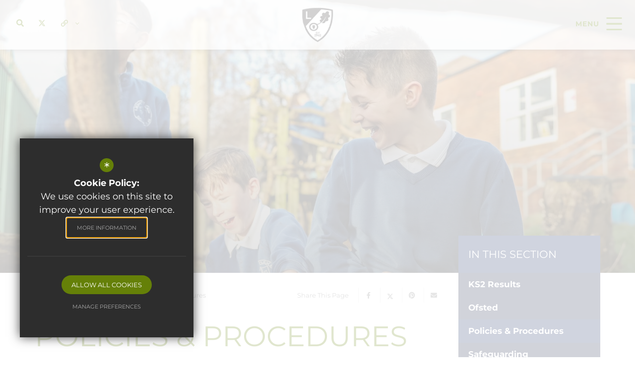

--- FILE ---
content_type: text/html; charset=UTF-8
request_url: https://www.lightoaksjuniorschool.co.uk/83/policies-procedures
body_size: 9234
content:

<!DOCTYPE html>
<html lang="en">
    <head>
        <meta http-equiv="Content-Type" content="text/html; charset=UTF-8" />
        <title>Policies &amp; Procedures - Light Oaks Junior School</title>
        <meta name="description" content="Light Oaks Junior School is a primary school maintained by the local authority (Salford). It has about 350 boys and girls aged between 7 and 11." />
        <meta name="keywords" content="" />
        <meta name="robots" content="index,follow" />
        <meta http-equiv="X-UA-Compatible" content="IE=edge" />
	<meta name="twitter:card" content="summary_large_image" />
    <meta name="twitter:title" content="Policies &amp; Procedures - Light Oaks Junior School" />
    <meta name="twitter:domain" content="https://www.lightoaksjuniorschool.co.uk/83/policies-procedures" />
    <meta name="twitter:description" content="Light Oaks Junior School is a primary school maintained by the local authority (Salford). It has about 350 boys and girls aged between 7 and 11." />
    <meta property="og:type" content="article" />
    <meta property="og:title" content="Policies &amp; Procedures - Light Oaks Junior School" />
    <meta property="og:url" content="https://www.lightoaksjuniorschool.co.uk/83/policies-procedures" />
    <meta property="og:description" content="Light Oaks Junior School is a primary school maintained by the local authority (Salford). It has about 350 boys and girls aged between 7 and 11." />
            		<meta name="google-site-verification" content="djcIzcEgRl3BzQnXER4MLhExdb8dm30beBmDpj3jx8g" />
		<meta name="viewport" content="width=device-width, initial-scale=1.0" /><link rel="shortcut icon" type="image/x-icon" href="/favicon.ico" /><meta name="fid" content="0"/>

<link href="https://assets.reactcdn.co.uk/fontawesome/5.11/css/all.min.css" rel="stylesheet" type="text/css">
<link href="https://fonts.cleverbox.co.uk/css2?family=Montserrat:400,500,600,700&family=Open+Sans:400,500,600,700" rel="stylesheet" type="text/css">
<link media="screen" href="/css/site_styles_v3.css" rel="stylesheet" type="text/css"/>
<link media="print" href="/css/print.css" rel="stylesheet"><script src="https://ajax.googleapis.com/ajax/libs/jquery/2.1.3/jquery.min.js"></script>
</head>
<body class="has_header_image not_home page">

<div id="opennav_overlay" class="nav_open_close"></div>
<div id="burger_nav">
    <a href="#" id="burger_close" class="nav_open_close"></a>
    <div class="pad">
        <div class="scroll mCustomScrollbar">
            <ul id="burger_nav_list" class="clfx" >
                
	<li><a title="Home" href="/" class="nav_home" data-pid="1"><span>Home</span></a></li>
	<li class="sub"><a title="About Us" href="/95/welcome-to-light-oaks-junior-school" data-pid="8"><span>About Us</span></a>
	<ul>

		<li><a title="Welcome to Light Oaks Junior School" href="/95/welcome-to-light-oaks-junior-school"><span>Welcome to Light Oaks Junior School</span></a></li>
		<li><a title="Our Values and Ethos" href="/13/our-values-and-ethos"><span>Our Values and Ethos</span></a></li>
		<li><a title="Our Awards" href="/14/our-awards"><span>Our Awards</span></a></li>
		<li><a title="Staff List" href="/16/staff-list"><span>Staff List</span></a></li>
		<li><a title="Governors" href="/17/governors"><span>Governors</span></a></li>
		<li><a title="Sport" href="/19/sports-light-oaks-junior"><span>Sport</span></a></li>
		<li><a title="Wellbeing" href="/20/wellbeing"><span>Wellbeing</span></a></li>
		<li><a title="School of Sanctuary" href="/361/school-of-sanctuary"><span>School of Sanctuary</span></a></li>
	</ul>
	</li>
	<li class="sel sub"><a title="Key Information" href="/23/ks2-results" data-pid="368"><span>Key Information</span></a>
	<ul>

		<li><a title="KS2 Results" href="/23/ks2-results"><span>KS2 Results</span></a></li>
		<li><a title="Ofsted" href="/24/ofsted"><span>Ofsted</span></a></li>
		<li class="sel"><a title="Policies &amp; Procedures" href="/83/policies-procedures"><span>Policies &amp; Procedures</span></a></li>
		<li><a title="Safeguarding" href="/29/safeguarding"><span>Safeguarding</span></a></li>
		<li><a title="Pupil Premium" href="/30/pupil-premium"><span>Pupil Premium</span></a></li>
		<li><a title="PE&nbsp;and Sport Premium" href="/33/peand-sport-premium"><span>PE&nbsp;and Sport Premium</span></a></li>
		<li><a title="Financial Information" href="/35/financial-information"><span>Financial Information</span></a></li>
		<li><a title="Equalities" href="/37/equalities"><span>Equalities</span></a></li>
	</ul>
	</li>
	<li class="sub"><a title="Key Parent Information" href="/22/admissions" data-pid="9"><span>Key Parent Information</span></a>
	<ul>

		<li><a title="Admissions" href="/22/admissions"><span>Admissions</span></a></li>
		<li><a title="Term Dates" href="/26/term-dates"><span>Term Dates</span></a></li>
		<li><a title="Uniform" href="/27/uniform"><span>Uniform</span></a></li>
		<li><a title="Attendance and The School Day" href="/28/attendance-and-the-school-day"><span>Attendance and The School Day</span></a></li>
		<li><a title="Payments and Charges" href="/31/payments-and-charges"><span>Payments and Charges</span></a></li>
		<li><a title="Online Safety" href="/32/online-safety"><span>Online Safety</span></a></li>
		<li><a title="School Meals" href="/34/school-meals"><span>School Meals</span></a></li>
		<li><a title="Behaviour and Bullying" href="/36/behaviour-and-bullying"><span>Behaviour and Bullying</span></a></li>
		<li><a title="Special Educational Needs and Disabilities" href="/38/special-educational-needs-and-disabilities"><span>Special Educational Needs and Disabilities</span></a></li>
		<li><a title="Letters Home" href="/40/letters-home"><span>Letters Home</span></a></li>
	</ul>
	</li>
	<li class="sub"><a title="Curriculum" href="/41/curriculum-overview" data-pid="10"><span>Curriculum</span></a>
	<ul>

		<li><a title="Curriculum Overview" href="/41/curriculum-overview"><span>Curriculum Overview</span></a></li>
		<li><a title="Subject Information" href="/42/subject-information"><span>Subject Information</span></a></li>
		<li><a title="Home Learning" href="/44/home-learning"><span>Home Learning</span></a></li>
		<li><a title="Safeguarding in the Curriculum" href="/103/safeguarding-in-the-curriculum"><span>Safeguarding in the Curriculum</span></a></li>
		<li><a title="Reading" href="/174/reading"><span>Reading</span></a></li>
	</ul>
	</li>
	<li class="sub"><a title="News &amp; Events" href="/45/news-blog" data-pid="11"><span>News &amp; Events</span></a>
	<ul>

		<li><a title="News Blog" href="/45/news-blog"><span>News Blog</span></a></li>
		<li><a title="Calendar" href="/48/calendar"><span>Calendar</span></a></li>
	</ul>
	</li>
	<li class="sub"><a title="Contact Us" href="/51/contact-details" data-pid="6"><span>Contact Us</span></a>
	<ul>

		<li><a title="Contact Details" href="/51/contact-details"><span>Contact Details</span></a></li>
		<li><a title="Complaints and Compliments" href="/52/complaints-and-compliments"><span>Complaints and Compliments</span></a></li>
	</ul>
	</li>            </ul>
        </div>
    </div>
</div><div id="search" class="clfx inner">
    <div class="container clfx">
        <form action="/search" id="search_form" method="post" class="search">
            <a href="#" id="search_go" class="search_go"><i class="fas fa-search fa-lg"></i></a>
            <input type="text" name="kw" id="kw" class="kw" placeholder="Search site" value="" />
            <a href="#" id="search_close"><i class="fas fa-times"></i></a>
        </form>
    </div>
</div><div id="header_wrap" class="header_layout_1">
    <header>
        <div id="header_nav">
        <div class="show_hide_mobile">
            <a class="nav_open_close slideout_closed" href="#"><span><span></span></span></a>
        </div>
        
<div id="header_links_wrapper">
    <a href="#" id="search_open" class="header_top_link">
        <span><span>Search</span></span><i class="fas fa-search"></i>
    </a>
                <a href="http://www.twitter.com/JuniorOaks" class="header_top_link twitter-x" title="X" rel="external"><span><span>X</span></span><i class="fa-twitter-x"><svg xmlns="http://www.w3.org/2000/svg" viewBox="0 0 512 512" style="width:1em;height:1em;fill:currentColor;vertical-align:text-top;"><path d="M389.2 48h70.6L305.6 224.2 487 464H345L233.7 318.6 106.5 464H35.8L200.7 275.5 26.8 48H172.4L272.9 180.9 389.2 48zM364.4 421.8h39.1L151.1 88h-42L364.4 421.8z"/></svg></i></a>
            <div id="google_translate" class="header_top_link"><span><span>Google Translate</span></span><i class="far fa-globe-americas"></i><i class="fal fa-angle-down"></i></div><div id="quick_links_wrap" class="header_top_link">
            <a href="#"><span class="tool_tip"><span>Quick Links</span></span><i class="far fa-link"></i> <span class="title">Quick Links</span> <i class="fal fa-angle-down"></i></a><div><ul><li><a href="/26/term-dates" title="Term Dates">Term Dates</a></li>
<li><a href="/19/sports-light-oaks-junior" title="Sports @ Light Oaks Junior">Sports @ Light Oaks Junior</a></li>
<li><a href="/20/wellbeing" title="Wellbeing">Wellbeing</a></li>
<li><a href="/83/policies-procedures" title="Policies">Policies</a></li>
<li><a href="/38/send" title="SEND">SEND</a></li>
<li class="last"><a href="/41/curriculum-overview" title="Curriculum">Curriculum</a></li>
</ul></div></div></div>        </div>
        <a id="header_logo" href="/" title="Light Oaks Junior School">
            <img src="/images/logo.png" class="logo" alt="Light Oaks Junior School" />
            <img src="/images/logo_text.png" class="logo_text" alt="Light Oaks Junior School" />
        </a>
    </header>
</div>

<main >

    
    
    
        
        
    <div id="himage_wrapper">
        <div id="himage" >

                            <div class="item">
                    
                    <div class="image himage_image" style="background-image:url('https://lightoaks.s3.amazonaws.com/uploads/himage/2_2_h.jpg?t=1705320691');">
                        <img src="https://lightoaks.s3.amazonaws.com/uploads/himage/2_2_h.jpg?t=1705320691" alt="Example   43 of 236" data-image="https://lightoaks.s3.amazonaws.com/uploads/himage/2_2_h.jpg?t=1705320691" data-mobile="https://lightoaks.s3.amazonaws.com/uploads/himage/2_2_m.jpg?t=1705320691">
                    </div>
                    <!--<div class="text_wrapper">
                        <div class="text"></div>
                    </div>-->

                                    </div>
            
        </div>
                    </div>




                            


        <div id="content" class="clfx inner" data-aos="fade-up">
            <div class="container">

                                    <div class="row">
                                <div id="middlecol" class="col-xs-12 col-md-9 col-md-push-3 hascol_left">

                    <div id="bread_wrap">
    <div class="container">
        <ul id="bread" class="clfx" itemscope itemtype="http://schema.org/BreadcrumbList">
<li id="bread_home" itemprop="itemListElement" itemscope itemtype="http://schema.org/ListItem"><a href="/" itemprop="item"><span itemprop="name"><i class="fal fa-home"></i> Home</span></a><meta itemprop="position" content="1" /></li>
<li><span>Key Information</span></li>
<li id="this" itemprop="itemListElement" itemscope itemtype="http://schema.org/ListItem"><a href="/83/policies-procedures" itemprop="item"><span itemprop="name">Policies &amp; Procedures</span></a><meta itemprop="position" content="3" /></li>
</ul>

        <div id="breadcrumb_socials">

    <div class="social_buttons_title">Share This Page</div>

    <div id="social_icons_0" class="social_buttons"><ul class="core_custom_socials">
<li class="facebook first">
                    <a rel="nofollow" href="https://www.facebook.com/sharer/sharer.php?u=https://www.lightoaksjuniorschool.co.uk/83/policies-procedures" title="Share this page on Facebook" class="social_button_link">
                        <span class="title">facebook</span><i class="fab fa-facebook-f"></i><span class="share_count">Share this page on Facebook</span>
                    </a>
                    </li>
<li class="twitterx">
                    <a rel="nofollow" href="https://x.com/share?url=https://www.lightoaksjuniorschool.co.uk/83/policies-procedures&amp;text=Policies+%26amp%3B+Procedures+-+Light+Oaks+Junior+School..." title="Share this page on X" class="social_button_link">
                        <span class="title">twitterx</span><i class="fab fa-x-twitter"><svg xmlns="http://www.w3.org/2000/svg" viewBox="0 0 512 512" style="width:1em;height:1em;fill:currentColor;vertical-align:text-top;"><path d="M389.2 48h70.6L305.6 224.2 487 464H345L233.7 318.6 106.5 464H35.8L200.7 275.5 26.8 48H172.4L272.9 180.9 389.2 48zM364.4 421.8h39.1L151.1 88h-42L364.4 421.8z"/></svg></i><span class="share_count">Share this page on X</span>
                    </a>
                    </li>
<li class="pinterest last">
                    <a rel="nofollow" href="http://pinterest.com/pin/create/button/?url=https://www.lightoaksjuniorschool.co.uk/83/policies-procedures&amp;media=&amp;description=Policies+%26amp%3B+Procedures+-+Light+Oaks+Junior+School" title="Pin this page" class="social_button_link">
                        <span class="title">pinterest</span><i class="fab fa-pinterest"></i><span class="share_count">Pin this page</span>
                    </a>
                    </li>
</ul></div><script>$(document).ready(function() {
		$('body').on('click', '.social_buttons a', function(e){
		e.preventDefault();url=$(this).attr('href');
		window.open(url, 'Social','width=550,height=300');
		});
});</script>
    <a href="mailto:?subject=https://www.lightoaksjuniorschool.co.uk/83/policies-procedures&body=Found%20this%20page%20thought%20maybe%20you%20would%20be%20interested%20-%20https://www.lightoaksjuniorschool.co.uk/83/policies-procedures" class="contact_link" title="Email this page">
        <span><span class="share_count">Email this page</span></span>
        <i class="fas fa-envelope"></i>
    </a>
</div>    </div>
</div>
                    <section>
                                                <div id="main_heading_wrap"><h1 id="main_heading">Policies &amp; Procedures</h1></div>
<div id="main_body">
<p class="intro_paragraph">Below you can find a list of policies which you may find useful. If you would prefer a paper copy, please contact the school office to request one, or send a note in your child's reading record and we can send a copy home.</p></div>
<div class="page_documents_wrapper"><div class="standard_heading_wrapper"><h2 class="standard_heading">Downloads</h2></div><div><div id="page_downloads_category" class="page_downloads">
<table class="default_table doc_table table_sorter" id="page_downloads_category_table">
<thead>
<tr>
<th>Policies</th>
<th class="width_140 hide-xxs hide-xs">Date</th>
<th class="width_10 hide-xxs hide-xs">&nbsp;</th>
</tr>
</thead>
<tr>
<td>
<a class="title" rel="external" href="https://lightoaks.s3.amazonaws.com/uploads/document/1-Behaviour-Policy-v5-2025-1.pdf?t=1762857427" title="1 Behaviour Policy v5 2025 1"><i class="fal fa-file fa-fw"></i>1 Behaviour Policy v5 2025 1</a>
</td>
<td class="width_140 hide-xxs hide-xs">11th Nov 2025</td>
<td class="width_10 hide-xxs hide-xs download">
<a href="/download?file=https%3A%2F%2Flightoaks.s3.amazonaws.com%2Fuploads%2Fdocument%2F1-Behaviour-Policy-v5-2025-1.pdf%3Ft%3D1762857427" rel="external" class="download" title="Download 1 Behaviour Policy v5 2025 1"><span>Download</span>
<i class="fal fa-arrow-to-bottom fa-fw"></i>
</a></td>
</tr>
<tr>
<td>
<a class="title" rel="external" href="https://lightoaks.s3.amazonaws.com/uploads/document/anti-bullying-policy-2024.pdf?t=1727812139" title="Anti bullying policy 2024"><i class="fal fa-file fa-fw"></i>Anti bullying policy 2024</a>
</td>
<td class="width_140 hide-xxs hide-xs">01st Oct 2024</td>
<td class="width_10 hide-xxs hide-xs download">
<a href="/download?file=https%3A%2F%2Flightoaks.s3.amazonaws.com%2Fuploads%2Fdocument%2Fanti-bullying-policy-2024.pdf%3Ft%3D1727812139" rel="external" class="download" title="Download Anti bullying policy 2024"><span>Download</span>
<i class="fal fa-arrow-to-bottom fa-fw"></i>
</a></td>
</tr>
<tr>
<td>
<a class="title" rel="external" href="https://lightoaks.s3.amazonaws.com/uploads/document/Attendance-Policy-September-2024.pdf?t=1731957932" title="Attendance Policy September 2024"><i class="fal fa-file fa-fw"></i>Attendance Policy September 2024</a>
</td>
<td class="width_140 hide-xxs hide-xs">18th Nov 2024</td>
<td class="width_10 hide-xxs hide-xs download">
<a href="/download?file=https%3A%2F%2Flightoaks.s3.amazonaws.com%2Fuploads%2Fdocument%2FAttendance-Policy-September-2024.pdf%3Ft%3D1731957932" rel="external" class="download" title="Download Attendance Policy September 2024"><span>Download</span>
<i class="fal fa-arrow-to-bottom fa-fw"></i>
</a></td>
</tr>
<tr>
<td>
<a class="title" rel="external" href="https://lightoaks.s3.amazonaws.com/uploads/document/Charging-and-Remissions-2024.pdf?t=1727784406" title="Charging and Remissions Policy 2024"><i class="fal fa-file fa-fw"></i>Charging and Remissions Policy 2024</a>
</td>
<td class="width_140 hide-xxs hide-xs">11th Jun 2024</td>
<td class="width_10 hide-xxs hide-xs download">
<a href="/download?file=https%3A%2F%2Flightoaks.s3.amazonaws.com%2Fuploads%2Fdocument%2FCharging-and-Remissions-2024.pdf%3Ft%3D1727784406" rel="external" class="download" title="Download Charging and Remissions Policy 2024"><span>Download</span>
<i class="fal fa-arrow-to-bottom fa-fw"></i>
</a></td>
</tr>
<tr>
<td>
<a class="title" rel="external" href="https://lightoaks.s3.amazonaws.com/uploads/document/Child-Protection-and-Safeguarding-Policy-Sept-2025.pdf?t=1756987688" title="Child Protection and Safeguarding Policy Sept 2025"><i class="fal fa-file fa-fw"></i>Child Protection and Safeguarding Policy Sept 2025</a>
</td>
<td class="width_140 hide-xxs hide-xs">04th Sep 2025</td>
<td class="width_10 hide-xxs hide-xs download">
<a href="/download?file=https%3A%2F%2Flightoaks.s3.amazonaws.com%2Fuploads%2Fdocument%2FChild-Protection-and-Safeguarding-Policy-Sept-2025.pdf%3Ft%3D1756987688" rel="external" class="download" title="Download Child Protection and Safeguarding Policy Sept 2025"><span>Download</span>
<i class="fal fa-arrow-to-bottom fa-fw"></i>
</a></td>
</tr>
<tr>
<td>
<a class="title" rel="external" href="https://lightoaks.s3.amazonaws.com/uploads/document/Collective-Worship-Policy.pdf?t=1702388660" title="Collective Worship Policy"><i class="fal fa-file fa-fw"></i>Collective Worship Policy</a>
</td>
<td class="width_140 hide-xxs hide-xs">12th Dec 2023</td>
<td class="width_10 hide-xxs hide-xs download">
<a href="/download?file=https%3A%2F%2Flightoaks.s3.amazonaws.com%2Fuploads%2Fdocument%2FCollective-Worship-Policy.pdf%3Ft%3D1702388660" rel="external" class="download" title="Download Collective Worship Policy"><span>Download</span>
<i class="fal fa-arrow-to-bottom fa-fw"></i>
</a></td>
</tr>
<tr>
<td>
<a class="title" rel="external" href="https://lightoaks.s3.amazonaws.com/uploads/document/Complaints-procedure-2025.pdf?t=1762857546" title="Complaints procedure 2025"><i class="fal fa-file fa-fw"></i>Complaints procedure 2025</a>
</td>
<td class="width_140 hide-xxs hide-xs">11th Nov 2025</td>
<td class="width_10 hide-xxs hide-xs download">
<a href="/download?file=https%3A%2F%2Flightoaks.s3.amazonaws.com%2Fuploads%2Fdocument%2FComplaints-procedure-2025.pdf%3Ft%3D1762857546" rel="external" class="download" title="Download Complaints procedure 2025"><span>Download</span>
<i class="fal fa-arrow-to-bottom fa-fw"></i>
</a></td>
</tr>
<tr>
<td>
<a class="title" rel="external" href="https://lightoaks.s3.amazonaws.com/uploads/document/Data-Protection-Policy-2025.pdf?t=1756990455" title="Data Protection Policy 2025"><i class="fal fa-file fa-fw"></i>Data Protection Policy 2025</a>
</td>
<td class="width_140 hide-xxs hide-xs">04th Sep 2025</td>
<td class="width_10 hide-xxs hide-xs download">
<a href="/download?file=https%3A%2F%2Flightoaks.s3.amazonaws.com%2Fuploads%2Fdocument%2FData-Protection-Policy-2025.pdf%3Ft%3D1756990455" rel="external" class="download" title="Download Data Protection Policy 2025"><span>Download</span>
<i class="fal fa-arrow-to-bottom fa-fw"></i>
</a></td>
</tr>
<tr>
<td>
<a class="title" rel="external" href="https://lightoaks.s3.amazonaws.com/uploads/document/Equalities-Objectives-2024-2027.pdf?t=1714549195" title="Equalities Objectives 2024 2027"><i class="fal fa-file fa-fw"></i>Equalities Objectives 2024 2027</a>
</td>
<td class="width_140 hide-xxs hide-xs">01st May 2024</td>
<td class="width_10 hide-xxs hide-xs download">
<a href="/download?file=https%3A%2F%2Flightoaks.s3.amazonaws.com%2Fuploads%2Fdocument%2FEqualities-Objectives-2024-2027.pdf%3Ft%3D1714549195" rel="external" class="download" title="Download Equalities Objectives 2024 2027"><span>Download</span>
<i class="fal fa-arrow-to-bottom fa-fw"></i>
</a></td>
</tr>
<tr>
<td>
<a class="title" rel="external" href="https://lightoaks.s3.amazonaws.com/uploads/document/Feedback-Policy.pdf?t=1702388657" title="Feedback Policy"><i class="fal fa-file fa-fw"></i>Feedback Policy</a>
</td>
<td class="width_140 hide-xxs hide-xs">12th Dec 2023</td>
<td class="width_10 hide-xxs hide-xs download">
<a href="/download?file=https%3A%2F%2Flightoaks.s3.amazonaws.com%2Fuploads%2Fdocument%2FFeedback-Policy.pdf%3Ft%3D1702388657" rel="external" class="download" title="Download Feedback Policy"><span>Download</span>
<i class="fal fa-arrow-to-bottom fa-fw"></i>
</a></td>
</tr>
<tr>
<td>
<a class="title" rel="external" href="https://lightoaks.s3.amazonaws.com/uploads/document/First-Aid-Policy-2022.pdf?t=1702898375" title="First Aid Policy 2022"><i class="fal fa-file fa-fw"></i>First Aid Policy 2022</a>
</td>
<td class="width_140 hide-xxs hide-xs">18th Dec 2023</td>
<td class="width_10 hide-xxs hide-xs download">
<a href="/download?file=https%3A%2F%2Flightoaks.s3.amazonaws.com%2Fuploads%2Fdocument%2FFirst-Aid-Policy-2022.pdf%3Ft%3D1702898375" rel="external" class="download" title="Download First Aid Policy 2022"><span>Download</span>
<i class="fal fa-arrow-to-bottom fa-fw"></i>
</a></td>
</tr>
<tr>
<td>
<a class="title" rel="external" href="https://lightoaks.s3.amazonaws.com/uploads/document/LOJS-School-Lettings-Policy-2023.pdf?t=1710166787" title="Lettings Policy 2024"><i class="fal fa-file fa-fw"></i>Lettings Policy 2024</a>
</td>
<td class="width_140 hide-xxs hide-xs">27th Feb 2024</td>
<td class="width_10 hide-xxs hide-xs download">
<a href="/download?file=https%3A%2F%2Flightoaks.s3.amazonaws.com%2Fuploads%2Fdocument%2FLOJS-School-Lettings-Policy-2023.pdf%3Ft%3D1710166787" rel="external" class="download" title="Download Lettings Policy 2024"><span>Download</span>
<i class="fal fa-arrow-to-bottom fa-fw"></i>
</a></td>
</tr>
<tr>
<td>
<a class="title" rel="external" href="https://lightoaks.s3.amazonaws.com/uploads/document/LOJS-Accessibility-Policy-June-2024.pdf?t=1729256589" title="LOJS Accessibility Policy June 2024"><i class="fal fa-file fa-fw"></i>LOJS Accessibility Policy June 2024</a>
</td>
<td class="width_140 hide-xxs hide-xs">18th Oct 2024</td>
<td class="width_10 hide-xxs hide-xs download">
<a href="/download?file=https%3A%2F%2Flightoaks.s3.amazonaws.com%2Fuploads%2Fdocument%2FLOJS-Accessibility-Policy-June-2024.pdf%3Ft%3D1729256589" rel="external" class="download" title="Download LOJS Accessibility Policy June 2024"><span>Download</span>
<i class="fal fa-arrow-to-bottom fa-fw"></i>
</a></td>
</tr>
<tr>
<td>
<a class="title" rel="external" href="https://lightoaks.s3.amazonaws.com/uploads/document/LOJS-Intimate-Care-Policy-2024.pdf?t=1729256618" title="LOJS Intimate Care Policy 2024"><i class="fal fa-file fa-fw"></i>LOJS Intimate Care Policy 2024</a>
</td>
<td class="width_140 hide-xxs hide-xs">18th Oct 2024</td>
<td class="width_10 hide-xxs hide-xs download">
<a href="/download?file=https%3A%2F%2Flightoaks.s3.amazonaws.com%2Fuploads%2Fdocument%2FLOJS-Intimate-Care-Policy-2024.pdf%3Ft%3D1729256618" rel="external" class="download" title="Download LOJS Intimate Care Policy 2024"><span>Download</span>
<i class="fal fa-arrow-to-bottom fa-fw"></i>
</a></td>
</tr>
<tr>
<td>
<a class="title" rel="external" href="https://lightoaks.s3.amazonaws.com/uploads/document/LOJS-Local-Offer-September-2025.pdf?t=1762857671" title="LOJS Local Offer September 2025"><i class="fal fa-file fa-fw"></i>LOJS Local Offer September 2025</a>
</td>
<td class="width_140 hide-xxs hide-xs">11th Nov 2025</td>
<td class="width_10 hide-xxs hide-xs download">
<a href="/download?file=https%3A%2F%2Flightoaks.s3.amazonaws.com%2Fuploads%2Fdocument%2FLOJS-Local-Offer-September-2025.pdf%3Ft%3D1762857671" rel="external" class="download" title="Download LOJS Local Offer September 2025"><span>Download</span>
<i class="fal fa-arrow-to-bottom fa-fw"></i>
</a></td>
</tr>
<tr>
<td>
<a class="title" rel="external" href="https://lightoaks.s3.amazonaws.com/uploads/document/LOJS-SEN-Information-Report-September-2025.pdf?t=1762857672" title="LOJS SEN Information Report September 2025"><i class="fal fa-file fa-fw"></i>LOJS SEN Information Report September 2025</a>
</td>
<td class="width_140 hide-xxs hide-xs">11th Nov 2025</td>
<td class="width_10 hide-xxs hide-xs download">
<a href="/download?file=https%3A%2F%2Flightoaks.s3.amazonaws.com%2Fuploads%2Fdocument%2FLOJS-SEN-Information-Report-September-2025.pdf%3Ft%3D1762857672" rel="external" class="download" title="Download LOJS SEN Information Report September 2025"><span>Download</span>
<i class="fal fa-arrow-to-bottom fa-fw"></i>
</a></td>
</tr>
<tr>
<td>
<a class="title" rel="external" href="https://lightoaks.s3.amazonaws.com/uploads/document/LOJS-Supporting-Pupils-at-School-with-Medical-Conditions-2024.pdf?t=1729256617" title="LOJS Supporting Pupils at School with Medical Conditions 2024"><i class="fal fa-file fa-fw"></i>LOJS Supporting Pupils at School with Medical Conditions 2024</a>
</td>
<td class="width_140 hide-xxs hide-xs">18th Oct 2024</td>
<td class="width_10 hide-xxs hide-xs download">
<a href="/download?file=https%3A%2F%2Flightoaks.s3.amazonaws.com%2Fuploads%2Fdocument%2FLOJS-Supporting-Pupils-at-School-with-Medical-Conditions-2024.pdf%3Ft%3D1729256617" rel="external" class="download" title="Download LOJS Supporting Pupils at School with Medical Conditions 2024"><span>Download</span>
<i class="fal fa-arrow-to-bottom fa-fw"></i>
</a></td>
</tr>
<tr>
<td>
<a class="title" rel="external" href="https://lightoaks.s3.amazonaws.com/uploads/document/Online-Safety-Policy-2024.pdf?t=1710165957" title="Online safety Policy 2024"><i class="fal fa-file fa-fw"></i>Online safety Policy 2024</a>
</td>
<td class="width_140 hide-xxs hide-xs">27th Feb 2024</td>
<td class="width_10 hide-xxs hide-xs download">
<a href="/download?file=https%3A%2F%2Flightoaks.s3.amazonaws.com%2Fuploads%2Fdocument%2FOnline-Safety-Policy-2024.pdf%3Ft%3D1710165957" rel="external" class="download" title="Download Online safety Policy 2024"><span>Download</span>
<i class="fal fa-arrow-to-bottom fa-fw"></i>
</a></td>
</tr>
<tr>
<td>
<a class="title" rel="external" href="https://lightoaks.s3.amazonaws.com/uploads/document/Social-Media-Policy-2024.pdf?t=1710165965" title="Social Media Policy 2024"><i class="fal fa-file fa-fw"></i>Social Media Policy 2024</a>
</td>
<td class="width_140 hide-xxs hide-xs">27th Feb 2024</td>
<td class="width_10 hide-xxs hide-xs download">
<a href="/download?file=https%3A%2F%2Flightoaks.s3.amazonaws.com%2Fuploads%2Fdocument%2FSocial-Media-Policy-2024.pdf%3Ft%3D1710165965" rel="external" class="download" title="Download Social Media Policy 2024"><span>Download</span>
<i class="fal fa-arrow-to-bottom fa-fw"></i>
</a></td>
</tr>
<tr>
<td>
<a class="title" rel="external" href="https://lightoaks.s3.amazonaws.com/uploads/document/Suspensions-and-Exclusions-2023.pdf?t=1702898418" title="Suspensions and Exclusions 2023"><i class="fal fa-file fa-fw"></i>Suspensions and Exclusions 2023</a>
</td>
<td class="width_140 hide-xxs hide-xs">18th Dec 2023</td>
<td class="width_10 hide-xxs hide-xs download">
<a href="/download?file=https%3A%2F%2Flightoaks.s3.amazonaws.com%2Fuploads%2Fdocument%2FSuspensions-and-Exclusions-2023.pdf%3Ft%3D1702898418" rel="external" class="download" title="Download Suspensions and Exclusions 2023"><span>Download</span>
<i class="fal fa-arrow-to-bottom fa-fw"></i>
</a></td>
</tr>
<tr>
<td>
<a class="title" rel="external" href="https://lightoaks.s3.amazonaws.com/uploads/document/Teaching-and-Learning-Policy.docx?t=1702388854" title="Teaching and Learning Policy"><i class="fal fa-file fa-fw"></i>Teaching and Learning Policy</a>
</td>
<td class="width_140 hide-xxs hide-xs">12th Dec 2023</td>
<td class="width_10 hide-xxs hide-xs download">
<a href="/download?file=https%3A%2F%2Flightoaks.s3.amazonaws.com%2Fuploads%2Fdocument%2FTeaching-and-Learning-Policy.docx%3Ft%3D1702388854" rel="external" class="download" title="Download Teaching and Learning Policy"><span>Download</span>
<i class="fal fa-arrow-to-bottom fa-fw"></i>
</a></td>
</tr>
<tr>
<td>
<a class="title" rel="external" href="https://lightoaks.s3.amazonaws.com/uploads/document/uniform-2025.pdf?t=1756990300" title="Uniform 2025"><i class="fal fa-file fa-fw"></i>Uniform 2025</a>
</td>
<td class="width_140 hide-xxs hide-xs">04th Sep 2025</td>
<td class="width_10 hide-xxs hide-xs download">
<a href="/download?file=https%3A%2F%2Flightoaks.s3.amazonaws.com%2Fuploads%2Fdocument%2Funiform-2025.pdf%3Ft%3D1756990300" rel="external" class="download" title="Download Uniform 2025"><span>Download</span>
<i class="fal fa-arrow-to-bottom fa-fw"></i>
</a></td>
</tr>
<tr>
<td>
<a class="title" rel="external" href="https://lightoaks.s3.amazonaws.com/uploads/document/Vulnerable-Pupils-2024.pdf?t=1729256618" title="Vulnerable Pupils 2024"><i class="fal fa-file fa-fw"></i>Vulnerable Pupils 2024</a>
</td>
<td class="width_140 hide-xxs hide-xs">18th Oct 2024</td>
<td class="width_10 hide-xxs hide-xs download">
<a href="/download?file=https%3A%2F%2Flightoaks.s3.amazonaws.com%2Fuploads%2Fdocument%2FVulnerable-Pupils-2024.pdf%3Ft%3D1729256618" rel="external" class="download" title="Download Vulnerable Pupils 2024"><span>Download</span>
<i class="fal fa-arrow-to-bottom fa-fw"></i>
</a></td>
</tr>
</table>
</div><script>
                    $(function() {
                        $("#page_downloads_category_table").tablesorter({headers: {
                                1: { sorter: "dayMonthYear" },
                                2: { sorter: false }
                            },
                            dateFormat: "uk",
                            sortList: [[0,0]],
                            widgets: ["zebra"]});
                    })
                    </script></div></div>

                    </section>
                </div>

                                    <div id="leftcol" class="col-xs-12 col-md-3 col-md-pull-9">
<ul id="leftnav"><li><h3 class="heading heading_left_nav">In this Section</h3></li>
	<li><a title="KS2 Results" href="/23/ks2-results" data-pid="23"><span>KS2 Results</span></a></li>
	<li><a title="Ofsted" href="/24/ofsted" data-pid="24"><span>Ofsted</span></a></li>
	<li class="sel"><a title="Policies &amp; Procedures" href="/83/policies-procedures" data-pid="83"><span>Policies &amp; Procedures</span></a></li>
	<li><a title="Safeguarding" href="/29/safeguarding" data-pid="29"><span>Safeguarding</span></a></li>
	<li><a title="Pupil Premium" href="/30/pupil-premium" data-pid="30"><span>Pupil Premium</span></a></li>
	<li><a title="PE&nbsp;and Sport Premium" href="/33/peand-sport-premium" data-pid="33"><span>PE&nbsp;and Sport Premium</span></a></li>
	<li><a title="Financial Information" href="/35/financial-information" data-pid="35"><span>Financial Information</span></a></li>
	<li><a title="Equalities" href="/37/equalities" data-pid="37"><span>Equalities</span></a></li>
</ul>


</div><!--end leftcol-->

                                                                    </div>
                
            </div>
        </div>
    </main>

<div id="page_widgets"></div>

<div id="pre_footer" class="pre_footer_layout_1">
    <div class="container clfx">
        <div class="row">

            <div class="col-sm-5">
                <a id="footer_logo" href="/" title="Light Oaks Junior School">
                    <img src="/images/footer_logo.png" class="logo" alt="Light Oaks Junior School" />
                </a>
                                
			<div  id="footer_contacts_wrap" class="clfx">

                    <p class="headteacher"><span>Mrs Zandra Wilkinson</span> Headteacher</p>
                    <p class="headteacher headteacher_2"><span>Mrs Claire Walker</span> Inclusion Leader & Deputy Head</p>
                    <p class="headteacher headteacher_3"><span>Mrs Julie Holmes</span> SENCO</p>
                    <address><span>Light Oaks Junior School</span>Lancaster Rd, Salford, Greater Manchester, M6 8LU</address>
                    <ul id="footer_contacts" class="clfx">
                    <li class="phone"><a href="tel:01619211690" title="Call us on 0161 921 1690"><i class="fal fa-fw fa-phone footer-contact-icon" data-fa-transform="shrink-9" data-fa-mask="fas fa-circle"></i>0161 921 1690</a></li>
                   
                    <li class="email"><a href="mailto:office@lightoaksjuniorschool.co.uk" title="Contact office@lightoaksjuniorschool.co.uk"><i class="fal fa-fw fa-envelope footer-contact-icon" data-fa-transform="shrink-9" data-fa-mask="fas fa-circle"></i>Email Us</a></li>
                     <li class="directions"><a href="https://www.google.co.uk/maps/dir//Light+Oaks+Junior+School%2CM6+8LU"  rel="external" title="https://www.google.co.uk/maps/dir//Light+Oaks+Junior+School%2CM6+8LU"><i class="fal fa-fw fa-map-marker footer-contact-icon" data-fa-transform="shrink-9" data-fa-mask="fas fa-circle"></i>Get Directions</a></li>
                 
                    </ul></div>
            </div>

            <div class="col-sm-7">
                <div id="footer_quicklinks">
<h3>Useful Links</h3>
<ul>
<li><a href="/13/our-values-and-ethos"  >Values and Ethos</a></li><li><a href="/16/staff-list"  >Staff List</a></li><li><a href="/17/governors"  >Governors</a></li><li><a href="/26/term-dates"  >Term Dates</a></li><li><a href="/83/policies-procedures"  >Policies</a></li><li><a href="/28/attendance-and-the-school-day"  >Attendance</a></li><li><a href="/23/ks2-results"  >Results</a></li><li><a href="/22/admissions"  >Admissions</a></li><li><a href="/14/our-awards"  >Awards</a></li></ul>
</div><!-- end footer_quicklinks_list -->
            </div>

        </div>
	</div>
</div>

<footer id="website_footer" class="clfx">
    <div class="container">
        <div class="row">
            <div class="col-sm-9">
                                    <div class="registerd_footer"><p>&copy;2024 Light Oaks Junior School</p></div>
                                <nav id="footer_nav">
<ul>
	<li class="first"><a href="/2/sitemap">Sitemap</a>
	<li><a href="/3/terms-of-use">Terms of Use</a>
	<li><a href="/4/privacy-policy">Privacy Policy</a>
	<li class="last"><a href="/5/cookie-usage">Cookie Usage</a><li id="highvis"><a href="https://www.lightoaksjuniorschool.co.uk/83/policies-procedures?highvis" rel="nofollow">High Visibility Version</a></li>
</ul></nav>
            </div>
           <div class="col-sm-3">
               <a href="http://www.cleverbox.co.uk/18/school-website-design" id="cleverbox_link" rel="external"><span>Website Design By Cleverbox</span><svg version="1.1" xmlns="http://www.w3.org/2000/svg" xmlns:xlink="http://www.w3.org/1999/xlink" x="0px" y="0px" width="70px"
	 viewBox="0 0 60 35.9" style="enable-background:new 0 0 60 35.9;" xml:space="preserve">
<g>
	<g>
		<path d="M4.2,27.9c1,0,2,0.5,2.4,1.4v0.1L7.3,29l0,0c-0.6-1.1-1.8-1.8-3.1-1.8c-2.1,0-3.8,1.6-3.8,3.7s1.6,3.7,3.8,3.7
			c1.3,0,2.5-0.7,3.1-1.8l0,0l-0.7-0.4v0.1c-0.4,0.8-1.4,1.4-2.4,1.4c-1.7,0-3-1.2-3-2.9C1.3,29.1,2.5,27.9,4.2,27.9z"/>
		<path d="M9.5,27.2H8.7v7.2h4.1v-0.8H9.5V27.2z"/>
		<path d="M14.9,31.2h3.2v-0.8h-3.2V28h3.4v-0.8h-4.2v7.2h4.3v-0.8h-3.5V31.2z"/>
		<path d="M22.5,33.3l-2.2-6.1h-0.9l2.7,7.2l0,0h0.8l2.6-7.2h-0.8L22.5,33.3z"/>
		<path d="M27.7,31.2h3.1v-0.8h-3.1V28H31v-0.8h-4.2v7.2h4.3v-0.8h-3.4V31.2z"/>
		<path d="M37.8,29.4c0-1.2-1-2.2-2.2-2.2h-2.9v7.2h0.8v-2.8h1.9l1.7,2.8H38l-1.7-2.9C37.2,31.2,37.8,30.3,37.8,29.4z M33.6,28h2.1
			c0.8,0,1.4,0.6,1.4,1.4s-0.6,1.4-1.4,1.4h-2.1V28z"/>
		<path d="M43.8,30.7c0.5-0.3,0.8-0.9,0.8-1.5c0-1.1-0.9-1.9-2-1.9h-2.9v7.2h3.1c1.1,0,2-0.9,2-2C44.9,31.6,44.5,31,43.8,30.7z
			 M42.6,30.4h-2.1V28h2.1c0.6,0,1.1,0.5,1.1,1.2C43.8,29.8,43.3,30.4,42.6,30.4z M42.9,33.6h-2.3v-2.5h2.3c0.7,0,1.2,0.6,1.2,1.2
			C44.1,32.9,43.5,33.6,42.9,33.6z"/>
		<path d="M49.5,27.1c-2.1,0-3.7,1.6-3.7,3.7s1.6,3.7,3.7,3.7s3.7-1.6,3.7-3.7S51.6,27.1,49.5,27.1z M49.5,33.7
			c-1.6,0-2.9-1.3-2.9-2.9s1.3-2.9,2.9-2.9c1.6,0,2.9,1.3,2.9,2.9C52.4,32.5,51.1,33.7,49.5,33.7z"/>
		<path d="M56.8,30.7l2.2-3.5h-0.9L56.3,30l-1.8-2.8h-0.9l2.2,3.5l-2.3,3.7h0.9l1.9-3l1.9,3h0.9L56.8,30.7z"/>
	</g>
	<path d="M41.2,6.6L36.3,2c-0.2-0.1-0.4-0.3-0.6-0.5c-0.5-0.5-1-1-1.4-1.2c-1-0.5-2.2-0.3-3,0.5c-0.2,0.2-0.8,0.8-1,1
		c-0.2-0.2-0.7-0.7-0.8-0.8c-0.8-0.8-2.1-1-3.1-0.6c-0.4,0.2-0.9,0.6-1.2,0.9c-0.1,0.1-0.1,0.1-0.2,0.2l0,0c0,0-0.1,0.1-0.2,0.2
		l-4.3,4.1c-0.1,0.1-0.3,0.2-0.4,0.3c-0.8,0.7-1.5,1.4-1.5,2.5c0,1.2,0.7,1.8,1.4,2.5c0.1,0.1,0.2,0.2,0.3,0.3
		c-0.1,0.1-0.4,0.4-0.5,0.5c0,0-0.1,0.1-0.1,0.1c-0.9,0.8-1,2.3-0.2,3.2c0.2,0.2,0.4,0.5,0.7,0.7c0.1,0.1,0.3,0.3,0.4,0.4
		c0.1,0.1,0.6,0.6,1.2,1.2c1.8,1.8,3.5,3.4,3.7,3.6c1,0.8,2.6,0.6,3.4-0.3c0.1-0.1,0.4-0.4,0.5-0.5c0.2,0.2,0.7,0.7,0.9,0.9
		c0.5,0.5,1.2,0.8,1.9,0.8c0.6,0,1.1-0.2,1.6-0.5c1-0.7,3-2.7,4.6-4.3c0.8-0.8,1.5-1.5,2-1.9c0.1-0.1,0.1-0.3,0.1-0.4
		c-0.1-0.2-0.2-0.3-0.4-0.3l-5.4,0c-0.1,0-0.2,0-0.2,0.1l-4.6,4.5c-0.1,0.1-0.1,0.1-0.2,0.2l0,0l-8.4-8.2c2.3-2.2,7.9-7.5,8.6-8.1
		l5,4.6l5.9,0c0.1,0,0.3-0.1,0.3-0.2C41.3,6.9,41.3,6.7,41.2,6.6z M35.2,6.5l-4.4-4.2l0,0c0,0-0.1-0.1-0.1-0.1c0,0-0.1-0.1-0.1-0.1
		c0.1-0.1,0.3-0.3,0.5-0.5c0.2-0.2,0.4-0.3,0.5-0.5c0.6-0.6,1.6-0.7,2.3-0.3c0.3,0.1,0.9,0.7,1.3,1.1c0.2,0.2,0.4,0.4,0.5,0.5l0,0
		c0,0,0.1,0.1,0.2,0.2l4,3.9L35.2,6.5z M19.8,8.4c0-0.4,0.2-0.8,0.5-1.1c0.1-0.1,0.3-0.3,0.5-0.5c0.2-0.2,0.3-0.3,0.5-0.4l4.5-4.3
		C25.8,2,25.9,1.9,26,1.8c0.3-0.3,0.6-0.6,0.9-0.7C27.1,1.1,27.4,1,27.6,1c0.8,0,1.3,0.5,1.9,1.1c0.1,0.1,0.1,0.1,0.2,0.2l-4.2,4.1
		c-0.4,0.3-0.8,0.8-1.2,1.2c-1,1-2.2,2.1-3,2.9c-0.1-0.1-0.2-0.2-0.4-0.3c-0.2-0.2-0.5-0.4-0.6-0.6C19.9,9.3,19.8,8.9,19.8,8.4z
		 M20.1,12.1c0.3-0.2,0.4-0.4,0.6-0.5l8.6,8.1c-0.1,0.1-0.4,0.4-0.5,0.5c-0.6,0.6-1.4,0.8-2.2,0.6c-0.5-0.1-0.8-0.5-1.1-0.8
		c0,0-4.4-4.1-4.4-4.1c-0.1-0.1-0.3-0.2-0.4-0.4c-0.2-0.2-0.5-0.5-0.7-0.6C19.3,14,19.3,12.8,20.1,12.1L20.1,12.1z M30.3,19.3
		c0.1,0,0.1-0.1,0.2-0.1l4.5-4.3l4.3,0c-0.8,0.7-2.7,2.6-4.1,3.8c-0.8,0.7-1.4,1.3-1.4,1.3c-0.8,0.8-2,0.8-2.7,0.1
		c-0.1-0.1-0.4-0.4-0.6-0.6C30.5,19.5,30.4,19.4,30.3,19.3z"/>
</g>
</svg>
</a>
            </div>
        </div>
        </div>
</footer>

<script src="/js/site_plugins.js"></script>
<script src="/js/site_script_v3.js"></script>
<script>
$(function() {
		quicklink_js.quicklinks('quick_links');
		
				$(".fancybox-iframe").on("click", function (e) {
					e.preventDefault();
					$.fancybox.open({
						href: $(this).attr("href"),
						type: "iframe"
					});
				});
				site_js.document_window(600, 200);
});
</script>
<script src='//translate.google.com/translate_a/element.js?cb=googleTranslateElementInit' async></script>
<script> $(window).load(function() { try { new google.translate.TranslateElement({pageLanguage: 'en', layout: google.translate.TranslateElement.InlineLayout.Horizontal}, 'google_translate'); $('#google_translate').css('display', 'inline-block'); } catch (err) { $('#google_translate').css('display', 'none'); }})</script>
<script>
                (function() {
                    var ga4_global = document.createElement('script'); ga4_global.type = 'text/javascript'; ga4_global.async = true;
                    ga4_global.src = 'https://www.googletagmanager.com/gtag/js?id=G-9SB6HS2QE0';
                    var s4_global = document.getElementsByTagName('script')[0]; s4_global.parentNode.insertBefore(ga4_global, s4_global);
                })();
                window.dataLayer = window.dataLayer || [];
                function gtag(){dataLayer.push(arguments);}
                gtag('consent', 'default', {
                    'ad_storage': 'denied',
                    'analytics_storage': 'denied',
                    'ad_user_data': 'denied',
                    'ad_personalization': 'denied'
                  });
                gtag('js', new Date());
                gtag('config', 'G-9SB6HS2QE0');
            </script>
<script>
                (function() {
                    var ga4 = document.createElement('script'); ga4.type = 'text/javascript'; ga4.async = true;
                    ga4.src = 'https://www.googletagmanager.com/gtag/js?id=G-HDPQH11WEH';
                    var s4 = document.getElementsByTagName('script')[0]; s4.parentNode.insertBefore(ga4, s4);
                })();
                window.dataLayer = window.dataLayer || [];
                function gtag(){dataLayer.push(arguments);}
                gtag('consent', 'default', {
                    'ad_storage': 'denied',
                    'analytics_storage': 'denied',
                    'ad_user_data': 'denied',
                    'ad_personalization': 'denied'
                  });
                gtag('js', new Date());
                gtag('config', 'G-HDPQH11WEH');
            </script>
<div id="cb_cookie_policy_popup_shroud" class="seen"></div><div id="cb_cookie_policy_default">
    <div id="cb_cookie_policy_popup" class="seen">
        <div class="cb_cookie_policy_popup clfx">
            <div class="cb_cookie_policy_popup_text">
                <div class="cb_cookie_policy_popup_icon" title="Cookie Settings"><span style="">*</span></div>
                <strong>Cookie Policy:</strong> We use cookies on this site to improve your user experience. <br/><a href="/5/cookie-usage" class="cb_cookie_button" title="Read more about our cookie policy">More Information</a>
            </div>

            <div class="cb_cookie_policy_popup_options" id="cb_cookie_landing">
                <a class="cb_cookie_button" id="_cb_accept" href="#">Allow All Cookies</a><br/>                <a class="cb_cookie_button" id="_cb_preferences" href="#">Manage Preferences</a>
            </div>
            <div class="cb_cookie_policy_popup_options" id="cb_cookie_preferences">
                <span>
                    <input id="_cb_accept_thirdparty" type="radio" name="thirdparty" value="denied">
                    <label for="_cb_accept_thirdparty">Deny Cookies</label>
                </span>
                <span>
                    <input id="_cb_accept_all" type="radio" name="thirdparty" value="accepted">
                    <label for="_cb_accept_all">Allow All Cookies</label>
                </span>
                <br/>                <a class="cb_cookie_button" id="_cb_accept_pref" href="#">Submit & Close</a>
            </div>

        </div>
    </div>
</div>

<link href="/include_v3/cookie_popup/cookie_popup_v6.css" rel="stylesheet" type="text/css">
<script src="/include_v3/cookie_popup/cookie_popup_v6.js"></script>
<script type="application/ld+json">{"@context":"https:\/\/schema.org","@type":"Organization","url":"https:\/\/www.lightoaksjuniorschool.co.uk","name":"Light Oaks Junior School","telephone":"0161 921 1690","address":{"@type":"PostalAddress","streetAddress":"Lancaster Rd","addressLocality":"Salford","addressRegion":"Greater Manchester","postalCode":"M6 8LU","addressCountry":"GB"},"sameAs":["https:\/\/www.x.com\/JuniorOaks"]}</script>
<script type="application/ld+json">{"@context":"https:\/\/schema.org","@type":"WebPage","sameAs":["https:\/\/www.x.com\/JuniorOaks"]}</script>

</body>
</html>

--- FILE ---
content_type: text/css
request_url: https://www.lightoaksjuniorschool.co.uk/css/site_styles_v3.css
body_size: 50570
content:
@charset "UTF-8";/*! normalize.css v3.0.1 | MIT License | git.io/normalize */*,.fancybox-button:focus,.fancybox-slide,a.nice-select.open,a:active,a:hover{outline:0}legend,td,th{padding:0}.fancybox-container,.fancybox-thumbs,.fancybox-thumbs__list a,.nice-select,.slick-slider,html{-webkit-tap-highlight-color:transparent}.cf,.clfx{zoom:1}#announcement_layout_1 .item,#image_gall_cat .item,div#debug ul li,form ul li,ul li{list-style:none}html{font-family:sans-serif;-ms-text-size-adjust:100%;-webkit-text-size-adjust:100%}article,aside,details,figcaption,figure,footer,header,hgroup,main,nav,section,summary{display:block}audio,canvas,progress,video{display:inline-block;vertical-align:baseline}audio:not([controls]){display:none;height:0}.img-responsive,.img-thumbnail{width:100%\9;height:auto;max-width:100%}[hidden],template{display:none}a{background:0 0}abbr[title]{border-bottom:1px dotted}b,optgroup,strong{font-weight:700}dfn{font-style:italic}mark{background:#ff0;color:#000}small{font-size:80%}sub,sup{font-size:75%;line-height:0;position:relative;vertical-align:baseline}sup{top:-.5em}sub{bottom:-.25em}svg:not(:root){overflow:hidden}hr{-moz-box-sizing:content-box;box-sizing:content-box;margin-top:20px;margin-bottom:20px}.btn:after,.btn:before,.fancybox-container *,.mCSB_container_wrapper>.mCSB_container,.nice-select,.nice-select .list,.slick-slider{box-sizing:border-box}pre,textarea{overflow:auto}code,kbd,pre,samp{font-family:monospace,monospace;font-size:1em}button,input,optgroup,select,textarea{color:inherit;font:inherit;margin:0}button{overflow:visible}button,select{text-transform:none}button,html input[type=button],input[type=reset],input[type=submit]{-webkit-appearance:button;cursor:pointer}button[disabled],html input[disabled]{cursor:default}button::-moz-focus-inner,input::-moz-focus-inner{border:0;padding:0}input[type=checkbox],input[type=radio]{box-sizing:border-box;padding:0}input[type=number]::-webkit-inner-spin-button,input[type=number]::-webkit-outer-spin-button{height:auto}input[type=search]{-webkit-appearance:textfield;box-sizing:content-box}input[type=search]::-webkit-search-cancel-button,input[type=search]::-webkit-search-decoration{-webkit-appearance:none}fieldset{border:1px solid silver;margin:0 2px;padding:.35em .625em .75em}legend{border:0}table{border-collapse:collapse;border-spacing:0}*,:after,:before{-webkit-box-sizing:border-box;-moz-box-sizing:border-box;box-sizing:border-box}html{font-size:10px}body{font-family:"Helvetica Neue",Helvetica,Arial,sans-serif;font-size:14px;line-height:1.428571429}button,input,select,textarea{font-family:inherit;font-size:inherit;line-height:inherit}figure{margin:0}.img-responsive{display:block}.img-rounded{border-radius:6px}.img-thumbnail{padding:4px;line-height:1.428571429;background-color:#fff;border:1px solid #ddd;border-radius:4px;display:inline-block}.container-fluid:after,.container-fluid:before,.container:after,.container:before,.row:after,.row:before{content:" ";display:table}.img-circle{border-radius:50%}.sr-only{position:absolute;width:1px;height:1px;margin:-1px;padding:0;overflow:hidden;clip:rect(0,0,0,0);border:0}.sr-only-focusable.nice-select.open,.sr-only-focusable:active,.sr-only-focusable:focus{position:static;width:auto;height:auto;margin:0;overflow:visible;clip:auto}.container,.container-fluid{margin-right:auto;margin-left:auto;padding-left:15px;padding-right:15px}.container:after{clear:both}.container-fluid:after{clear:both}.row{margin-left:-15px;margin-right:-15px}.row:after{clear:both}.col-lg-1,.col-lg-10,.col-lg-11,.col-lg-12,.col-lg-2,.col-lg-3,.col-lg-4,.col-lg-5,.col-lg-6,.col-lg-7,.col-lg-8,.col-lg-9,.col-md-1,.col-md-10,.col-md-11,.col-md-12,.col-md-2,.col-md-3,.col-md-4,.col-md-5,.col-md-6,.col-md-7,.col-md-8,.col-md-9,.col-sm-1,.col-sm-10,.col-sm-11,.col-sm-12,.col-sm-2,.col-sm-3,.col-sm-4,.col-sm-5,.col-sm-6,.col-sm-7,.col-sm-8,.col-sm-9,.col-xs-1,.col-xs-10,.col-xs-11,.col-xs-12,.col-xs-2,.col-xs-3,.col-xs-4,.col-xs-5,.col-xs-6,.col-xs-7,.col-xs-8,.col-xs-9{position:relative;min-height:1px;padding-left:15px;padding-right:15px}.col-xs-1,.col-xs-10,.col-xs-11,.col-xs-12,.col-xs-2,.col-xs-3,.col-xs-4,.col-xs-5,.col-xs-6,.col-xs-7,.col-xs-8,.col-xs-9{float:left}.col-xs-1{width:8.3333333333%}.col-xs-2{width:16.6666666667%}.col-xs-3{width:25%}.col-xs-4{width:33.3333333333%}.col-xs-5{width:41.6666666667%}.col-xs-6{width:50%}.col-xs-7{width:58.3333333333%}.col-xs-8{width:66.6666666667%}.col-xs-9{width:75%}.col-xs-10{width:83.3333333333%}.col-xs-11{width:91.6666666667%}.col-xs-12{width:100%}.col-xs-pull-0{right:auto}.col-xs-pull-1{right:8.3333333333%}.col-xs-pull-2{right:16.6666666667%}.col-xs-pull-3{right:25%}.col-xs-pull-4{right:33.3333333333%}.col-xs-pull-5{right:41.6666666667%}.col-xs-pull-6{right:50%}.col-xs-pull-7{right:58.3333333333%}.col-xs-pull-8{right:66.6666666667%}.col-xs-pull-9{right:75%}.col-xs-pull-10{right:83.3333333333%}.col-xs-pull-11{right:91.6666666667%}.col-xs-pull-12{right:100%}.col-xs-push-0{left:auto}.col-xs-push-1{left:8.3333333333%}.col-xs-push-2{left:16.6666666667%}.col-xs-push-3{left:25%}.col-xs-push-4{left:33.3333333333%}.col-xs-push-5{left:41.6666666667%}.col-xs-push-6{left:50%}.col-xs-push-7{left:58.3333333333%}.col-xs-push-8{left:66.6666666667%}.col-xs-push-9{left:75%}.col-xs-push-10{left:83.3333333333%}.col-xs-push-11{left:91.6666666667%}.col-xs-push-12{left:100%}.col-xs-offset-0{margin-left:0}.col-xs-offset-1{margin-left:8.3333333333%}.col-xs-offset-2{margin-left:16.6666666667%}.col-xs-offset-3{margin-left:25%}.col-xs-offset-4{margin-left:33.3333333333%}.col-xs-offset-5{margin-left:41.6666666667%}.col-xs-offset-6{margin-left:50%}.col-xs-offset-7{margin-left:58.3333333333%}.col-xs-offset-8{margin-left:66.6666666667%}.col-xs-offset-9{margin-left:75%}.col-xs-offset-10{margin-left:83.3333333333%}.col-xs-offset-11{margin-left:91.6666666667%}.col-xs-offset-12{margin-left:100%}.fade{opacity:0;transition:opacity .15s linear}.fade.in{opacity:1}.collapse{display:none}.collapse.in{display:block}tr.collapse.in{display:table-row}tbody.collapse.in{display:table-row-group}.collapsing{position:relative;height:0;overflow:hidden;transition:height .35s ease}@-ms-viewport{width:device-width}.visible-lg,.visible-lg-block,.visible-lg-inline,.visible-lg-inline-block,.visible-md,.visible-md-block,.visible-md-inline,.visible-md-inline-block,.visible-print,.visible-print-block,.visible-print-inline,.visible-print-inline-block,.visible-sm,.visible-sm-block,.visible-sm-inline,.visible-sm-inline-block,.visible-xs,.visible-xs-block,.visible-xs-inline,.visible-xs-inline-block{display:none!important}#announcement_layout_1 .item .item_inner,#image_gall_cat .item .item_inner{display:block;background:#fff;box-shadow:0 0 7px rgba(0,0,0,.1);transition:background .2s ease-in-out;position:relative;margin-bottom:30px}#announcement_layout_1 .item .item_inner.has_overlay_link,#image_gall_cat .item .item_inner.has_overlay_link{overflow:hidden}#announcement_layout_1 .item .item_inner.has_overlay_link a.overlay_link,#image_gall_cat .item .item_inner.has_overlay_link a.overlay_link{z-index:2;position:absolute;top:50%;left:50%;transform:translate(-50%,-50%);width:100%;height:100%}#announcement_layout_1 .item .item_inner .type_icon,#image_gall_cat .item .item_inner .type_icon{transition:all ease-in-out .2s;position:absolute;top:20px;left:20px;width:50px;height:50px;line-height:48px;text-indent:1px;font-size:18px;background:#658008;border-radius:50%;color:#fff;text-align:center;z-index:1}#announcement_layout_1 .item .item_inner .image_wrapper,#image_gall_cat .item .item_inner .image_wrapper{position:relative}#announcement_layout_1 .item .item_inner .image_wrapper .item_info,#image_gall_cat .item .item_inner .image_wrapper .item_info{position:absolute;bottom:15px;left:25px;color:#fff;z-index:2;height:auto}#announcement_layout_1 .item .item_inner .image_wrapper .item_info p,#image_gall_cat .item .item_inner .image_wrapper .item_info p{margin:0}#announcement_layout_1 .item .item_inner .image_wrapper:before,#image_gall_cat .item .item_inner .image_wrapper:before{content:'';position:absolute;width:100%;height:100%;left:0;bottom:0;transition:all ease-in-out .2s;background-image:linear-gradient(180deg,transparent 60%,#000 100%);opacity:.8;z-index:1}#announcement_layout_1 .item .item_inner .image,#image_gall_cat .item .item_inner .image{width:100%;height:auto;background-position:center;background-size:cover;display:block;position:relative;overflow:hidden}#announcement_layout_1 .item .item_inner .image:after,#image_gall_cat .item .item_inner .image:after{content:"";font-weight:300;position:absolute;left:50%;top:50%;transform:translate(-50%,-50%);color:#fff;font-size:24px;opacity:0;transition:opacity .2s ease-in-out}#announcement_layout_1 .item .item_inner .image:before,#image_gall_cat .item .item_inner .image:before{content:'';top:0;left:0;width:100%;height:100%;position:absolute;background-color:rgba(19,40,95,.7);opacity:0;transition:opacity .2s ease-in-out}#announcement_layout_1 .item .has_overlay_link:hover,#announcement_layout_1 .item .item_hover:hover,#announcement_layout_1 .item a.item_inner:hover,#image_gall_cat .item .has_overlay_link:hover,#image_gall_cat .item .item_hover:hover,#image_gall_cat .item a.item_inner:hover,.button-fade.nice-select.open>span,.button-fade:active>span,.button-fade:hover>span,.button:before{background:#13285F}#announcement_layout_1 .item .item_inner .image:before i,#image_gall_cat .item .item_inner .image:before i{color:#fff;position:absolute;top:50%;left:50%;transform:translate(-50%,-50%);text-align:center;font-size:27px}#announcement_layout_1 .item .item_inner .image img,#image_gall_cat .item .item_inner .image img{display:block;width:100%}#announcement_layout_1 .item .item_inner .text_wrapper .text_inner,#image_gall_cat .item .item_inner .text_wrapper .text_inner{padding:25px}#announcement_layout_1 .item .item_inner .text_wrapper .text_inner .cats,#announcement_layout_1 .item .item_inner .text_wrapper .text_inner .cnt,#announcement_layout_1 .item .item_inner .text_wrapper .text_inner .date,#announcement_layout_1 .item .item_inner .text_wrapper .text_inner .job_title,#announcement_layout_1 .item .item_inner .text_wrapper .text_inner .read_more,#announcement_layout_1 .item .item_inner .text_wrapper .text_inner .text,#announcement_layout_1 .item .item_inner .text_wrapper .text_inner .time,#announcement_layout_1 .item .item_inner .text_wrapper .text_inner .title,#image_gall_cat .item .item_inner .text_wrapper .text_inner .cats,#image_gall_cat .item .item_inner .text_wrapper .text_inner .cnt,#image_gall_cat .item .item_inner .text_wrapper .text_inner .date,#image_gall_cat .item .item_inner .text_wrapper .text_inner .job_title,#image_gall_cat .item .item_inner .text_wrapper .text_inner .read_more,#image_gall_cat .item .item_inner .text_wrapper .text_inner .text,#image_gall_cat .item .item_inner .text_wrapper .text_inner .time,#image_gall_cat .item .item_inner .text_wrapper .text_inner .title{transition:color .2s ease-in-out;font-family:Montserrat,"Open Sans",Tahoma,Geneva,sans-serif;display:block;color:#333;overflow:hidden}#announcement_layout_1 .item .item_inner .text_wrapper .text_inner .cats i,#announcement_layout_1 .item .item_inner .text_wrapper .text_inner .cats:after,#announcement_layout_1 .item .item_inner .text_wrapper .text_inner .cats:before,#announcement_layout_1 .item .item_inner .text_wrapper .text_inner .cnt i,#announcement_layout_1 .item .item_inner .text_wrapper .text_inner .cnt:after,#announcement_layout_1 .item .item_inner .text_wrapper .text_inner .cnt:before,#announcement_layout_1 .item .item_inner .text_wrapper .text_inner .date i,#announcement_layout_1 .item .item_inner .text_wrapper .text_inner .date:after,#announcement_layout_1 .item .item_inner .text_wrapper .text_inner .date:before,#announcement_layout_1 .item .item_inner .text_wrapper .text_inner .job_title i,#announcement_layout_1 .item .item_inner .text_wrapper .text_inner .job_title:after,#announcement_layout_1 .item .item_inner .text_wrapper .text_inner .job_title:before,#announcement_layout_1 .item .item_inner .text_wrapper .text_inner .read_more i,#announcement_layout_1 .item .item_inner .text_wrapper .text_inner .read_more:after,#announcement_layout_1 .item .item_inner .text_wrapper .text_inner .read_more:before,#announcement_layout_1 .item .item_inner .text_wrapper .text_inner .text i,#announcement_layout_1 .item .item_inner .text_wrapper .text_inner .text:after,#announcement_layout_1 .item .item_inner .text_wrapper .text_inner .text:before,#announcement_layout_1 .item .item_inner .text_wrapper .text_inner .time i,#announcement_layout_1 .item .item_inner .text_wrapper .text_inner .time:after,#announcement_layout_1 .item .item_inner .text_wrapper .text_inner .time:before,#announcement_layout_1 .item .item_inner .text_wrapper .text_inner .title i,#announcement_layout_1 .item .item_inner .text_wrapper .text_inner .title:after,#announcement_layout_1 .item .item_inner .text_wrapper .text_inner .title:before,#image_gall_cat .item .item_inner .text_wrapper .text_inner .cats i,#image_gall_cat .item .item_inner .text_wrapper .text_inner .cats:after,#image_gall_cat .item .item_inner .text_wrapper .text_inner .cats:before,#image_gall_cat .item .item_inner .text_wrapper .text_inner .cnt i,#image_gall_cat .item .item_inner .text_wrapper .text_inner .cnt:after,#image_gall_cat .item .item_inner .text_wrapper .text_inner .cnt:before,#image_gall_cat .item .item_inner .text_wrapper .text_inner .date i,#image_gall_cat .item .item_inner .text_wrapper .text_inner .date:after,#image_gall_cat .item .item_inner .text_wrapper .text_inner .date:before,#image_gall_cat .item .item_inner .text_wrapper .text_inner .job_title i,#image_gall_cat .item .item_inner .text_wrapper .text_inner .job_title:after,#image_gall_cat .item .item_inner .text_wrapper .text_inner .job_title:before,#image_gall_cat .item .item_inner .text_wrapper .text_inner .read_more i,#image_gall_cat .item .item_inner .text_wrapper .text_inner .read_more:after,#image_gall_cat .item .item_inner .text_wrapper .text_inner .read_more:before,#image_gall_cat .item .item_inner .text_wrapper .text_inner .text i,#image_gall_cat .item .item_inner .text_wrapper .text_inner .text:after,#image_gall_cat .item .item_inner .text_wrapper .text_inner .text:before,#image_gall_cat .item .item_inner .text_wrapper .text_inner .time i,#image_gall_cat .item .item_inner .text_wrapper .text_inner .time:after,#image_gall_cat .item .item_inner .text_wrapper .text_inner .time:before,#image_gall_cat .item .item_inner .text_wrapper .text_inner .title i,#image_gall_cat .item .item_inner .text_wrapper .text_inner .title:after,#image_gall_cat .item .item_inner .text_wrapper .text_inner .title:before{transition:color .2s ease-in-out}#announcement_layout_1 .item .item_inner .text_wrapper .text_inner .title,#image_gall_cat .item .item_inner .text_wrapper .text_inner .title{margin-bottom:5px;height:55px;font-size:18px;line-height:26px;text-transform:none}#announcement_layout_1 .item .item_inner .text_wrapper .text_inner .cats,#announcement_layout_1 .item .item_inner .text_wrapper .text_inner .cnt,#announcement_layout_1 .item .item_inner .text_wrapper .text_inner .date,#announcement_layout_1 .item .item_inner .text_wrapper .text_inner .job_title,#announcement_layout_1 .item .item_inner .text_wrapper .text_inner .read_more,#announcement_layout_1 .item .item_inner .text_wrapper .text_inner .time,#image_gall_cat .item .item_inner .text_wrapper .text_inner .cats,#image_gall_cat .item .item_inner .text_wrapper .text_inner .cnt,#image_gall_cat .item .item_inner .text_wrapper .text_inner .date,#image_gall_cat .item .item_inner .text_wrapper .text_inner .job_title,#image_gall_cat .item .item_inner .text_wrapper .text_inner .read_more,#image_gall_cat .item .item_inner .text_wrapper .text_inner .time{font-size:14px;font-weight:400;margin-bottom:8px}#announcement_layout_1 .item .item_inner .text_wrapper .text_inner .cats i,#announcement_layout_1 .item .item_inner .text_wrapper .text_inner .cnt i,#announcement_layout_1 .item .item_inner .text_wrapper .text_inner .date i,#announcement_layout_1 .item .item_inner .text_wrapper .text_inner .job_title i,#announcement_layout_1 .item .item_inner .text_wrapper .text_inner .read_more i,#announcement_layout_1 .item .item_inner .text_wrapper .text_inner .time i,#image_gall_cat .item .item_inner .text_wrapper .text_inner .cats i,#image_gall_cat .item .item_inner .text_wrapper .text_inner .cnt i,#image_gall_cat .item .item_inner .text_wrapper .text_inner .date i,#image_gall_cat .item .item_inner .text_wrapper .text_inner .job_title i,#image_gall_cat .item .item_inner .text_wrapper .text_inner .read_more i,#image_gall_cat .item .item_inner .text_wrapper .text_inner .time i{display:inline-block;vertical-align:middle;margin-right:7px}#announcement_layout_1 .item .item_inner .text_wrapper .text_inner .cats span,#announcement_layout_1 .item .item_inner .text_wrapper .text_inner .cnt span,#announcement_layout_1 .item .item_inner .text_wrapper .text_inner .date span,#announcement_layout_1 .item .item_inner .text_wrapper .text_inner .job_title span,#announcement_layout_1 .item .item_inner .text_wrapper .text_inner .read_more span,#announcement_layout_1 .item .item_inner .text_wrapper .text_inner .time span,#image_gall_cat .item .item_inner .text_wrapper .text_inner .cats span,#image_gall_cat .item .item_inner .text_wrapper .text_inner .cnt span,#image_gall_cat .item .item_inner .text_wrapper .text_inner .date span,#image_gall_cat .item .item_inner .text_wrapper .text_inner .job_title span,#image_gall_cat .item .item_inner .text_wrapper .text_inner .read_more span,#image_gall_cat .item .item_inner .text_wrapper .text_inner .time span{opacity:.65}#announcement_layout_1 .item .item_inner .text_wrapper .text_inner .read_more,#image_gall_cat .item .item_inner .text_wrapper .text_inner .read_more{margin-top:25px}#announcement_layout_1 .item .item_inner .details,#image_gall_cat .item .item_inner .details,.button{margin-top:20px}#announcement_layout_1 .item .item_inner .text_wrapper .text_inner .text,#image_gall_cat .item .item_inner .text_wrapper .text_inner .text{display:block;font-size:16px;line-height:27px;font-family:Montserrat,"Open Sans",Tahoma,Geneva,sans-serif;height:91px}.btn,.button{display:inline-block}#announcement_layout_1 .item .item_inner .details div,#image_gall_cat .item .item_inner .details div{transition:all .2s ease-in-out;font-size:12px;white-space:nowrap;overflow:hidden;text-overflow:ellipsis}#announcement_layout_1 .item .item_inner .details div .label,#image_gall_cat .item .item_inner .details div .label{width:100px;font-weight:600}#announcement_layout_1 .item .item_inner .details div .label:after,#image_gall_cat .item .item_inner .details div .label:after{padding-right:5px;content:':'}#announcement_layout_1 .item .item_inner .item_info,#image_gall_cat .item .item_inner .item_info{font-weight:600;font-size:12px;margin-top:15px;font-family:Montserrat,"Open Sans",Tahoma,Geneva,sans-serif;color:#828282;height:23px;position:absolute;width:100%;width:calc(100% - 50px);bottom:25px;left:25px;z-index:4}#announcement_layout_1 .item .item_inner .item_info .post_cats,#image_gall_cat .item .item_inner .item_info .post_cats{transition:all .2s ease-in-out}#announcement_layout_1 .item .item_inner .item_info .post_cats i,#image_gall_cat .item .item_inner .item_info .post_cats i{font-size:14px;vertical-align:middle;margin-top:-2px;margin-right:3px}#announcement_layout_1 .item .item_inner .item_info .hover_text,#image_gall_cat .item .item_inner .item_info .hover_text{position:absolute;top:0;left:0;width:100%;text-transform:uppercase;height:23px;line-height:23px;font-size:13px;color:#828282;opacity:0;transition:all ease-in-out .4s}#announcement_layout_1 .item .item_inner .item_info .hover_text:after,#image_gall_cat .item .item_inner .item_info .hover_text:after{content:'\f061';font-family:"Font Awesome 5 Pro";float:right;font-size:18px}.icon-arrow_down.icon-after:after,.icon-arrow_down.icon-before:before,.icon-arrow_left.icon-after:after,.icon-arrow_left.icon-before:before,.icon-arrow_light_left.icon-after:after,.icon-arrow_light_left.icon-before:before,.icon-arrow_light_right.icon-after:after,.icon-arrow_light_right.icon-before:before,.icon-arrow_right.icon-after:after,.icon-arrow_right.icon-before:before,.icon-arrow_up.icon-after:after,.icon-arrow_up.icon-before:before,.icon-blue_puff.icon-after:after,.icon-blue_puff.icon-before:before,.icon-burger.icon-after:after,.icon-burger.icon-before:before,.icon-circles.icon-after:after,.icon-circles.icon-before:before,.icon-cleverbox.icon-after:after,.icon-cleverbox.icon-before:before,.icon-facebook.icon-after:after,.icon-facebook.icon-before:before,.icon-firefly.icon-after:after,.icon-firefly.icon-before:before,.icon-gplus.icon-after:after,.icon-gplus.icon-before:before,.icon-linkedin.icon-after:after,.icon-linkedin.icon-before:before,.icon-minus.icon-after:after,.icon-minus.icon-before:before,.icon-plus.icon-after:after,.icon-plus.icon-before:before,.icon-popup_cross.icon-after:after,.icon-popup_cross.icon-before:before,.icon-puff.icon-after:after,.icon-puff.icon-before:before,.icon-rings.icon-after:after,.icon-rings.icon-before:before,.icon-twitter.icon-after:after,.icon-twitter.icon-before:before{font-family:icons;speak:none;font-style:normal;font-weight:400;font-variant:normal;text-transform:none;-webkit-font-smoothing:antialiased;-moz-osx-font-smoothing:grayscale}#announcement_layout_1 .item .has_overlay_link:hover .image:after,#announcement_layout_1 .item .has_overlay_link:hover .image:before,#announcement_layout_1 .item .item_hover:hover .image:after,#announcement_layout_1 .item .item_hover:hover .image:before,#announcement_layout_1 .item a.item_inner:hover .image:after,#announcement_layout_1 .item a.item_inner:hover .image:before,#image_gall_cat .item .has_overlay_link:hover .image:after,#image_gall_cat .item .has_overlay_link:hover .image:before,#image_gall_cat .item .item_hover:hover .image:after,#image_gall_cat .item .item_hover:hover .image:before,#image_gall_cat .item a.item_inner:hover .image:after,#image_gall_cat .item a.item_inner:hover .image:before{opacity:1}#announcement_layout_1 .item .has_overlay_link:hover .text_wrapper .text_inner .cats,#announcement_layout_1 .item .has_overlay_link:hover .text_wrapper .text_inner .cats i,#announcement_layout_1 .item .has_overlay_link:hover .text_wrapper .text_inner .cats:after,#announcement_layout_1 .item .has_overlay_link:hover .text_wrapper .text_inner .cats:before,#announcement_layout_1 .item .has_overlay_link:hover .text_wrapper .text_inner .cnt,#announcement_layout_1 .item .has_overlay_link:hover .text_wrapper .text_inner .cnt i,#announcement_layout_1 .item .has_overlay_link:hover .text_wrapper .text_inner .cnt:after,#announcement_layout_1 .item .has_overlay_link:hover .text_wrapper .text_inner .cnt:before,#announcement_layout_1 .item .has_overlay_link:hover .text_wrapper .text_inner .date,#announcement_layout_1 .item .has_overlay_link:hover .text_wrapper .text_inner .date i,#announcement_layout_1 .item .has_overlay_link:hover .text_wrapper .text_inner .date:after,#announcement_layout_1 .item .has_overlay_link:hover .text_wrapper .text_inner .date:before,#announcement_layout_1 .item .has_overlay_link:hover .text_wrapper .text_inner .details div,#announcement_layout_1 .item .has_overlay_link:hover .text_wrapper .text_inner .item_info,#announcement_layout_1 .item .has_overlay_link:hover .text_wrapper .text_inner .item_info i,#announcement_layout_1 .item .has_overlay_link:hover .text_wrapper .text_inner .item_info:after,#announcement_layout_1 .item .has_overlay_link:hover .text_wrapper .text_inner .item_info:before,#announcement_layout_1 .item .has_overlay_link:hover .text_wrapper .text_inner .job_title,#announcement_layout_1 .item .has_overlay_link:hover .text_wrapper .text_inner .job_title i,#announcement_layout_1 .item .has_overlay_link:hover .text_wrapper .text_inner .job_title:after,#announcement_layout_1 .item .has_overlay_link:hover .text_wrapper .text_inner .job_title:before,#announcement_layout_1 .item .has_overlay_link:hover .text_wrapper .text_inner .read_more,#announcement_layout_1 .item .has_overlay_link:hover .text_wrapper .text_inner .read_more i,#announcement_layout_1 .item .has_overlay_link:hover .text_wrapper .text_inner .read_more:after,#announcement_layout_1 .item .has_overlay_link:hover .text_wrapper .text_inner .read_more:before,#announcement_layout_1 .item .has_overlay_link:hover .text_wrapper .text_inner .text,#announcement_layout_1 .item .has_overlay_link:hover .text_wrapper .text_inner .text i,#announcement_layout_1 .item .has_overlay_link:hover .text_wrapper .text_inner .text:after,#announcement_layout_1 .item .has_overlay_link:hover .text_wrapper .text_inner .text:before,#announcement_layout_1 .item .has_overlay_link:hover .text_wrapper .text_inner .time,#announcement_layout_1 .item .has_overlay_link:hover .text_wrapper .text_inner .time i,#announcement_layout_1 .item .has_overlay_link:hover .text_wrapper .text_inner .time:after,#announcement_layout_1 .item .has_overlay_link:hover .text_wrapper .text_inner .time:before,#announcement_layout_1 .item .has_overlay_link:hover .text_wrapper .text_inner .title,#announcement_layout_1 .item .has_overlay_link:hover .text_wrapper .text_inner .title i,#announcement_layout_1 .item .has_overlay_link:hover .text_wrapper .text_inner .title:after,#announcement_layout_1 .item .has_overlay_link:hover .text_wrapper .text_inner .title:before,#announcement_layout_1 .item .item_hover:hover .text_wrapper .text_inner .cats,#announcement_layout_1 .item .item_hover:hover .text_wrapper .text_inner .cats i,#announcement_layout_1 .item .item_hover:hover .text_wrapper .text_inner .cats:after,#announcement_layout_1 .item .item_hover:hover .text_wrapper .text_inner .cats:before,#announcement_layout_1 .item .item_hover:hover .text_wrapper .text_inner .cnt,#announcement_layout_1 .item .item_hover:hover .text_wrapper .text_inner .cnt i,#announcement_layout_1 .item .item_hover:hover .text_wrapper .text_inner .cnt:after,#announcement_layout_1 .item .item_hover:hover .text_wrapper .text_inner .cnt:before,#announcement_layout_1 .item .item_hover:hover .text_wrapper .text_inner .date,#announcement_layout_1 .item .item_hover:hover .text_wrapper .text_inner .date i,#announcement_layout_1 .item .item_hover:hover .text_wrapper .text_inner .date:after,#announcement_layout_1 .item .item_hover:hover .text_wrapper .text_inner .date:before,#announcement_layout_1 .item .item_hover:hover .text_wrapper .text_inner .details div,#announcement_layout_1 .item .item_hover:hover .text_wrapper .text_inner .item_info,#announcement_layout_1 .item .item_hover:hover .text_wrapper .text_inner .item_info i,#announcement_layout_1 .item .item_hover:hover .text_wrapper .text_inner .item_info:after,#announcement_layout_1 .item .item_hover:hover .text_wrapper .text_inner .item_info:before,#announcement_layout_1 .item .item_hover:hover .text_wrapper .text_inner .job_title,#announcement_layout_1 .item .item_hover:hover .text_wrapper .text_inner .job_title i,#announcement_layout_1 .item .item_hover:hover .text_wrapper .text_inner .job_title:after,#announcement_layout_1 .item .item_hover:hover .text_wrapper .text_inner .job_title:before,#announcement_layout_1 .item .item_hover:hover .text_wrapper .text_inner .read_more,#announcement_layout_1 .item .item_hover:hover .text_wrapper .text_inner .read_more i,#announcement_layout_1 .item .item_hover:hover .text_wrapper .text_inner .read_more:after,#announcement_layout_1 .item .item_hover:hover .text_wrapper .text_inner .read_more:before,#announcement_layout_1 .item .item_hover:hover .text_wrapper .text_inner .text,#announcement_layout_1 .item .item_hover:hover .text_wrapper .text_inner .text i,#announcement_layout_1 .item .item_hover:hover .text_wrapper .text_inner .text:after,#announcement_layout_1 .item .item_hover:hover .text_wrapper .text_inner .text:before,#announcement_layout_1 .item .item_hover:hover .text_wrapper .text_inner .time,#announcement_layout_1 .item .item_hover:hover .text_wrapper .text_inner .time i,#announcement_layout_1 .item .item_hover:hover .text_wrapper .text_inner .time:after,#announcement_layout_1 .item .item_hover:hover .text_wrapper .text_inner .time:before,#announcement_layout_1 .item .item_hover:hover .text_wrapper .text_inner .title,#announcement_layout_1 .item .item_hover:hover .text_wrapper .text_inner .title i,#announcement_layout_1 .item .item_hover:hover .text_wrapper .text_inner .title:after,#announcement_layout_1 .item .item_hover:hover .text_wrapper .text_inner .title:before,#announcement_layout_1 .item a.item_inner:hover .text_wrapper .text_inner .cats,#announcement_layout_1 .item a.item_inner:hover .text_wrapper .text_inner .cats i,#announcement_layout_1 .item a.item_inner:hover .text_wrapper .text_inner .cats:after,#announcement_layout_1 .item a.item_inner:hover .text_wrapper .text_inner .cats:before,#announcement_layout_1 .item a.item_inner:hover .text_wrapper .text_inner .cnt,#announcement_layout_1 .item a.item_inner:hover .text_wrapper .text_inner .cnt i,#announcement_layout_1 .item a.item_inner:hover .text_wrapper .text_inner .cnt:after,#announcement_layout_1 .item a.item_inner:hover .text_wrapper .text_inner .cnt:before,#announcement_layout_1 .item a.item_inner:hover .text_wrapper .text_inner .date,#announcement_layout_1 .item a.item_inner:hover .text_wrapper .text_inner .date i,#announcement_layout_1 .item a.item_inner:hover .text_wrapper .text_inner .date:after,#announcement_layout_1 .item a.item_inner:hover .text_wrapper .text_inner .date:before,#announcement_layout_1 .item a.item_inner:hover .text_wrapper .text_inner .details div,#announcement_layout_1 .item a.item_inner:hover .text_wrapper .text_inner .item_info,#announcement_layout_1 .item a.item_inner:hover .text_wrapper .text_inner .item_info i,#announcement_layout_1 .item a.item_inner:hover .text_wrapper .text_inner .item_info:after,#announcement_layout_1 .item a.item_inner:hover .text_wrapper .text_inner .item_info:before,#announcement_layout_1 .item a.item_inner:hover .text_wrapper .text_inner .job_title,#announcement_layout_1 .item a.item_inner:hover .text_wrapper .text_inner .job_title i,#announcement_layout_1 .item a.item_inner:hover .text_wrapper .text_inner .job_title:after,#announcement_layout_1 .item a.item_inner:hover .text_wrapper .text_inner .job_title:before,#announcement_layout_1 .item a.item_inner:hover .text_wrapper .text_inner .read_more,#announcement_layout_1 .item a.item_inner:hover .text_wrapper .text_inner .read_more i,#announcement_layout_1 .item a.item_inner:hover .text_wrapper .text_inner .read_more:after,#announcement_layout_1 .item a.item_inner:hover .text_wrapper .text_inner .read_more:before,#announcement_layout_1 .item a.item_inner:hover .text_wrapper .text_inner .text,#announcement_layout_1 .item a.item_inner:hover .text_wrapper .text_inner .text i,#announcement_layout_1 .item a.item_inner:hover .text_wrapper .text_inner .text:after,#announcement_layout_1 .item a.item_inner:hover .text_wrapper .text_inner .text:before,#announcement_layout_1 .item a.item_inner:hover .text_wrapper .text_inner .time,#announcement_layout_1 .item a.item_inner:hover .text_wrapper .text_inner .time i,#announcement_layout_1 .item a.item_inner:hover .text_wrapper .text_inner .time:after,#announcement_layout_1 .item a.item_inner:hover .text_wrapper .text_inner .time:before,#announcement_layout_1 .item a.item_inner:hover .text_wrapper .text_inner .title,#announcement_layout_1 .item a.item_inner:hover .text_wrapper .text_inner .title i,#announcement_layout_1 .item a.item_inner:hover .text_wrapper .text_inner .title:after,#announcement_layout_1 .item a.item_inner:hover .text_wrapper .text_inner .title:before,#image_gall_cat .item .has_overlay_link:hover .text_wrapper .text_inner .cats,#image_gall_cat .item .has_overlay_link:hover .text_wrapper .text_inner .cats i,#image_gall_cat .item .has_overlay_link:hover .text_wrapper .text_inner .cats:after,#image_gall_cat .item .has_overlay_link:hover .text_wrapper .text_inner .cats:before,#image_gall_cat .item .has_overlay_link:hover .text_wrapper .text_inner .cnt,#image_gall_cat .item .has_overlay_link:hover .text_wrapper .text_inner .cnt i,#image_gall_cat .item .has_overlay_link:hover .text_wrapper .text_inner .cnt:after,#image_gall_cat .item .has_overlay_link:hover .text_wrapper .text_inner .cnt:before,#image_gall_cat .item .has_overlay_link:hover .text_wrapper .text_inner .date,#image_gall_cat .item .has_overlay_link:hover .text_wrapper .text_inner .date i,#image_gall_cat .item .has_overlay_link:hover .text_wrapper .text_inner .date:after,#image_gall_cat .item .has_overlay_link:hover .text_wrapper .text_inner .date:before,#image_gall_cat .item .has_overlay_link:hover .text_wrapper .text_inner .details div,#image_gall_cat .item .has_overlay_link:hover .text_wrapper .text_inner .item_info,#image_gall_cat .item .has_overlay_link:hover .text_wrapper .text_inner .item_info i,#image_gall_cat .item .has_overlay_link:hover .text_wrapper .text_inner .item_info:after,#image_gall_cat .item .has_overlay_link:hover .text_wrapper .text_inner .item_info:before,#image_gall_cat .item .has_overlay_link:hover .text_wrapper .text_inner .job_title,#image_gall_cat .item .has_overlay_link:hover .text_wrapper .text_inner .job_title i,#image_gall_cat .item .has_overlay_link:hover .text_wrapper .text_inner .job_title:after,#image_gall_cat .item .has_overlay_link:hover .text_wrapper .text_inner .job_title:before,#image_gall_cat .item .has_overlay_link:hover .text_wrapper .text_inner .read_more,#image_gall_cat .item .has_overlay_link:hover .text_wrapper .text_inner .read_more i,#image_gall_cat .item .has_overlay_link:hover .text_wrapper .text_inner .read_more:after,#image_gall_cat .item .has_overlay_link:hover .text_wrapper .text_inner .read_more:before,#image_gall_cat .item .has_overlay_link:hover .text_wrapper .text_inner .text,#image_gall_cat .item .has_overlay_link:hover .text_wrapper .text_inner .text i,#image_gall_cat .item .has_overlay_link:hover .text_wrapper .text_inner .text:after,#image_gall_cat .item .has_overlay_link:hover .text_wrapper .text_inner .text:before,#image_gall_cat .item .has_overlay_link:hover .text_wrapper .text_inner .time,#image_gall_cat .item .has_overlay_link:hover .text_wrapper .text_inner .time i,#image_gall_cat .item .has_overlay_link:hover .text_wrapper .text_inner .time:after,#image_gall_cat .item .has_overlay_link:hover .text_wrapper .text_inner .time:before,#image_gall_cat .item .has_overlay_link:hover .text_wrapper .text_inner .title,#image_gall_cat .item .has_overlay_link:hover .text_wrapper .text_inner .title i,#image_gall_cat .item .has_overlay_link:hover .text_wrapper .text_inner .title:after,#image_gall_cat .item .has_overlay_link:hover .text_wrapper .text_inner .title:before,#image_gall_cat .item .item_hover:hover .text_wrapper .text_inner .cats,#image_gall_cat .item .item_hover:hover .text_wrapper .text_inner .cats i,#image_gall_cat .item .item_hover:hover .text_wrapper .text_inner .cats:after,#image_gall_cat .item .item_hover:hover .text_wrapper .text_inner .cats:before,#image_gall_cat .item .item_hover:hover .text_wrapper .text_inner .cnt,#image_gall_cat .item .item_hover:hover .text_wrapper .text_inner .cnt i,#image_gall_cat .item .item_hover:hover .text_wrapper .text_inner .cnt:after,#image_gall_cat .item .item_hover:hover .text_wrapper .text_inner .cnt:before,#image_gall_cat .item .item_hover:hover .text_wrapper .text_inner .date,#image_gall_cat .item .item_hover:hover .text_wrapper .text_inner .date i,#image_gall_cat .item .item_hover:hover .text_wrapper .text_inner .date:after,#image_gall_cat .item .item_hover:hover .text_wrapper .text_inner .date:before,#image_gall_cat .item .item_hover:hover .text_wrapper .text_inner .details div,#image_gall_cat .item .item_hover:hover .text_wrapper .text_inner .item_info,#image_gall_cat .item .item_hover:hover .text_wrapper .text_inner .item_info i,#image_gall_cat .item .item_hover:hover .text_wrapper .text_inner .item_info:after,#image_gall_cat .item .item_hover:hover .text_wrapper .text_inner .item_info:before,#image_gall_cat .item .item_hover:hover .text_wrapper .text_inner .job_title,#image_gall_cat .item .item_hover:hover .text_wrapper .text_inner .job_title i,#image_gall_cat .item .item_hover:hover .text_wrapper .text_inner .job_title:after,#image_gall_cat .item .item_hover:hover .text_wrapper .text_inner .job_title:before,#image_gall_cat .item .item_hover:hover .text_wrapper .text_inner .read_more,#image_gall_cat .item .item_hover:hover .text_wrapper .text_inner .read_more i,#image_gall_cat .item .item_hover:hover .text_wrapper .text_inner .read_more:after,#image_gall_cat .item .item_hover:hover .text_wrapper .text_inner .read_more:before,#image_gall_cat .item .item_hover:hover .text_wrapper .text_inner .text,#image_gall_cat .item .item_hover:hover .text_wrapper .text_inner .text i,#image_gall_cat .item .item_hover:hover .text_wrapper .text_inner .text:after,#image_gall_cat .item .item_hover:hover .text_wrapper .text_inner .text:before,#image_gall_cat .item .item_hover:hover .text_wrapper .text_inner .time,#image_gall_cat .item .item_hover:hover .text_wrapper .text_inner .time i,#image_gall_cat .item .item_hover:hover .text_wrapper .text_inner .time:after,#image_gall_cat .item .item_hover:hover .text_wrapper .text_inner .time:before,#image_gall_cat .item .item_hover:hover .text_wrapper .text_inner .title,#image_gall_cat .item .item_hover:hover .text_wrapper .text_inner .title i,#image_gall_cat .item .item_hover:hover .text_wrapper .text_inner .title:after,#image_gall_cat .item .item_hover:hover .text_wrapper .text_inner .title:before,#image_gall_cat .item a.item_inner:hover .text_wrapper .text_inner .cats,#image_gall_cat .item a.item_inner:hover .text_wrapper .text_inner .cats i,#image_gall_cat .item a.item_inner:hover .text_wrapper .text_inner .cats:after,#image_gall_cat .item a.item_inner:hover .text_wrapper .text_inner .cats:before,#image_gall_cat .item a.item_inner:hover .text_wrapper .text_inner .cnt,#image_gall_cat .item a.item_inner:hover .text_wrapper .text_inner .cnt i,#image_gall_cat .item a.item_inner:hover .text_wrapper .text_inner .cnt:after,#image_gall_cat .item a.item_inner:hover .text_wrapper .text_inner .cnt:before,#image_gall_cat .item a.item_inner:hover .text_wrapper .text_inner .date,#image_gall_cat .item a.item_inner:hover .text_wrapper .text_inner .date i,#image_gall_cat .item a.item_inner:hover .text_wrapper .text_inner .date:after,#image_gall_cat .item a.item_inner:hover .text_wrapper .text_inner .date:before,#image_gall_cat .item a.item_inner:hover .text_wrapper .text_inner .details div,#image_gall_cat .item a.item_inner:hover .text_wrapper .text_inner .item_info,#image_gall_cat .item a.item_inner:hover .text_wrapper .text_inner .item_info i,#image_gall_cat .item a.item_inner:hover .text_wrapper .text_inner .item_info:after,#image_gall_cat .item a.item_inner:hover .text_wrapper .text_inner .item_info:before,#image_gall_cat .item a.item_inner:hover .text_wrapper .text_inner .job_title,#image_gall_cat .item a.item_inner:hover .text_wrapper .text_inner .job_title i,#image_gall_cat .item a.item_inner:hover .text_wrapper .text_inner .job_title:after,#image_gall_cat .item a.item_inner:hover .text_wrapper .text_inner .job_title:before,#image_gall_cat .item a.item_inner:hover .text_wrapper .text_inner .read_more,#image_gall_cat .item a.item_inner:hover .text_wrapper .text_inner .read_more i,#image_gall_cat .item a.item_inner:hover .text_wrapper .text_inner .read_more:after,#image_gall_cat .item a.item_inner:hover .text_wrapper .text_inner .read_more:before,#image_gall_cat .item a.item_inner:hover .text_wrapper .text_inner .text,#image_gall_cat .item a.item_inner:hover .text_wrapper .text_inner .text i,#image_gall_cat .item a.item_inner:hover .text_wrapper .text_inner .text:after,#image_gall_cat .item a.item_inner:hover .text_wrapper .text_inner .text:before,#image_gall_cat .item a.item_inner:hover .text_wrapper .text_inner .time,#image_gall_cat .item a.item_inner:hover .text_wrapper .text_inner .time i,#image_gall_cat .item a.item_inner:hover .text_wrapper .text_inner .time:after,#image_gall_cat .item a.item_inner:hover .text_wrapper .text_inner .time:before,#image_gall_cat .item a.item_inner:hover .text_wrapper .text_inner .title,#image_gall_cat .item a.item_inner:hover .text_wrapper .text_inner .title i,#image_gall_cat .item a.item_inner:hover .text_wrapper .text_inner .title:after,#image_gall_cat .item a.item_inner:hover .text_wrapper .text_inner .title:before{color:#fff}@font-face{font-family:icons;src:url(/fonts/icons.eot?0cad5a7c572d30a66f902c781ad6800b);font-weight:400;font-style:normal}@font-face{font-family:icons;src:url(/fonts/icons.eot?0cad5a7c572d30a66f902c781ad6800b);src:url(/fonts/icons.eot?#iefix) format("embedded-opentype"),url(/fonts/icons.woff?0cad5a7c572d30a66f902c781ad6800b) format("woff"),url(/fonts/icons.ttf?0cad5a7c572d30a66f902c781ad6800b) format("truetype");font-weight:400;font-style:normal}.icon-arrow_down.icon-after:after,.icon-arrow_down.icon-before:before{content:""}.icon-arrow_left.icon-after:after,.icon-arrow_left.icon-before:before{content:""}.icon-arrow_light_left.icon-after:after,.icon-arrow_light_left.icon-before:before{content:""}.icon-arrow_light_right.icon-after:after,.icon-arrow_light_right.icon-before:before{content:""}.icon-arrow_right.icon-after:after,.icon-arrow_right.icon-before:before{content:""}.icon-arrow_up.icon-after:after,.icon-arrow_up.icon-before:before{content:""}.icon-blue_puff.icon-after:after,.icon-blue_puff.icon-before:before{content:""}.icon-burger.icon-after:after,.icon-burger.icon-before:before{content:""}.icon-circles.icon-after:after,.icon-circles.icon-before:before{content:""}.icon-cleverbox.icon-after:after,.icon-cleverbox.icon-before:before{content:""}.icon-cross.icon-after:after,.icon-cross.icon-before:before{content:"";font-family:icons;speak:none;font-style:normal;font-weight:400;font-variant:normal;text-transform:none;-webkit-font-smoothing:antialiased;-moz-osx-font-smoothing:grayscale}.icon-facebook.icon-after:after,.icon-facebook.icon-before:before{content:""}.icon-firefly.icon-after:after,.icon-firefly.icon-before:before{content:""}.icon-gplus.icon-after:after,.icon-gplus.icon-before:before{content:""}.icon-linkedin.icon-after:after,.icon-linkedin.icon-before:before{content:""}.icon-minus.icon-after:after,.icon-minus.icon-before:before{content:""}.icon-plus.icon-after:after,.icon-plus.icon-before:before{content:""}.icon-popup_cross.icon-after:after,.icon-popup_cross.icon-before:before{content:""}.icon-puff.icon-after:after,.icon-puff.icon-before:before{content:""}.icon-rings.icon-after:after,.icon-rings.icon-before:before{content:""}.icon-twitter.icon-after:after,.icon-twitter.icon-before:before{content:""}.button,.read_more{font-family:Montserrat,Geneva,sans-serif}.button,h1,h2,h3,h4,h5{text-transform:uppercase}.button{position:relative;z-index:2;color:#373737;font-size:11px;font-weight:700;letter-spacing:.86px;height:50px;line-height:48px;padding:0 40px;cursor:pointer;border:2px solid rgba(25,35,72,.4);transition:all ease-in-out .2s}.button:before{content:'';top:-30px;left:50%;position:absolute;width:1px;height:15px}.btn,.btn>span{position:relative}.button.nice-select.open,.button:active,.button:hover{color:#fff;background:#13285F;border-color:#13285F}.btn-1-2:before,.btn-1:before,.btn-2:before{border-right:50px solid transparent}.btn-1-2:after,.btn-2:after{border-left:50px solid transparent}.home_button{text-align:center}.button-slide-down>span:after{width:100%;height:0;top:0;left:0}.button-slide-down.nice-select.open>span:after,.button-slide-down:active>span:after,.button-slide-down:hover>span:after{height:100%}.button-slide-left>span:after{width:0;height:100%;top:0;right:0}.button-slide-left.nice-select.open>span:after,.button-slide-left:active>span:after,.button-slide-left:hover>span:after{width:100%}.button-slide-right>span:after{width:0;height:100%;top:0;left:0}.button-slide-right.nice-select.open>span:after,.button-slide-right:active>span:after,.button-slide-right:hover>span:after{width:100%}.button-slide-from-center-horizontal{overflow:hidden}.button-slide-from-center-horizontal>span:after{width:0;height:103%;top:50%;left:50%;opacity:0;-webkit-transform:translateX(-50%) translateY(-50%);-moz-transform:translateX(-50%) translateY(-50%);-ms-transform:translateX(-50%) translateY(-50%);transform:translateX(-50%) translateY(-50%)}.button-slide-from-center-horizontal.nice-select.open>span:after,.button-slide-from-center-horizontal:active>span:after,.button-slide-from-center-horizontal:hover>span:after{width:101%;opacity:1}.button-slide-from-center-diagonally>span:after{width:100%;height:0;top:50%;left:50%;opacity:0;-webkit-transform:translateX(-50%) translateY(-50%) rotate(45deg);-moz-transform:translateX(-50%) translateY(-50%) rotate(45deg);-ms-transform:translateX(-50%) translateY(-50%) rotate(45deg);transform:translateX(-50%) translateY(-50%) rotate(45deg)}.button-slide-from-center-diagonally.nice-select.open>span:after,.button-slide-from-center-diagonally:active>span:after,.button-slide-from-center-diagonally:hover>span:after{height:500%;opacity:1}.button-slide-from-center-verticaly>span:after{width:101%;height:0;top:50%;left:50%;opacity:0;-webkit-transform:translateX(-50%) translateY(-50%);-moz-transform:translateX(-50%) translateY(-50%);-ms-transform:translateX(-50%) translateY(-50%);transform:translateX(-50%) translateY(-50%)}.btn-1-2:after,.btn-1-2:before,.btn-1:before{left:0;border-bottom:50px solid #13285F;top:0;bottom:0;content:''}.button-slide-from-center-verticaly.nice-select.open>span:after,.button-slide-from-center-verticaly:active>span:after,.button-slide-from-center-verticaly:hover>span:after{height:130%;opacity:1}.button_wrap{text-align:center;margin-top:25px}a.back_button{line-height:35px;float:left;color:#333}a.back_button i{font-size:35px;line-height:35px;float:left;margin:0 10px 0 0}a.back_button:hover i{color:#658008}.btn,.btn.nice-select.open,.btn:active,.btn:hover,.btn>span{color:#fff}.btn{overflow:hidden;background:#658008}.btn>span{display:block;overflow:hidden;text-overflow:ellipsis;padding:10px 45px;transition:all .3s ease-in-out}.btn span.button-inner{position:relative;z-index:1;color:#fff}.btn:after,.btn:before{transition:.5s ease-in-out}.btn-1:before{position:absolute;right:-50px;transform:translateX(-100%)}.btn-1:hover:before{transform:translateX(0)}.btn-1-2:after,.btn-1-2:before{position:absolute;right:0}.btn-1-2:before{right:-50px;transform:translateX(-100%)}.btn-1-2:after{left:-50px;transform:translateX(100%)}.btn-1-2:hover:before{transform:translateX(-40%)}.btn-1-2:hover:after{transform:translateX(40%)}.btn-2:after,.btn-2:before{content:'';position:absolute;top:0;right:0;bottom:0;left:0}.btn-2:before{right:-50px;border-bottom:50px solid #13285F;transform:translateX(-100%)}.btn-2:after{left:-50px;border-top:50px solid #13285F;transform:translateX(100%)}.btn-2:hover:before{transform:translateX(-49%)}.btn-2:hover:after{transform:translateX(49%)}.btn-3:after,.btn-3:before{content:'';position:absolute;top:0;right:0;bottom:0;left:0;border-top:25px solid #13285F;border-bottom:25px solid #13285F}.btn-3:before{border-right:25px solid transparent;transform:translateX(-100%)}.btn-3:after{border-left:25px solid transparent;transform:translateX(100%)}.btn-3:hover:before{transform:translateX(-30%)}.btn-3:hover:after{transform:translateX(30%)}.btn-5:after,.btn-5:before{-webkit-transform:rotate(360deg)}.btn-5:after,.btn-5:before{content:'';position:absolute;width:0;height:0;border:0 solid;transform:rotate(360deg)}.btn-5:before{bottom:0;left:0;border-color:transparent transparent transparent #13285F}.btn-5:after{top:0;right:0;border-color:transparent #13285F transparent transparent}.btn-5:hover:after,.btn-5:hover:before{border-width:50px}.btn-6 span.button-inner{z-index:2}.btn-6 .hover-el{position:absolute;display:block;width:0;height:0;border-radius:50%;background-color:#13285F;transition:width .6s ease-in-out,height .6s ease-in-out;transform:translate(-50%,-50%);z-index:1;padding:0!important}.read_more,a[name]{display:inline-block}.btn-6:hover .hover-el{width:300%;height:300%}.btn-8:after,.btn-8:before{content:'';position:absolute;top:0;right:0;bottom:0;left:0;background-color:#13285F}.btn-8:before{transform:translateY(-100%)}.btn-8:after{transform:translateY(100%)}.btn-8:hover:before{transform:translateY(-50%)}.btn-8:hover:after{transform:translateY(50%)}.btn-9 span span{position:relative;z-index:1}.btn-9:after,.btn-9:before,.btn-9>span:after,.btn-9>span:before{content:'';position:absolute;top:0;left:0;width:100%;height:0;background-color:rgba(19,40,95,.25);transition:.4s ease-in-out}.btn-10>span:after,.btn-10>span:before,.btn-9>span:after,.btn-9>span:before{transition-delay:.4s}.btn-9:after,.btn-9>span:before{top:auto;bottom:0}.btn-9:hover:after,.btn-9:hover:before,.btn-9:hover>span:after,.btn-9:hover>span:before{height:100%}.btn-10 span span{position:relative;z-index:1}.btn-10:after,.btn-10:before,.btn-10>span:after,.btn-10>span:before{content:'';position:absolute;top:0;left:0;width:0;height:100%;background-color:rgba(19,40,95,.25);transition:.4s}.btn-10:after,.btn-10>span:before{left:auto;right:0}.btn-10:hover:after,.btn-10:hover:before,.btn-10:hover>span:after,.btn-10:hover>span:before{width:100%}.btn-10.nice-select.open,.btn-10:active{background-color:#13285F}.btn-11{position:relative}.btn-11:after,.btn-11:before{position:absolute;top:50%;content:'';width:20px;height:20px;background-color:#13285F;border-radius:50%}hr,img{border:0}.btn-11:before{left:-20px;transform:translate(-50%,-50%)}.btn-11:after{right:-20px;transform:translate(50%,-50%)}.btn-11:hover:before{animation:criss-cross-left .8s both;animation-direction:alternate}.btn-11:hover:after{animation:criss-cross-right .8s both;animation-direction:alternate}@keyframes criss-cross-left{0%{left:-20px}50%{left:50%;width:20px;height:20px}100%{left:50%;width:150%;height:150%}}@keyframes criss-cross-right{0%{right:-20px}50%{right:50%;width:20px;height:20px}100%{right:50%;width:150%;height:150%}}.read_more{font-size:17px;line-height:25px;color:#333;margin-top:20px}.read_more i,.read_more svg,.read_more:before{color:#13285F;font-size:16px;margin-right:8px}.read_more:before{font-family:"Font Awesome 5 Pro";font-weight:400;content:"\f061"}.read_more.back_button:before{content:"\f060"}.read_more:hover:hover{color:#13285F}.noimage_placeholder{background-image:url(/images/logo.png)!important;background-repeat:no-repeat;background-position:center;background-size:unset!important}:target:before{content:"";display:block;height:90px;margin:-90px 0 0}#main_body a,.a_extend,div,input,label,select,td,textarea,th{font:normal normal 14px/24px Montserrat,Verdana,Tahoma,Geneva,sans-serif}*{-webkit-font-smoothing:antialiased;-moz-osx-font-smoothing:grayscale}body,div,input,label,select,td,textarea,th{color:#333}a[name]{padding-top:80px;margin-top:-80px}.content_editable a[name]{margin-top:0;padding-top:0}h2,h3,h4,h5{margin:0 0 10px}a{outline:0!important;cursor:pointer;text-decoration:none;color:#658008;transition:color .2s ease-in-out,opacity .2s ease-in-out,background-color .2s ease-in-out,border-color .2s ease-in-out}a:focus{outline:dotted thin!important;outline:-webkit-focus-ring-color auto 5px!important;outline-offset:-2px!important}a.nice-select.open,a:active,a:hover{color:#13285F;text-decoration:none}p{padding:0;margin:0 0 18px}h1,h2,h3,h4,h5{padding:0;color:#658008}h1,h2{margin:0 0 20px}h1{font:600 normal 36px Montserrat,Geneva,sans-serif}h2{font:600 normal 28px Montserrat,Geneva,sans-serif}h3{font:600 normal 22px Montserrat,Geneva,sans-serif}h4{font:600 normal 19px Montserrat,Geneva,sans-serif}h5{font:600 normal 16px Montserrat,Geneva,sans-serif}#burger_nav #burger_close:before,#mobile_nav #slideout_close:before{font-variant:normal;-webkit-font-smoothing:antialiased;speak:none;-moz-osx-font-smoothing:grayscale}#middlecol .standard_heading{margin:0 0 15px;font-size:25px;font-weight:400}div.msg,strong{font-weight:700}strong{font-family:Montserrat,Verdana,Tahoma,Geneva,sans-serif}#field_id_4_remainingChars,p.no_results{font-family:Montserrat,"Open Sans",Tahoma,Geneva,sans-serif}img{vertical-align:middle}ol,ul{margin:11px 0 15px 25px;padding:0}ol li,ul li{margin:3px 0}ol li ol,ol li ul,ul li ol,ul li ul{margin-top:0}ul#sitemap,ul#sitemap ul{margin-top:0;margin-bottom:0}.fullscreen_image img{width:98%!important;height:auto!important}hr{margin:30px 0;height:1px;background-image:linear-gradient(rgba(101,128,8,0),rgba(101,128,8,.5),rgba(101,128,8,0))}#middlecol img{max-width:100%;height:auto!important}#middlecol .gm-style img,#middlecol table img{max-width:none}#intro_text_section .home_intro_image img,.ellip-line{max-width:100%}.ui-helper-hidden-accessible{display:none!important}.cf:after,.cf:before{content:" ";display:block;height:0;overflow:hidden}.cf:after{clear:both}.break_word{overflow-wrap:break-word}.ellipsis{overflow:hidden}.ellip{display:block;height:100%}.ellip-line{display:inline-block;text-overflow:ellipsis;white-space:nowrap;word-wrap:normal}.ellip,.ellip-line{position:relative;overflow:hidden}.container .container{width:auto;padding:0}div.video_wrapper{margin:0 auto 10px;text-align:center;position:relative;padding-bottom:56.25%;padding-top:25px;height:0;clear:both}div.video_wrapper iframe,div.video_wrapper object{position:absolute;top:0;left:0;width:100%;height:100%}div.body_con{padding:0 10px}div.content_footer{margin:10px 0 20px;padding:10px 0 0;border-top:1px solid #D3D3D3;clear:both}#middlecol div.video_wrapper{margin:60px auto 50px 0}.imgleft,.imgleft20{float:left;margin:0 20px 20px 0}.imgleft10{float:left;margin:0 10px 10px 0}.imgright,.imgright20{float:right;margin:0 0 20px 20px}.imgright10{float:right;margin:0 0 10px 10px}div.msg{background:#658008;color:#fff;font-size:13px;padding:5px 10px;margin:0 0 20px}ul.errmsg,ul.errmsg li{margin:0;padding:0}ul.errmsg li{border:none;width:auto;float:none}a.lnkdoc,a.lnkdocx,a.lnkemail,a.lnkexcel,a.lnkpdf,a.lnkrss,a.lnkvideo,a.lnkword{padding:1px 0 1px 20px!important}div.col50p{width:50%;float:left}.hide{display:none}.bold{font-weight:700!important}.noborder{border:0!important}.flleft{float:left!important}.flright{float:right!important}.tcenter{text-align:center!important}.tleft{text-align:left!important}.tright{text-align:right!important}.err{color:#c00}a.arrow,a.arrow2,a.lnkemail,a.lnkexcel,a.lnkmp3,a.lnkpdf,a.lnkrss,a.lnkvideo,a.lnkword{line-height:16px;text-decoration:none}a.arrow_left i{margin-right:5px}a.arrow_right i{margin-left:5px}a.lnkpdf{background:url(/images/icons/pdf.png) center left no-repeat}a.lnkemail{background:url(/images/icons/email.png) center left no-repeat}a.lnkexcel{background:url(/images/icons/excel.png) center left no-repeat}a.lnkvideo{background:url(/images/icons/video.png) center left no-repeat}a.lnkdoc,a.lnkdocx,a.lnkword{background:url(/images/icons/word.png) center left no-repeat}a.lnkrss{background:url(/images/icons/rss.png) center left no-repeat}.width_10{width:10px}.width_20{width:20px}.width_30{width:30px}.width_40{width:40px}.width_50{width:50px}.width_60{width:60px}.width_70{width:70px}.width_80{width:80px}.width_90{width:90px}.width_100{width:100px}.width_110{width:110px}.width_120{width:120px}.width_130{width:130px}.width_140{width:140px}.width_150{width:150px}.width_160{width:160px}.width_170{width:170px}.width_180{width:180px}.width_190{width:190px}.width_200{width:200px}.width_5{width:5px}.full_width{width:100%!important}.padd10{padding:10px}.padd10t{padding-top:10px}.padd10r{padding-right:10px}.padd10b{padding-bottom:10px}.padd10l{padding-left:10px}.padd20{padding:20px}.padd20t{padding-top:20px}.padd20r{padding-right:20px}.padd20b{padding-bottom:20px}.padd20l{padding-left:20px}.marg10{margin:10px}.marg10t{margin-top:10px}.marg10r{margin-right:10px}.marg10b{margin-bottom:10px}.marg10l{margin-left:10px}.marg20{margin:20px}.marg20t{margin-top:20px}.marg20r{margin-right:20px}.marg20b{margin-bottom:20px}.marg20l{margin-left:20px}.clfx1{height:1px;clear:both}.clfx5{height:5px;clear:both}.clfx10{height:10px;clear:both}.clfx20{height:20px;clear:both}.clfx30{height:30px;clear:both}.clfx40{height:40px;clear:both}.clfx:after,.clfx:before{content:"";display:table}.clfx:after{clear:both}div#debug{width:100%;height:100%;overflow:auto;position:fixed;right:0;top:0;background:#fff;z-index:999999999999}div#debug.minimal{width:120px;height:30px;overflow:hidden}div#debug>p:first-child{float:right;padding-right:10px;font-size:12px}div#debug ul{margin:5px;padding:0}div#debug ul li{margin:0;padding:5px 0;font-size:10px;text-align:left;border-bottom:1px solid #ededed}div#debug ul li label{float:left;width:150px;font-size:14px}div#debug ul li pre{font-size:12px}div#debug ul li input{float:left;border:1px solid #ededed;padding:1px;width:190px;font-size:11px}div#at_hover{font-size:12px!important}.plus_overlay{opacity:0;position:absolute;top:0;left:0;width:100%;height:100%;background-color:rgba(0,0,0,.6);z-index:1;overflow:hidden}.plus_overlay span{height:89px;width:89px;position:absolute;top:50%;left:50%;margin:-45px 0 0 -45px;border-radius:50%;border:1px solid #FFF;text-align:center;line-height:96px}.plus_overlay span i{font-size:25px;color:#FFF;line-height:89px}#at15s_head{font-size:12px!important}#at15pf,#at16pf{height:20px!important}p.no_results{display:block;text-align:center;color:#333;font-weight:600;font-size:14px;line-height:20px;margin:20px 0;border-bottom:3px solid #658008;padding:0 0 10px}#cb_cookie_policy_popup #_cb_accept,#cb_cookie_policy_popup .cb_cookie_policy_popup_icon span{background:#658008!important}#cb_cookie_policy_popup #_cb_accept:hover{background:#000!important}#google_translate select,form input[type=text],form select,form textarea{-webkit-appearance:none;-webkit-border-radius:0}#field_id_4_remainingChars{font-size:12px!important;line-height:29px;font-weight:400;color:rgba(51,51,51,.4)}form .checkbox_single,form label,form legend{font-family:Montserrat,Geneva,sans-serif}.input-group-addon{margin-top:8px}form,form fieldset{padding:0;margin:0}form fieldset{border:none}form .nice-select{width:100%;margin-top:8px;background:#FFF;max-height:45px;border:1px solid #e0e0e0;color:#333;padding-top:0;padding-bottom:0}form .nice-select .current{color:#333;padding-left:10px;width:100%}form .nice-select .list{max-width:100%;min-width:100%}form textarea{resize:vertical;min-height:130px}form ul{margin:0}form ul li{margin:0 0 10px}form ul li.err label{color:#C12626}form legend{color:#333;display:block;font-size:21px;line-height:inherit;margin:20px 0 15px;padding:15px 10px;width:100%;background-color:#EFEFEF;border:none}form label{width:100%;font-size:12px}form label.checkbox_multiple{font-weight:400;display:block}form .ast{margin:0 0 0 5px;color:#C12626}form input:not([type=image]):not([type=submit]),form select,form textarea{width:100%;border:1px solid #e0e0e0;padding:10px;margin-top:8px;background-color:#FFF;-webkit-border-radius:0}form input:not([type=image]):not([type=submit]):focus,form select:focus,form textarea:focus{border-color:#658008;background-color:#fff}form input:not([type=image]):not([type=submit])#submit,form select#submit,form textarea#submit{width:auto}form input:not([type=image]).hc,form input:not([type=image]).realsubmit,form select.hc,form select.realsubmit,form textarea.hc,form textarea.realsubmit{display:none}form input[type=submit]{border:none;transition:all .2s ease-in-out}form select{padding:11px 10px;line-height:19px}form input[type=password],form input[type=text],form select{height:45px}form input[type=checkbox],form input[type=radio]{width:14px!important;margin-right:10px}form .checkbox_single{margin:0;padding:0;position:relative;cursor:pointer;float:left;display:inline-block;width:25px!important;height:25px!important;border:1px solid #e0e0e0}form .checkbox_single input[type=checkbox]:checked,form .checkbox_single input[type=checkbox]:not(:checked){transition:all .2s ease-in-out;position:absolute;-webkit-appearance:none;-moz-appearance:none;appearance:none;content:'';border:none;cursor:pointer;background:#FFF;vertical-align:middle;color:transparent;font-size:18px;text-align:center;margin:0!important;padding:0!important;min-width:100%!important;min-height:100%!important}form .checkbox_single input[type=checkbox]:checked:after,form .checkbox_single input[type=checkbox]:not(:checked):after{transition:all .2s ease-in-out;font-family:"Font Awesome 5 Pro";content:"\f00c";position:absolute;top:50%;left:50%;transform:translate(-50%,-50%);font-size:0;font-weight:600;color:#658008}form .checkbox_single input[type=checkbox]:checked:after{font-size:16px}.formslide_wrapper .owl-controls form .owl-next,.formslide_wrapper .owl-controls form .owl-prev,form .formslide_wrapper .owl-controls .owl-next,form .formslide_wrapper .owl-controls .owl-prev,form .submitbutton,form.formslide_form .formslide_nav .formslide_next,form.formslide_form .formslide_nav .formslide_prev{float:right;padding:15px;background-color:#fff;color:#658008;margin-top:20px;font-family:Montserrat,Geneva,sans-serif;font-size:14px;font-weight:700;letter-spacing:2px;text-transform:uppercase}.formslide_wrapper .owl-controls form .owl-next:after,.formslide_wrapper .owl-controls form .owl-next:before,.formslide_wrapper .owl-controls form .owl-prev:after,.formslide_wrapper .owl-controls form .owl-prev:before,form .formslide_wrapper .owl-controls .owl-next:after,form .formslide_wrapper .owl-controls .owl-next:before,form .formslide_wrapper .owl-controls .owl-prev:after,form .formslide_wrapper .owl-controls .owl-prev:before,form .submitbutton:after,form .submitbutton:before,form.formslide_form .formslide_nav .formslide_next:after,form.formslide_form .formslide_nav .formslide_next:before,form.formslide_form .formslide_nav .formslide_prev:after,form.formslide_form .formslide_nav .formslide_prev:before{font-family:"Font Awesome 5 Pro";content:'';margin:-3px 15px 0;font-weight:300;width:10px;height:3px;display:inline-block;vertical-align:middle;background:#13285F;transition:all ease-in-out .2s}.formslide_wrapper .owl-controls form .owl-next:not(.disabled):hover,.formslide_wrapper .owl-controls form .owl-prev:not(.disabled):hover,form .formslide_wrapper .owl-controls .owl-next:not(.disabled):hover,form .formslide_wrapper .owl-controls .owl-prev:not(.disabled):hover,form .submitbutton:not(.disabled):hover,form.formslide_form .formslide_nav .formslide_next:not(.disabled):hover,form.formslide_form .formslide_nav .formslide_prev:not(.disabled):hover{background-color:#658008;color:#fff}.formslide_wrapper .owl-controls form .owl-next:not(.disabled):hover:after,.formslide_wrapper .owl-controls form .owl-next:not(.disabled):hover:before,.formslide_wrapper .owl-controls form .owl-prev:not(.disabled):hover:after,.formslide_wrapper .owl-controls form .owl-prev:not(.disabled):hover:before,form .formslide_wrapper .owl-controls .owl-next:not(.disabled):hover:after,form .formslide_wrapper .owl-controls .owl-next:not(.disabled):hover:before,form .formslide_wrapper .owl-controls .owl-prev:not(.disabled):hover:after,form .formslide_wrapper .owl-controls .owl-prev:not(.disabled):hover:before,form .submitbutton:not(.disabled):hover:after,form .submitbutton:not(.disabled):hover:before,form.formslide_form .formslide_nav .formslide_next:not(.disabled):hover:after,form.formslide_form .formslide_nav .formslide_next:not(.disabled):hover:before,form.formslide_form .formslide_nav .formslide_prev:not(.disabled):hover:after,form.formslide_form .formslide_nav .formslide_prev:not(.disabled):hover:before{background:#fff}.application_page_form .validation.error .error,.application_page_form .validation.error>p,form .error,form>p{color:#FFF!important;padding:10px 15px;margin:0 0 15px;background-color:#d52b2b!important;font-weight:700;line-height:18px}.application_page_form .validation.error .error i,.application_page_form .validation.error>p i,form .error i,form>p i{margin-right:11px;font-size:18px;float:left}.application_page_form .validation.error #error_list,.application_page_form .validation.error .errmsg,form #error_list,form .errmsg{margin:-15px 0 20px;background:#d52b2b;padding:15px}.application_page_form .validation.error #error_list li,.application_page_form .validation.error .errmsg li,form #error_list li,form .errmsg li{list-style:disc;color:#FFF;margin-left:17px;padding:0 0 0 9px}.err_msg{margin-bottom:20px;background:#d52b2b}.err_msg h4{background-color:#C12626;padding:0 15px;width:100%;color:#FFF;line-height:40px;margin:0}.formslide_wrapper .owl-controls .owl-nav .owl-prev i,form.formslide_form .formslide_nav .formslide_prev i{margin:0 10px 0 0}.err_msg p{padding:15px;color:#FFF;line-height:20px}.formslide_wrapper{position:relative}.formslide_wrapper .owl-controls .owl-next,.formslide_wrapper .owl-controls .owl-prev,.formslide_wrapper .submitbutton,.formslide_wrapper form.formslide_form .formslide_nav .formslide_next,.formslide_wrapper form.formslide_form .formslide_nav .formslide_prev,form.formslide_form .formslide_nav .formslide_wrapper .formslide_next,form.formslide_form .formslide_nav .formslide_wrapper .formslide_prev{display:none}.formslide_wrapper .owl-controls .owl-next span,.formslide_wrapper .owl-controls .owl-prev span{display:inline-block;vertical-align:middle}.formslide_wrapper .owl-controls .owl-next i,.formslide_wrapper .owl-controls .owl-prev i{vertical-align:middle;display:inline-block;font-size:22px}.formslide_wrapper .owl-controls .owl-nav .owl-prev{float:left}.formslide_wrapper .owl-controls .owl-nav .owl-next{float:right}.formslide_wrapper .owl-controls .owl-nav .owl-next.disabled{display:none!important}form.formslide_form .formslide_nav .formslide_next:after,form.formslide_form .formslide_nav .formslide_next:before,form.formslide_form .formslide_nav .formslide_prev:after,form.formslide_form .formslide_nav .formslide_prev:before{display:none}form.formslide_form .formslide_nav .formslide_next span,form.formslide_form .formslide_nav .formslide_prev span{display:inline-block;vertical-align:middle}form.formslide_form .formslide_nav .formslide_next i,form.formslide_form .formslide_nav .formslide_prev i{vertical-align:middle;display:inline-block;font-size:22px}form.formslide_form .formslide_nav .formslide_next.slick-disabled,form.formslide_form .formslide_nav .formslide_prev.slick-disabled{display:none!important}form.formslide_form .formslide_nav .formslide_prev{float:left}form.formslide_form .formslide_nav .formslide_next{float:right}form.formslide_form .formslide_nav .formslide_next i{margin:0 0 0 10px}form.formslide_form .formdefault_submit{height:0}.page_form_wrapper{margin:55px 0}.page_form_wrapper .page_form{background:#e8eff3;padding:40px;margin-top:20px}.captcha_wrapper{float:left}#website_footer{padding:20px 0 30px;background:#658008}#website_footer nav ul{margin:0;padding:0;float:left}#website_footer nav ul li{font-size:9px;color:#fff;margin:0;padding:0 0 0 30px;float:left;list-style:none;position:relative}#website_footer #cleverbox_link span,#website_footer nav ul li a{font-size:14px;font-family:Montserrat,Geneva,sans-serif}#website_footer nav ul li:before{content:"";left:13px;top:11px;width:4px;height:4px;border-radius:50%;background-color:#FFF;position:absolute}#website_footer nav ul li.first{padding-left:0}#website_footer nav ul li.first:before{display:none}#website_footer nav ul li a{color:#fff;font-weight:400;transition:all .2s ease-in-out}#website_footer nav ul li a:hover{opacity:1}#website_footer nav ul li#highvis{border:none}#website_footer #copyright{margin:0;width:auto;display:block;clear:both}#website_footer #cleverbox_link{height:44px;width:200px;display:block;padding:0 72px 0 0;float:right;position:relative;overflow:hidden;color:#FFF}#website_footer #cleverbox_link svg{bottom:2px;width:61px;position:absolute;right:0}#website_footer #cleverbox_link svg *{fill:#FFF;transition:fill .2s ease-in-out}#website_footer #cleverbox_link span{position:absolute;left:0;bottom:0;text-decoration:none;line-height:16px;width:calc(100% - 85px)}#website_footer #cleverbox_link:hover{color:#13285F}#website_footer #cleverbox_link:hover svg *{fill:#13285F}#website_footer .registerd_footer{display:block;font-size:12px!important;line-height:20px!important;color:#fff;font-family:Montserrat,Geneva,sans-serif}#website_footer .registerd_footer p{margin-bottom:5px}#header_wrap{height:100px}#header_wrap header{padding:32px 25px;height:100px;background:rgba(255,255,255,.75);box-shadow:0 0 10px rgba(0,0,0,.5);position:relative;width:100%;top:0;left:0;z-index:999;text-align:center;transition:all .2s ease-in-out}#header_wrap header #header_logo{position:relative;display:block;transition:top .2s ease-in-out}#header_wrap header #header_logo img{transition:all .2s ease-in-out;position:absolute;left:50%;transform:translate(-50%,0)}#header_wrap header #header_logo img.logo{height:80px;top:0}#header_wrap header #header_logo img.logo_text{top:80px;opacity:0}body.nav_open #header_wrap header{background:#fff!important}body.home.has_header_image:not(.nav_open) #header_wrap{height:0}body.home.has_header_image:not(.nav_open) #header_wrap:not(.fixed) header{background:0 0;border-color:transparent;box-shadow:none}body.home.has_header_image:not(.nav_open) #header_wrap:not(.fixed) header #header_logo{overflow:visible;top:70%}body.home.has_header_image:not(.nav_open) #header_wrap:not(.fixed) header #header_logo img.logo{top:0}body.home.has_header_image:not(.nav_open) #header_wrap:not(.fixed) header #header_logo img.logo_text{opacity:1}#intro_text_section #home_intro_text h3{margin-bottom:0}#intro_text_section #main_body{font-family:Montserrat,"Open Sans",Tahoma,Geneva,sans-serif;font-size:17px;line-height:28px}#intro_text_section .button{margin-top:25px}#intro_text_section .home_intro_image a{display:block;position:relative}#intro_text_section .home_intro_image a.home_intro_video:before{content:'';position:absolute;top:50%;left:50%;transform:translate(-50%,-50%);width:100%;height:100%;background:rgba(0,0,0,.8);transition:all ease-in-out .2s}#intro_text_section .home_intro_image a.home_intro_video:after{transition:all ease-in-out .2s;content:'\f04b';font-weight:600;color:#fff;text-indent:4px;border-radius:50%;font-size:24px;font-family:"Font Awesome 5 Pro";background:#13285F;position:absolute;width:75px;height:75px;line-height:75px;top:50%;left:50%;transform:translate(-50%,-50%);text-align:center}#intro_text_section .home_intro_image a.home_intro_video:hover:after{background:#13285F}section.intro_text_layout_3 .home_intro_text_col #home_intro_text{padding:50px 0;background-size:contain;text-align:center;font-family:Montserrat,Geneva,sans-serif;font-size:17px;font-weight:400;line-height:32px}section.intro_text_layout_3 .home_intro_text_col #home_intro_text h1{color:#658008;font-family:Montserrat,Geneva,sans-serif;font-size:31px;font-weight:400;letter-spacing:2.45px;line-height:52px;text-transform:uppercase;margin-bottom:40px}.back-prev-next a,.show_hide_mobile a:before{letter-spacing:.86px;text-transform:uppercase}section.intro_text_layout_3 .home_intro_text_col #home_intro_text h1:after{content:'';width:180px;height:1px;background:#13285F;margin:10px auto;display:block}section.intro_text_layout_3 .home_intro_text_col #home_intro_text .button{position:relative;margin-top:60px}section.intro_text_layout_3 .home_intro_text_col #home_intro_text .button:before{content:'';top:-30px;left:50%;position:absolute;width:1px;height:15px;background:#13285F}section.intro_text_layout_3 .home_intro_text_col #home_intro_text .intro_paragraph{margin:30px 20px 0;font-size:23px;line-height:32px}section.intro_text_layout_3 .home_intro_image_col_mobile{display:none!important}.back-prev-next{padding:15px 0}.back-prev-next.top{margin-bottom:25px;border-bottom:solid 1px #D3D3D3}.back-prev-next.bottom{margin-top:50px;border-top:solid 1px #D3D3D3}.back-prev-next .next-prev{float:right}.back-prev-next a{display:inline-block;font-family:Montserrat,Geneva,sans-serif;color:#333;font-size:13px;font-weight:700}#bread_wrap ul#bread li a:hover,.back-prev-next a .icon,.back-prev-next a:hover:not(.disabled),.back-prev-next a:hover:not(.disabled) .icon{color:#13285F}.back-prev-next a .icon{font-size:15px;margin-right:7px;transition:all ease-in-out .2s}.back-prev-next a .icon i{font-weight:400;margin:0}.back-prev-next a.next_button{margin-left:30px}.back-prev-next a.next_button .icon{margin:0 0 0 10px}.back-prev-next a.disabled{cursor:default;opacity:.3}#back_to_top{position:relative;font-family:Montserrat,"Open Sans",Tahoma,Geneva,sans-serif;font-size:18px;background:#13285F;text-align:center;padding:20px;display:block;color:#fff}#back_to_top i{transition:all ease-in-out .2s;font-size:35px;width:50px;line-height:50px;text-align:center;height:50px;background:#0f1f4a}#back_to_top span,#bread_wrap ul#bread li#this:after{display:none}#back_to_top:hover i{background:#0b1635}#bread_wrap{min-height:33px;margin-bottom:40px}#bread_wrap ul#bread{padding:0;margin:3px 0;float:left;max-width:50%;text-overflow:ellipsis;white-space:nowrap;overflow:hidden}#bread_wrap ul#bread li{list-style:none;margin:0;padding:0;display:inline;line-height:16px;font-size:13px;font-family:Montserrat,Geneva,sans-serif;color:#828282}#bread_wrap ul#bread li a{color:#828282}#bread_wrap ul#bread li a i{color:#13285F;margin-right:7px;font-size:14px}#bread_wrap ul#bread li:after{content:" / ";display:inline-block;padding:0 2px 0 7px;color:#666}#breadcrumb_socials{float:right;display:inline-block}#breadcrumb_socials .social_buttons_title{height:30px;float:left;line-height:30px;margin:0 15px 0 0;vertical-align:middle;color:#828282;font-family:Montserrat,Geneva,sans-serif;font-size:13px;font-weight:400}#burger_nav ul#burger_nav_list li a,.header_top_link>span>span,.show_hide_mobile a:before{font-family:Montserrat,"Open Sans",Tahoma,Geneva,sans-serif}#breadcrumb_socials .social_buttons{float:left}#breadcrumb_socials .social_buttons ul{margin:0;padding:0;font-size:0}#breadcrumb_socials .social_buttons ul li{margin:0;padding:0;display:inline-block;vertical-align:middle}#breadcrumb_socials .social_buttons ul li.twitterx svg{position:relative;top:2px}#breadcrumb_socials .contact_link,#breadcrumb_socials .page_gallery_scroll,#breadcrumb_socials .social_buttons ul li a{margin:0 0 0 4px;width:40px;height:30px;line-height:30px;text-align:center;position:relative;border-left:solid 1px #e2e2e2;display:inline-block;vertical-align:middle;overflow:hidden;font-size:13px;color:#828282}#breadcrumb_socials .contact_link:hover,#breadcrumb_socials .page_gallery_scroll:hover,#breadcrumb_socials .social_buttons ul li a:hover{color:#13285F}#breadcrumb_socials .contact_link .share_count,#breadcrumb_socials .contact_link .title,#breadcrumb_socials .page_gallery_scroll .share_count,#breadcrumb_socials .page_gallery_scroll .title,#breadcrumb_socials .social_buttons ul li a .share_count,#breadcrumb_socials .social_buttons ul li a .title{display:none}.show_hide_mobile{float:right;margin:3px 0;transition:margin ease-in-out .2s}.show_hide_mobile a{display:block;width:35px;height:25px;position:relative;float:right}.show_hide_mobile a:before{content:'Menu';position:absolute;top:50%;left:0;color:#658008;transform:translate(-60px,-50%);font-size:14px;font-weight:700;transition:all ease-in-out .2s}.show_hide_mobile a span{display:block;width:31px;height:26px;position:absolute;top:50%;left:50%;transform:translate(-50%,-50%)}.show_hide_mobile a span span,.show_hide_mobile a span:after,.show_hide_mobile a span:before{content:'';position:absolute;height:3px;width:100%;background:#658008;left:0;transition:all ease-in-out .2s}.show_hide_mobile a span:before{top:0;left:auto;right:0}.show_hide_mobile a span span{top:50%;transform:translate(0,-50%)}.show_hide_mobile a span:after{bottom:0}.show_hide_mobile a:hover:not(.slideout_open) span:after,.show_hide_mobile a:hover:not(.slideout_open) span:before{width:18px}.show_hide_mobile a.slideout_open:before{content:'Close'}.show_hide_mobile a.slideout_open span{margin-top:1px}.show_hide_mobile a.slideout_open span span{opacity:0}.show_hide_mobile a.slideout_open span:before{width:25px;transform:rotate(-45deg) translate(-9px,2px);border-radius:2px}.show_hide_mobile a.slideout_open span:after{width:25px;border-radius:2px;transform:rotate(45deg) translate(-6px,-8px)}.show_hide_mobile a.slideout_open:hover span:after,.show_hide_mobile a.slideout_open:hover span:before{background:#13285F}body.home.has_header_image #header_wrap:not(.fixed) .show_hide_mobile{margin-top:20px}body.home.has_header_image #header_wrap:not(.fixed) .show_hide_mobile a:before{color:#fff}body.home.has_header_image #header_wrap:not(.fixed) .show_hide_mobile a span span,body.home.has_header_image #header_wrap:not(.fixed) .show_hide_mobile a span:after,body.home.has_header_image #header_wrap:not(.fixed) .show_hide_mobile a span:before{background:#fff}.fancybox-margin #burger_nav{width:0}#burger_nav{top:0;width:500px;right:-500px;height:100%;position:fixed;background:#658008;z-index:99999;transition:all .5s ease-in-out}#burger_nav.open{right:0!important}#burger_nav.open #burger_close{display:block;opacity:1}#burger_nav ul#burger_nav_list,#burger_nav ul#burger_nav_list li ul{margin:0;padding:0}#burger_nav ul#burger_nav_list li,#burger_nav ul#burger_nav_list li ul li{margin:0;padding:0;list-style:none}#burger_nav ul#burger_nav_list li a{display:block;color:#fff;font-weight:600;text-transform:capitalize;opacity:.7}#burger_nav ul#burger_nav_list li a:hover,#burger_nav ul#burger_nav_list li.open>a,#burger_nav ul#burger_nav_list li.sel>a{opacity:1;border-color:#fff}#burger_nav ul#burger_nav_list>li>a{display:block;font-size:17px;line-height:24px;border-bottom:solid 2px rgba(255,255,255,.2);padding:15px 0 10px;position:relative;margin:0 20px;color:#fff}#burger_nav #burger_close i,#burger_nav #burger_logo,#footer_social_icons li a span{display:none}#burger_nav ul#burger_nav_list>li.sub>a:after{font-family:"Font Awesome 5 Pro";font-weight:300;content:"\f067";position:absolute;right:2px;top:16px}#burger_nav ul#burger_nav_list>li.open>a{opacity:1}#burger_nav ul#burger_nav_list>li.open>a:after{content:"\f068"}#burger_nav ul#burger_nav_list>li>ul{width:100%;overflow:hidden}#burger_nav ul#burger_nav_list>li>ul>li:first-of-type{padding-top:25px}#burger_nav ul#burger_nav_list>li>ul>li:last-of-type{padding-bottom:10px}#burger_nav ul#burger_nav_list>li>ul>li>a{font-size:15px;line-height:23px;margin:8px 20px 0;padding-bottom:8px;position:relative;font-weight:400;border-bottom:solid 1px #658008}#burger_nav ul#burger_nav_list>li>ul>li.sel>a,#burger_nav ul#burger_nav_list>li>ul>li>a:hover{border-bottom:solid 1px #fff}#burger_nav ul#burger_nav_list>li>ul>li.sub>a{padding-right:25px}#burger_nav ul#burger_nav_list>li>ul>li.sub>a:after{top:-5px;right:0;position:absolute;content:'...';font-weight:600;font-size:20px}#burger_nav ul#burger_nav_list>li>ul>li>ul>li>a{font-size:14px;line-height:23px;padding:5px 10px 5px 30px;position:relative}#burger_nav #burger_close{position:absolute;top:40px;left:50px;width:60px;height:50px;line-height:45px;text-align:center;font-size:28px;color:#fff;opacity:.7!important;transition:all .2s ease-in-out}#burger_nav #burger_close:before{content:"";font-family:icons;font-style:normal;font-weight:400;text-transform:none}#burger_nav #burger_close:hover{opacity:1!important}#burger_nav .pad{padding:100px 50px 20px;height:100%}#burger_nav .pad .scroll{height:100%}#burger_nav .pad .scroll .mCSB_scrollTools .mCSB_draggerRail{background:#526807}#burger_nav .pad .scroll .mCSB_scrollTools .mCSB_dragger .mCSB_dragger_bar{border-color:#526807;background-color:#658008}.filter_bar{padding:15px;background-color:#EFEFEF;width:100%;margin:0 0 20px}.filter_bar .filter{float:right;margin-left:20px}.filter_bar .filter.filter_left{float:left;margin:0 20px 0 0}.filter_bar .filter label{line-height:20px;margin:0 10px 0 0;display:inline-block;vertical-align:middle}.filter_bar .filter input,.filter_bar .filter select{border:none;line-height:26px;font-size:14px;padding:5px 10px;background-color:#FFF;min-width:150px}.filter_bar .filter input[type=submit],.filter_bar .filter select[type=submit]{min-width:50px;background-color:#658008;color:#FFF}.filter_bar .filter input[type=submit]:hover,.filter_bar .filter select[type=submit]:hover{background-color:#13285F}.filter_bar .filter select{min-width:210px;height:auto;border:none;padding:5px 45px 5px 10px;color:#4a4a4a;line-height:24px;font-size:14px;font-weight:400;background:url(/images/icons/dropdown_arrow.png) 100% no-repeat #FFF;-webkit-appearance:none;-moz-appearance:none;appearance:none;max-width:200px}#footer_social_icons{padding:0;margin:0}#footer_social_icons li{list-style:none;margin:0 8px 0 0;padding:0;float:left}#footer_social_icons li a{display:block;width:37px;height:37px;line-height:37px;background-color:#658008;overflow:hidden;border-radius:19px;background-position:center;background-repeat:no-repeat;color:#fff;text-align:center}#footer_social_icons li a:hover{background-color:#13285F}#footer_social_icons li a i{color:#fff;font-size:16px}#header_links_wrapper{float:left;transition:margin-top ease-in-out .2s}.header_top_link{margin-right:10px;display:inline-block;vertical-align:top;height:30px;width:30px;padding:0;line-height:30px;color:#658008;text-align:center;position:relative;font-size:15px;border-radius:50%;z-index:103;transition:all ease-in-out .2s}.header_top_link.nice-select.open,.header_top_link:active,.header_top_link:focus{color:#13285F}.header_top_link>span{position:absolute;bottom:-30px;left:0;z-index:2;width:200px;text-align:left;height:0;overflow:hidden;box-shadow:0 .1em .2em rgba(0,0,0,.1);opacity:0;transition:all .2s ease-in-out}.header_top_link>span>span{background:#fff;display:inline-block;color:#333;height:35px;line-height:35px;padding:0 20px;white-space:nowrap;font-size:12px;box-shadow:0 0 .2em rgba(0,0,0,.1)}.header_top_link>span>span:before{content:'';position:absolute;top:-4px;left:7px;z-index:2;width:0;height:0;font-size:0;line-height:0;border-left:8px solid transparent;border-right:8px solid transparent;border-bottom:8px solid #fff}.header_top_link.twitter-x svg{top:2px;position:relative}.header_top_link:hover{color:#13285F}.header_top_link:hover>span{bottom:-8px;overflow:visible;opacity:1}#google_translate{width:auto;padding:0 4px 0 8px;transition:all ease-in-out .2s}#google_translate .fa-angle-down{margin-left:8px}#google_translate select,#google_translate>div{position:absolute;width:100%;height:100%;top:0;left:0;cursor:pointer;opacity:0;margin:0}#google_translate>div{opacity:0}#google_translate>div span{display:none}body.home.has_header_image #header_wrap:not(.fixed) header #header_links_wrapper{margin-top:20px}body.home.has_header_image #header_wrap:not(.fixed) header #header_links_wrapper .header_top_link{color:#fff}body.home.has_header_image #header_wrap:not(.fixed) header #header_links_wrapper .header_top_link:hover{color:#13285F}#home_section_links{position:fixed;top:50%;right:0;transform:translate(0,-50%);z-index:10;background:rgba(19,40,95,.85);padding:20px 0 20px 20px;border-right:solid 30px #13285F;display:none}#home_section_links a{text-align:right;font-style:italic;margin:5px 0;font-family:Montserrat,Geneva,sans-serif;font-size:15px;text-transform:uppercase;color:#fff;position:relative;display:none}#home_section_links a.sel{padding-right:18px}#home_section_links a.sel:after{transition:all ease-in-out .2s;content:'';position:absolute;top:10px;right:0;height:1px;width:10px;background:#fff;vertical-align:middle;margin-left:5px}#home_section_links a:hover{color:#658008}#home_section_links a:hover:after{background:#658008}body.has_header_image #content{position:relative;z-index:2}body.has_header_image #leftcol{overflow:visible;position:relative}body.has_header_image ul#leftnav{margin-top:-105px}ul#leftnav{margin:0 0 70px;padding:0}ul#leftnav .heading_left_nav{color:#fff;font-family:Montserrat,"Open Sans",Tahoma,Geneva,sans-serif;font-size:21px;font-weight:400;background:#13285F;padding:0 20px;margin:0;height:75px;line-height:75px;border:none;text-transform:uppercase}#mobile_nav ul#mobile_nav_list li a,ul#leftnav li a{font-family:Montserrat,Geneva,sans-serif;display:block;color:#fff}ul#leftnav li.sub>a{position:relative}ul#leftnav li.sub>a:after{content:'...';position:absolute;right:15px;top:10px;letter-spacing:2px}ul#leftnav li{list-style:none;margin:0;padding:0}ul#leftnav li span{display:block;padding:11px 50px 11px 20px}ul#leftnav li a{text-decoration:none;font-size:17px;line-height:1.5;font-weight:700;background:#192348}ul#leftnav li a:hover,ul#leftnav li.sel>a{color:#fff;background:#13285F}ul#leftnav li ul,ul#leftnav li.sel ul{margin:0;padding:0}ul#leftnav li ul li,ul#leftnav li.sel ul li{list-style:none;margin:0;padding:0}ul#leftnav li ul li a,ul#leftnav li.sel ul li a{color:#fff;background:#0e1631;font-size:14px;position:relative}#mobile_nav,#opennav_overlay{top:0;height:100%;position:fixed}ul#leftnav li ul li a span,ul#leftnav li.sel ul li a span{padding-top:7px;padding-bottom:7px;transition:all ease-in-out .2s;opacity:.6}ul#leftnav li ul li a:hover span,ul#leftnav li ul li.sel a span,ul#leftnav li.sel ul li a:hover span,ul#leftnav li.sel ul li.sel a span{opacity:1}ul#leftnav li ul li a:hover,ul#leftnav li.sel ul li a:hover{color:#fff;background-color:#0e1631}ul#leftnav li ul li:first-of-type a span,ul#leftnav li.sel ul li:first-of-type a span{padding-top:20px}ul#leftnav li ul li:last-of-type a span,ul#leftnav li.sel ul li:last-of-type a span{padding-bottom:20px}ul#leftnav li ul li.sel a,ul#leftnav li.sel ul li.sel a{color:#fff;background-color:#0e1631;border-bottom:solid 1px #0e1631}#opennav_overlay{width:100%;left:0;z-index:999;transition:opacity .5s ease-in-out;cursor:pointer;opacity:0;background-color:rgba(0,0,0,.8);visibility:hidden}#opennav_overlay.open{visibility:visible;opacity:1}.fancybox-margin #mobile_nav{width:0}#mobile_nav{width:400px;right:-400px;background:#658008;z-index:99999;transition:all .5s ease-in-out}#mobile_nav.open{right:0!important}#mobile_nav.open #slideout_close{display:block;opacity:1}#mobile_nav #slideout_close:hover,#mobile_nav ul#mobile_nav_list li a:hover,#mobile_nav ul#mobile_nav_list li.sel>a,#mobile_nav ul#mobile_nav_list>li.open>a{opacity:.6}#mobile_nav ul#mobile_nav_list,#mobile_nav ul#mobile_nav_list li ul{margin:0;padding:0}#mobile_nav ul#mobile_nav_list li,#mobile_nav ul#mobile_nav_list li ul li{margin:0;padding:0;list-style:none}#mobile_nav ul#mobile_nav_list li a{text-transform:uppercase}#mobile_nav ul#mobile_nav_list>li>a{display:block;font-size:17px;line-height:24px;border-bottom:solid 1px #8bb00b;padding:15px 5px 5px 0;position:relative;margin:0 30px;color:#fff}#mobile_nav ul#mobile_nav_list>li.sub>a:after{font-family:"Font Awesome 5 Pro";font-weight:300;content:"\f067";position:absolute;right:2px;font-size:12px;top:12px}#mobile_nav ul#mobile_nav_list>li.open>a:after{content:"\f068"}#mobile_nav ul#mobile_nav_list>li>ul{width:100%;overflow:hidden}#mobile_nav ul#mobile_nav_list>li>ul>li:first-of-type{padding-top:20px}#mobile_nav ul#mobile_nav_list>li>ul>li:last-of-type{padding-bottom:10px}#mobile_nav ul#mobile_nav_list>li>ul>li>a{font-size:15px;line-height:23px;padding:5px 10px 5px 30px;position:relative;text-transform:none}#mobile_nav ul#mobile_nav_list>li>ul>li>ul>li>a{font-size:14px;line-height:23px;padding:5px 10px 5px 30px;position:relative}#mobile_nav #slideout_close{position:absolute;top:6px;right:0;width:60px;height:50px;line-height:45px;text-align:center;background:#5a7207;font-size:28px;color:#fff;transition:all .2s ease-in-out}#mobile_nav #slideout_close i,#mobile_nav #slideout_logo{display:none}#mobile_nav #slideout_close:before{content:"";font-family:icons;font-style:normal;font-weight:400;text-transform:none}#mobile_nav .pad{padding:60px 0 30px;height:100%}#mobile_nav .pad .scroll{height:100%}#mobile_nav .pad .scroll .mCustomScrollBox{margin-right:20px}#mobile_nav .pad .scroll .mCSB_inside>.mCSB_container,#mobile_nav .pad .scroll.mCS_no_scrollbar .mCustomScrollBox{margin-right:0}#mobile_nav .pad .scroll .mCSB_scrollTools .mCSB_draggerRail{background:#526807}#mobile_nav .pad .scroll .mCSB_scrollTools .mCSB_dragger .mCSB_dragger_bar{border-color:#526807;background-color:#658008}.pagi_bot div.pagi{border-top:1px solid #D3D3D3;border-bottom:none;margin-top:30px;padding:15px 0 0}div.pagi{clear:both;background:#EFEFEF;padding:10px 20px;margin:-10px 0 30px;width:100%}div.pagi h3{font-size:14px;text-transform:none;margin:0;line-height:18px;float:left;color:#333;font-weight:400;font-family:Montserrat,"Open Sans",Tahoma,Geneva,sans-serif}div.pagi ol{float:right;text-align:center;margin:0;padding:0}div.pagi ol li{padding:0;display:inline-block;margin:0 5px}div.pagi ol li a{color:#658008}div.pagi ol li a.sel,div.pagi ol li a:hover{color:#13285F}div.pagi ol li>span{color:#ccc}div.pagi ol li.prev{margin-right:30px}div.pagi ol li.next{margin-left:30px}#main_nav_wrap{overflow:visible;position:relative;z-index:102;height:45px}#main_nav>ul,.anim_icon,body.open,html.open{overflow:hidden}#main_nav{background:#13285F;height:45px}#main_nav.fixed{position:fixed;width:100%;left:0;top:0;z-index:400}#main_nav ul{margin-top:0;margin-bottom:0}#main_nav ul li{margin:0;padding:0;list-style:none}#main_nav ul li a{text-decoration:none;display:block}#main_nav>ul{font-size:0;margin:0 auto}#main_nav>ul>li{margin:0;padding:0;list-style:none;display:inline-block}#main_nav>ul>li>a{font-size:16px;height:45px;line-height:45px;padding:0 15px;display:block;border-right:1px solid #19357d;color:#fff;font-family:Montserrat,Geneva,sans-serif}#main_nav>ul>li.sel>a,#main_nav>ul>li:focus-within>a,#main_nav>ul>li:hover>a{color:#fff;background:#0d1b41}#goto_mobile_nav:hover,form#directions #directionssubmit:hover{background-color:#13285F}#main_nav>ul>li>ul{top:-10000px;position:absolute;z-index:1000;background:#13285F;width:300px;padding:20px 15px;margin:40px 0 0;text-align:left;opacity:0;transition:margin .4s ease-in-out,opacity .4s ease-in-out,top 0s .4s;-webkit-transition:margin .4s ease-in-out,opacity .4s ease-in-out,top 0s .4s;-moz-transition:margin .4s ease-in-out,opacity .4s ease-in-out,top 0s .4s;-o-transition:margin .4s ease-in-out,opacity .4s ease-in-out,top 0s .4s}#main_nav>ul>li>ul li.sub a{position:relative;padding-right:30px}#main_nav>ul>li>ul li.sub a:before{position:absolute;content:'...';font-size:20px;right:15px;top:2px}#main_nav>ul>li>ul:before{content:'';width:0;height:0;font-size:0;line-height:0;border-left:10px solid transparent;border-right:10px solid transparent;border-bottom:10px solid #13285F;position:absolute;top:-9px;left:20px}#main_nav>ul>li>ul:after{content:'';display:block;height:20px;position:absolute;top:-20px;left:0;width:100%}#main_nav>ul>li>ul li>ul{display:none!important}#main_nav>ul>li>ul.fix_right{right:0;left:auto}#main_nav>ul>li>ul.wide{width:522px}#main_nav>ul>li>ul.wide>div{width:230px;float:left}#main_nav>ul>li>ul.wide>div.sub-list:first-child{margin-right:20px}#main_nav>ul>li>ul.wide>div>li>a,#main_nav>ul>li>ul>li>a{color:#fff;padding:4px 0;font-size:13px;display:block;line-height:21px;border-bottom:1px solid #19357d}#main_body a,#main_heading_wrap #main_heading_back:hover,#main_nav>ul>li>ul.wide>div>li>a:focus,#main_nav>ul>li>ul.wide>div>li>a:hover,#main_nav>ul>li>ul>li>a:focus,#main_nav>ul>li>ul>li>a:hover{color:#13285F}#main_nav>ul>li>ul.wide>div>li:last-of-type>a,#main_nav>ul>li>ul>li:last-of-type>a{border:none}#main_nav>ul>li:focus-within>ul,#main_nav>ul>li:hover>ul{top:100%;margin-top:20px;opacity:1;transition:margin .4s ease-in-out,opacity .4s ease-in-out,top 0s;-webkit-transition:margin .4s ease-in-out,opacity .4s ease-in-out,top 0s;-moz-transition:margin .4s ease-in-out,opacity .4s ease-in-out,top 0s;-o-transition:margin .4s ease-in-out,opacity .4s ease-in-out,top 0s}#contact_right_col{padding:20px}#contact_right_col .directions_heading{margin-top:20px;padding-top:15px;border-top:1px solid #D3D3D3}#contact_map_wrapper{margin-bottom:20px;clear:both}#contact_map_wrapper h2{margin-bottom:10px;margin-top:10px;padding-top:10px;border-top:1px solid #D3D3D3}#contact_map_wrapper #contact_map{height:250px;width:100%}#contact_map_wrapper #contact_map img{max-width:none}form#directions #pcode{width:100%;border:none;height:38px;background-color:#EFEFEF;float:right;margin-right:-150px}form#directions #directionssubmit{border:none;background-color:#658008;color:#FFF;padding:10px 20px;margin-top:8px;cursor:pointer;line-height:20px;width:150px;position:relative;float:right;font-family:Montserrat,"Open Sans",Tahoma,Geneva,sans-serif;height:38px}.home_heading_wrapper{width:100%;height:auto}.home_heading_wrapper .home_heading{text-align:center;color:#658008;font-family:Montserrat,Geneva,sans-serif;font-size:31px;font-weight:400;letter-spacing:2.45px;line-height:40px;text-transform:uppercase;margin-bottom:50px}.home_heading_wrapper .home_heading:after{content:'';width:180px;height:1px;background:#13285F;margin:10px auto;display:block}#tooltip,#wrapper{background-color:#fff}#middlecol,#tooltip div,body{margin:0}#home_blog_list_wrapper,#home_events_wrap,#home_twitter_wrapper{margin-bottom:30px;position:relative;padding:0 62px}#homelinks_wrapper{position:relative}.home_container{padding:50px 0}body{padding:0;background-color:#FFF;min-width:320px!important;overflow-x:hidden}html{width:100%}main{position:relative;z-index:10}.anim_icon{cursor:pointer;min-width:20px;min-height:20px;display:block;transform:translate3d(0,0,0);text-align:center;opacity:1}.anim_icon path{transition:stroke .2s ease-in-out!important;fill:transparent!important}#goto_mobile_nav{display:none;width:100%;background-color:#658008;padding:0 15px;font:500 14px/40px Montserrat,Geneva,sans-serif;color:#FFF;text-align:center}#goto_mobile_nav:focus{color:#FFF}body.fixed_width #main_nav,body.fixed_width .container{width:980px!important;overflow:visible!important;padding:0 10px!important}#content,#wrapper{width:100%;text-align:left}body.fixed_width{min-width:980px!important}#show_breakpoints{position:fixed;z-index:99999999999;top:0;left:0;background-color:rgba(255,255,255,.9);font-size:11px;padding:4px 10px;border:1px solid #e3e3e3;border-top:none;border-left:none}#responsive_query_check{display:none}#wrapper{margin:0 auto;padding:15px 0}#content.inner{padding-top:30px;padding-bottom:70px}#leftcol,#rightcol{margin:0;overflow:hidden}#leftcol img,#rightcol img{vertical-align:bottom}#leftcol .view_all,#rightcol .view_all{display:block;text-align:center}#main_body,#main_body .a_extend,#main_body a,#main_body div,#main_body input,#main_body label,#main_body select,#main_body textarea{font:normal normal 17px/31px Montserrat,Geneva,sans-serif}#main_body a{font-weight:700;text-decoration:underline}#main_body a:hover{color:#658008}#maincol{overflow:hidden}#tooltip{position:absolute;z-index:3000;border:1px solid #6D7886;padding:5px 10px;color:#121F47;white-space:nowrap;text-align:left}#tooltip h3{font-size:13px;margin:0 0 4px}#tooltip p{font-size:12px;margin:0 0 4px}#tooltip img{vertical-align:bottom}.caption_wrapper img{float:none;margin:0 0 5px}.caption_wrapper .caption{font-size:10px}body:not(.page) #main_heading_wrap #main_heading{margin:0}.content_wrapper{margin-top:35px}#main_heading_wrap{text-align:left;display:flex;justify-content:space-between}#main_heading_wrap #main_heading{font-size:57px;font-weight:400;line-height:50.4px;text-transform:uppercase;flex:1;padding-right:30px}#main_heading_wrap #main_sub_heading{font-family:Montserrat,"Open Sans",Tahoma,Geneva,sans-serif;text-transform:none;vertical-align:middle;color:#828282;cursor:default;font-size:12px;line-height:30px;height:30px;margin-top:10px;white-space:nowrap}#main_heading_wrap #main_heading_back,#main_heading_wrap #main_heading_filter_wrapper>span label{color:#373737;font-family:Montserrat,Geneva,sans-serif;letter-spacing:.86px;text-transform:uppercase;font-weight:700}#main_heading_wrap #main_heading_filter_wrapper>span{position:relative;margin:0 20px 0 0;display:inline-block;vertical-align:middle}#main_heading_wrap #main_heading_filter_wrapper>span:last-of-type{margin-right:0}#main_heading_wrap #main_heading_filter_wrapper>span.selects .current{margin:0!important}#main_heading_wrap #main_heading_filter_wrapper>span.selects .nice-select{display:block!important}#main_heading_wrap #main_heading_filter_wrapper>span label{margin:0 10px 0 0;vertical-align:middle;cursor:pointer;font-size:12px}#main_heading_wrap #main_heading_filter_wrapper>span input[type=radio]+label:after,#main_heading_wrap #main_heading_filter_wrapper>span>input[type=radio]+label:before{transition:all .2s ease-in-out;content:'';background:#e6e6e6;border-radius:20px;display:inline-block;width:17px;height:17px;position:relative;margin-right:10px;vertical-align:middle;cursor:pointer;text-align:center;margin-top:-1px}#main_heading_wrap #main_heading_filter_wrapper>span input[type=radio]+label:after{background:#13285F;position:absolute;left:4px;top:11px;width:9px;height:9px;opacity:0}#main_heading_wrap #main_heading_filter_wrapper>span input[type=radio]:disabled+label:after{opacity:0}#main_heading_wrap #main_heading_filter_wrapper>span input[type=radio]:checked+label:after{opacity:1}#main_heading_wrap #main_heading_filter_wrapper>span input[type=radio]{position:absolute;opacity:0;margin:5px}#main_heading_wrap #main_heading_back{align-self:flex-end;font-size:13px;margin-bottom:5px}#main_heading_wrap #main_heading_back:before{margin-right:8px;font-size:16px;color:#13285F;content:'\f177';font-family:"Font Awesome 5 Pro"}#page_accordian_wrapper{margin:60px 0;background-color:#fff}#page_accordian_wrapper .ui-accordion-header{position:relative;background:#658008;cursor:pointer;display:block;width:100%;vertical-align:top;font-family:Montserrat,Geneva,sans-serif;font-size:15px;line-height:31px;font-weight:700;color:#FFF;padding:15px 40px 15px 25px;text-transform:none;margin:15px 0 0;transition:all ease-in-out .2s}#page_accordian_wrapper .ui-accordion-header:after{speak:none;font-style:normal;font-variant:normal;text-transform:none;-webkit-font-smoothing:antialiased;-moz-osx-font-smoothing:grayscale;transition:all .2s ease-in-out;content:'\f067';position:absolute;vertical-align:middle;right:25px;top:14px;font-family:"Font Awesome 5 Pro";font-weight:300;color:#FFF;font-size:18px}.pace,.pace .pace-progress{top:0;width:100%;height:5px;position:fixed}#page_accordian_wrapper .ui-accordion-header i,#page_accordian_wrapper .ui-accordion-header svg{display:none}#page_accordian_wrapper .ui-accordion-header.accordion-header-active,#page_accordian_wrapper .ui-accordion-header:hover{background:#13285F}#page_accordian_wrapper .ui-accordion-header.accordion-header-active{margin-bottom:0}#page_accordian_wrapper .ui-accordion-header.accordion-header-active:after{content:'\f068'}#page_accordian_wrapper .ui-accordion-content{padding:30px;border-top:none;margin-bottom:20px}#page_accordian_wrapper .ui-accordion-content p{margin:0;padding:0 0 15px;font-size:17px;font-family:Montserrat,Geneva,sans-serif;color:#4b4f55;line-height:31px}.shared_document_list li a,.shared_documents .shared_heading_documents,.side_shared_links li a,.slick_nav .count,ul.ui-autocomplete li a{font-family:Montserrat,"Open Sans",Tahoma,Geneva,sans-serif}#page_accordian_wrapper table{table-layout:fixed}.pace{pointer-events:none;user-select:none;left:0;background:#658008;z-index:9999;transition:all .2s ease-in-out}.pace .pace-progress{background:#13285F;z-index:999999;right:100%}.pace.pace-inactive{opacity:0;height:0}.pager{height:15px;margin:20px 0 0}.pager a,.pager span{width:14px;height:14px;float:left;margin:0 4px 0 0;background-color:#C6C6C6;text-indent:-999px;overflow:hidden;cursor:pointer;border-radius:7px}.pager a.cycle-pager-active,.pager a.selected,.pager a:hover,.pager span.cycle-pager-active,.pager span.selected,.pager span:hover{background-color:#3D9FD3}#search{background-color:#658008;height:50px;padding:10px 0;top:-50px;left:0;width:100%;position:fixed;z-index:500;transition:top .2s ease-in-out;opacity:0}#search.open{opacity:1}#search #search_form{width:100%;height:30px;padding:0;margin:0}#search #search_form .kw{width:85%;height:30px;line-height:30px;padding:0 5px;margin:0;float:left;background-color:transparent;border:none;color:#FFF}#search #search_form .kw::-webkit-input-placeholder{color:#daf777}#search #search_form .kw:-moz-placeholder{color:#daf777}#search #search_form .kw::-moz-placeholder{color:#daf777}#search #search_form .kw:-ms-input-placeholder{color:#daf777}#search #search_form .search_go{float:left;width:31px;height:30px;line-height:27px;text-align:center;color:#FFF;margin-right:10px}#search #search_form #search_close:hover,#search #search_form .search_go:hover{color:#c6f22f}#search #search_form #search_close{float:right;color:#FFF;line-height:27px;height:30px;padding:0 10px}#search_filter{padding:10px;background-color:#EFEFEF}#search_filter #fullsearch_kw{background-color:#fff;border:1px solid #e3e3e3;color:#565656;height:30px;line-height:30px;margin:0 5px 0 0;padding:0 5px;width:85%}#search_filter #full_search_button{background-color:#658008;color:#fff;float:right;height:30px;line-height:27px;text-align:center;width:31px}#search_filter #full_search_button:hover{background-color:#13285F}#search_categories_list{margin:20px 0 0;border-right:1px solid #D3D3D3;padding:10px 0}#search_categories_list li{margin:0;font-size:15px;list-style:none;height:48px;position:relative}#search_categories_list li.no_results{opacity:.2}#search_categories_list li.selected a{background-color:#658008;color:#FFF}#search_categories_list li.selected a i{color:#FFF}#search_categories_list li.selected a .tot{background-color:#FFF;color:#658008}#search_bar,#search_categories_list li.selected a:hover{background-color:#658008}#search_categories_list li .no_link,#search_categories_list li a{padding:15px 10px;display:block;color:#333}#search_categories_list li.selected .arrow{opacity:1}#search_categories_list li a{text-decoration:none}#search_categories_list li a:hover{background-color:#EFEFEF}#search_categories_list li .arrow{width:0;height:0;border-style:solid;border-width:24px 0 24px 15px;border-color:transparent transparent transparent #658008;position:absolute;right:-15px;top:0;opacity:0;transition:color .2s ease-in-out,opacity .2s ease-in-out,background-color .2s ease-in-out}#search_categories_list li .no_link .arrow{display:none}#search_categories_list li i{float:left;margin-right:10px;font-size:20px}#search_categories_list li .tot{float:right;background-color:#658008;color:#fff;border-radius:50%;width:15px;height:15px;font-size:10px;line-height:14px;margin-top:2px;text-align:center}#search_bar{line-height:50px;padding:0 15px 0 0;margin-bottom:45px;width:100%}#search_bar #num_results{background:url(/images/icons/search_results.png) left top no-repeat #658008;padding:0 0 0 70px;color:#FFF;display:block;line-height:50px;float:left;height:50px;overflow:hidden}#search_bar #num_results .num{font-size:37px;float:left;line-height:50px}#search_bar #num_results .title{text-transform:uppercase;width:85px;line-height:15px;display:block;float:left;font-size:15px;padding:10px 0 0 8px}#search_bar #show_hints{margin-left:15px}#search_bar #search_term{float:right;line-height:50px;font-weight:700;color:#FFF}#search_results_wrapper{min-height:200px;background:url(/images/icons/loading.gif) center/32px 32px no-repeat}#search_results_wrapper.loaded{background:0 0}#search_results,#search_results_wrapper #search_right{background-color:#FFF}#search_results{margin:0}#search_results.adv{margin:0 0 0 10px}#search_results.adv li{padding-left:40px}#search_results li{margin:0 0 30px;list-style:none}#search_results li .result_link{font-size:16px}#search_results li .result_link i{margin-left:-33px;font-size:15px;float:left;color:#333;margin-top:2px}#search_results li .result_url{color:#72954d;margin-bottom:5px}#search_results li .result_text p{margin:0}#search_hint_wrapper{max-width:680px}#search_hint_wrapper #search_hint_title{display:block;background-color:#658008;padding:10px;margin:0 0 20px}#search_hint_wrapper #search_hint_title h3{margin:0;color:#FFF}#search_hint_wrapper #search_hint ul{margin:0;padding:0}#search_hint_wrapper #search_hint ul li{list-style:none;margin:0 0 10px 30px;clear:both;background-color:#EFEFEF;padding:10px}#search_hint_wrapper #search_hint ul li span{display:block;width:30px;height:30px;background-color:#658008;color:#FFF;float:left;text-align:center;line-height:26px;font-size:20px;margin:-10px 0 0 -40px}#search_hint_wrapper #search_hint ul li span.asterix{line-height:36px}.col_shared_facebook,.col_shared_twitter{padding:0 10px}.col_shared_facebook .follow_us,.col_shared_twitter .follow_us{display:block;text-align:center}.col_shared_facebook h3,.col_shared_twitter h3{padding-left:15px;font-size:24px}.col_shared_facebook h3 i,.col_shared_twitter h3 i{background:#009FD1;font-size:17px;color:#fff;width:36px;height:36px;line-height:36px;text-align:center;border-radius:18px;margin-right:2px;vertical-align:middle}.shared .owl-nav .owl-next,.shared .owl-nav .owl-prev,h3.heading,h3.heading a,h3.heading a:hover{color:#658008}.col_shared_facebook>ul,.col_shared_twitter>ul{background-image:url(/images/preloader_32x32.svg);background-repeat:no-repeat;background-position:center;background-size:32px;margin:20px 0 0;padding:0}.col_shared_facebook>ul .item,.col_shared_twitter>ul .item{visibility:hidden}.col_shared_facebook>ul .item:not(:first-child),.col_shared_twitter>ul .item:not(:first-child){position:absolute}.col_shared_facebook>ul.slick-initialized,.col_shared_twitter>ul.slick-initialized{background-image:none}.col_shared_facebook>ul.slick-initialized .item,.col_shared_twitter>ul.slick-initialized .item{visibility:visible;position:static}.col_shared_facebook>ul .owl-controls,.col_shared_twitter>ul .owl-controls{border-top:solid 1px #D3D3D3;padding-top:7px;height:25px}.col_shared_facebook>ul .owl-controls .owl-dot,.col_shared_twitter>ul .owl-controls .owl-dot{margin-top:0}.col_shared_facebook>ul .owl-controls .owl-dot span,.col_shared_twitter>ul .owl-controls .owl-dot span{margin:5px 3px}.col_shared_facebook>ul li,.col_shared_twitter>ul li{list-style:none;margin:0 0 20px;padding:0}.col_shared_facebook>ul li .shared_twitter_date,.col_shared_twitter>ul li .shared_twitter_date{display:none}.col_shared_facebook>ul li .facebook_post,.col_shared_facebook>ul li .tweet_post,.col_shared_twitter>ul li .facebook_post,.col_shared_twitter>ul li .tweet_post{position:relative;font-size:14px;line-height:22px;padding-left:56px;padding-right:0;display:block;overflow:hidden;width:100%}.col_shared_facebook>ul li .facebook_post .shared_facebook_date,.col_shared_facebook>ul li .facebook_post .shared_twitter_date,.col_shared_facebook>ul li .tweet_post .shared_facebook_date,.col_shared_facebook>ul li .tweet_post .shared_twitter_date,.col_shared_twitter>ul li .facebook_post .shared_facebook_date,.col_shared_twitter>ul li .facebook_post .shared_twitter_date,.col_shared_twitter>ul li .tweet_post .shared_facebook_date,.col_shared_twitter>ul li .tweet_post .shared_twitter_date,.shared .view_all{font-size:13px;display:block}.col_shared_facebook>ul li .facebook_post .icon,.col_shared_facebook>ul li .tweet_post .icon,.col_shared_twitter>ul li .facebook_post .icon,.col_shared_twitter>ul li .tweet_post .icon{position:absolute;left:0;top:5px;width:41px;height:41px}h3.heading{border-bottom:solid 1px #D3D3D3;padding-bottom:6px;margin-bottom:16px}.sharedspacer{height:20px}.shared .shared_video{margin-bottom:0}.shared .view_all{position:relative;z-index:1;width:150px;margin-left:auto;margin-right:auto}.shared .shared_view_all{position:absolute;top:5px;left:50%;transform:translateX(-50%)}.shared .owl-nav{height:auto;overflow:hidden;margin-top:20px;position:relative}.shared .owl-nav .owl-next:hover,.shared .owl-nav .owl-prev:hover{color:#13285F}.shared .owl-nav .owl-next i,.shared .owl-nav .owl-prev i{font-size:30px}.shared .owl-nav .owl-prev{float:left;margin-left:3px}.shared .owl-nav .owl-next{float:right;margin-right:3px}.shared .owl-dots{margin-top:3px}.shared_list{margin:0;padding:0}.shared_list li{margin:0;padding:0;list-style:none}.shared_documents .shared_heading_documents{color:#fff;font-size:21px;font-weight:400;line-height:30px;background:#13285F;padding:20px;margin:0;border:none;text-transform:uppercase}.shared_document_list,.side_shared_links{margin:0;padding:0}.shared_document_list li,.side_shared_links li{position:relative;list-style:none;margin:0;padding:0}.shared_document_list li a,.side_shared_links li a{position:relative;display:block;color:#fff;text-decoration:none;font-size:14px;line-height:1.5;font-weight:700;background:#192348}.shared_document_list li a i,.side_shared_links li a i{position:absolute;font-family:"Font Awesome 5 Pro";right:20px;top:18px;width:15px;text-align:center;font-size:14px;font-weight:400}#sitemap>li>a:first-child,.leftcol_back span{font-family:Montserrat,Geneva,sans-serif}.shared_document_list li a>span,.side_shared_links li a>span{position:relative;display:block;width:100%;padding:14px 50px 14px 20px;word-wrap:break-word;word-break:break-word;overflow-wrap:break-word}.shared_document_list li a:hover,.side_shared_links li a:hover{color:#fff;background:#13285F}.shared_document_filesize{display:block;float:left;width:40px;color:#acadad}#sidegallery_wrap{position:relative;width:100%;overflow:hidden;margin-bottom:20px}#sidegallery_wrap.sidegallery_left{display:none;margin:20px 0 0}#sidegallery_wrap.sidegallery_left span.heading{margin-bottom:10px!important}#sidegallery_wrap.sidegallery_left li{padding:2px}#sidegallery_wrap ul{margin:0;padding:0;overflow:hidden}#sidegallery_wrap ul li{list-style:none;margin:0;padding:0;width:100%;background-position:center top;display:block!important}#sidegallery_wrap ul li img{width:100%}#sidegallery_wrap ul li a{display:block;z-index:999}#sidegallery_wrap .sidegallery_nav{float:right;margin-top:10px;height:14px;line-height:14px;width:20%}#sidegallery_wrap .sidegallery_nav span{display:none}#sidegallery_wrap .sidegallery_nav a{margin-left:5px;float:right}#sidegallery_wrap .pager{float:left;margin-top:10px;width:80%}.leftcol_back{background:#658008;color:#fff;display:block;text-align:center;padding:20px}.leftcol_back i{font-size:86px;margin-bottom:15px}.leftcol_back span{display:block;font-size:17px;text-transform:uppercase}.leftcol_back:hover{background:#13285F}.leftcol_back:hover i,.leftcol_back:hover span{color:#fff}#sitemap,#sitemap li ul{margin:0;padding:0}#sitemap>li{margin:0 0 15px}#sitemap>li>a:first-child{margin:15px 0 5px;padding:10px 50px 10px 25px;display:block;color:#FFF;background-color:#658008;font-size:16px;position:relative}#sitemap>li>a:first-child:after{content:"";background:url(/images/icons/fa/arrow-right-white.svg) center center no-repeat;position:absolute;right:20px;top:50%;width:18px;height:18px;transform:translateY(-50%)}#sitemap>li>a:first-child:hover{background-color:#13285F}#sitemap li{list-style:none;margin:0}#sitemap li ul li{list-style:none}#sitemap li ul li:nth-child(odd){background-color:#FFF}#sitemap li ul li:nth-child(even){background-color:#EFEFEF}#sitemap li ul li a{color:#333;padding:10px 10px 10px 50px;position:relative;display:block;font-size:15px}#sitemap li ul li a:after{content:"\2022";font-size:12px;position:absolute;left:25px;top:10px}.fancybox-caption::before,.fancybox-slide::before,.fancybox-thumbs__list a::before,ul.ui-autocomplete:before{content:''}#sitemap li ul li a:hover{color:#658008}#sitemap li ul li ul{padding:0;border-top:1px solid #EFEFEF;border-bottom:1px solid #EFEFEF}#sitemap li ul li ul li{padding-left:25px}#sitemap li ul li ul li:nth-child(odd){background-color:#FFF!important}#sitemap li ul li ul li:nth-child(even){background-color:#EFEFEF!important}.content_table th,.default_table th{padding:13px;text-align:left}.content_table td,.content_table tr td,.default_table td{padding:10px;vertical-align:top}.content_table{width:calc(100% + 20px);border-spacing:0;border-collapse:initial;margin:0 -10px}.content_table tr td p{margin:15px 20px 15px 0}.content_table tr td .video_wrapper{margin:0!important}.table-responsive.scroll_table{position:relative;overflow-x:auto}.table-responsive.scroll_table table{max-width:none;table-layout:unset}.table-responsive.scroll_table td,.table-responsive.scroll_table th{white-space:nowrap}.table-responsive.scroll_table .swipe_arrow{position:absolute;width:65px;height:65px;background:url(http://site.reactcdn.co.uk/images/swipe.png) center no-repeat;left:50%;top:10%;margin:0 0 0 -32px}#table_sorter .header,.table_sorter .header{background-image:url(/images/icons/table_arrows.png);background-repeat:no-repeat;background-position:center right;cursor:pointer;padding-right:30px}#table_sorter .headerSortUp,.table_sorter .headerSortUp{background-position:right 21px}#table_sorter .headerSortDown,.table_sorter .headerSortDown{background-position:right -971px}#table_sorter .no_arrow,.table_sorter .no_arrow{background-image:none;cursor:default}[data-aos][data-aos][data-aos-duration="50"],body[data-aos-duration="50"] [data-aos]{transition-duration:50ms}[data-aos][data-aos][data-aos-delay="50"],body[data-aos-delay="50"] [data-aos]{transition-delay:0}[data-aos][data-aos][data-aos-delay="50"].aos-animate,body[data-aos-delay="50"] [data-aos].aos-animate{transition-delay:50ms}[data-aos][data-aos][data-aos-duration="100"],body[data-aos-duration="100"] [data-aos]{transition-duration:.1s}[data-aos][data-aos][data-aos-delay="100"],body[data-aos-delay="100"] [data-aos]{transition-delay:0}[data-aos][data-aos][data-aos-delay="100"].aos-animate,body[data-aos-delay="100"] [data-aos].aos-animate{transition-delay:.1s}[data-aos][data-aos][data-aos-duration="150"],body[data-aos-duration="150"] [data-aos]{transition-duration:.15s}[data-aos][data-aos][data-aos-delay="150"],body[data-aos-delay="150"] [data-aos]{transition-delay:0}[data-aos][data-aos][data-aos-delay="150"].aos-animate,body[data-aos-delay="150"] [data-aos].aos-animate{transition-delay:.15s}[data-aos][data-aos][data-aos-duration="200"],body[data-aos-duration="200"] [data-aos]{transition-duration:.2s}[data-aos][data-aos][data-aos-delay="200"],body[data-aos-delay="200"] [data-aos]{transition-delay:0}[data-aos][data-aos][data-aos-delay="200"].aos-animate,body[data-aos-delay="200"] [data-aos].aos-animate{transition-delay:.2s}[data-aos][data-aos][data-aos-duration="250"],body[data-aos-duration="250"] [data-aos]{transition-duration:.25s}[data-aos][data-aos][data-aos-delay="250"],body[data-aos-delay="250"] [data-aos]{transition-delay:0}[data-aos][data-aos][data-aos-delay="250"].aos-animate,body[data-aos-delay="250"] [data-aos].aos-animate{transition-delay:.25s}[data-aos][data-aos][data-aos-duration="300"],body[data-aos-duration="300"] [data-aos]{transition-duration:.3s}[data-aos][data-aos][data-aos-delay="300"],body[data-aos-delay="300"] [data-aos]{transition-delay:0}[data-aos][data-aos][data-aos-delay="300"].aos-animate,body[data-aos-delay="300"] [data-aos].aos-animate{transition-delay:.3s}[data-aos][data-aos][data-aos-duration="350"],body[data-aos-duration="350"] [data-aos]{transition-duration:.35s}[data-aos][data-aos][data-aos-delay="350"],body[data-aos-delay="350"] [data-aos]{transition-delay:0}[data-aos][data-aos][data-aos-delay="350"].aos-animate,body[data-aos-delay="350"] [data-aos].aos-animate{transition-delay:.35s}[data-aos][data-aos][data-aos-duration="400"],body[data-aos-duration="400"] [data-aos]{transition-duration:.4s}[data-aos][data-aos][data-aos-delay="400"],body[data-aos-delay="400"] [data-aos]{transition-delay:0}[data-aos][data-aos][data-aos-delay="400"].aos-animate,body[data-aos-delay="400"] [data-aos].aos-animate{transition-delay:.4s}[data-aos][data-aos][data-aos-duration="450"],body[data-aos-duration="450"] [data-aos]{transition-duration:.45s}[data-aos][data-aos][data-aos-delay="450"],body[data-aos-delay="450"] [data-aos]{transition-delay:0}[data-aos][data-aos][data-aos-delay="450"].aos-animate,body[data-aos-delay="450"] [data-aos].aos-animate{transition-delay:.45s}[data-aos][data-aos][data-aos-duration="500"],body[data-aos-duration="500"] [data-aos]{transition-duration:.5s}[data-aos][data-aos][data-aos-delay="500"],body[data-aos-delay="500"] [data-aos]{transition-delay:0}[data-aos][data-aos][data-aos-delay="500"].aos-animate,body[data-aos-delay="500"] [data-aos].aos-animate{transition-delay:.5s}[data-aos][data-aos][data-aos-duration="550"],body[data-aos-duration="550"] [data-aos]{transition-duration:.55s}[data-aos][data-aos][data-aos-delay="550"],body[data-aos-delay="550"] [data-aos]{transition-delay:0}[data-aos][data-aos][data-aos-delay="550"].aos-animate,body[data-aos-delay="550"] [data-aos].aos-animate{transition-delay:.55s}[data-aos][data-aos][data-aos-duration="600"],body[data-aos-duration="600"] [data-aos]{transition-duration:.6s}[data-aos][data-aos][data-aos-delay="600"],body[data-aos-delay="600"] [data-aos]{transition-delay:0}[data-aos][data-aos][data-aos-delay="600"].aos-animate,body[data-aos-delay="600"] [data-aos].aos-animate{transition-delay:.6s}[data-aos][data-aos][data-aos-duration="650"],body[data-aos-duration="650"] [data-aos]{transition-duration:.65s}[data-aos][data-aos][data-aos-delay="650"],body[data-aos-delay="650"] [data-aos]{transition-delay:0}[data-aos][data-aos][data-aos-delay="650"].aos-animate,body[data-aos-delay="650"] [data-aos].aos-animate{transition-delay:.65s}[data-aos][data-aos][data-aos-duration="700"],body[data-aos-duration="700"] [data-aos]{transition-duration:.7s}[data-aos][data-aos][data-aos-delay="700"],body[data-aos-delay="700"] [data-aos]{transition-delay:0}[data-aos][data-aos][data-aos-delay="700"].aos-animate,body[data-aos-delay="700"] [data-aos].aos-animate{transition-delay:.7s}[data-aos][data-aos][data-aos-duration="750"],body[data-aos-duration="750"] [data-aos]{transition-duration:.75s}[data-aos][data-aos][data-aos-delay="750"],body[data-aos-delay="750"] [data-aos]{transition-delay:0}[data-aos][data-aos][data-aos-delay="750"].aos-animate,body[data-aos-delay="750"] [data-aos].aos-animate{transition-delay:.75s}[data-aos][data-aos][data-aos-duration="800"],body[data-aos-duration="800"] [data-aos]{transition-duration:.8s}[data-aos][data-aos][data-aos-delay="800"],body[data-aos-delay="800"] [data-aos]{transition-delay:0}[data-aos][data-aos][data-aos-delay="800"].aos-animate,body[data-aos-delay="800"] [data-aos].aos-animate{transition-delay:.8s}[data-aos][data-aos][data-aos-duration="850"],body[data-aos-duration="850"] [data-aos]{transition-duration:.85s}[data-aos][data-aos][data-aos-delay="850"],body[data-aos-delay="850"] [data-aos]{transition-delay:0}[data-aos][data-aos][data-aos-delay="850"].aos-animate,body[data-aos-delay="850"] [data-aos].aos-animate{transition-delay:.85s}[data-aos][data-aos][data-aos-duration="900"],body[data-aos-duration="900"] [data-aos]{transition-duration:.9s}[data-aos][data-aos][data-aos-delay="900"],body[data-aos-delay="900"] [data-aos]{transition-delay:0}[data-aos][data-aos][data-aos-delay="900"].aos-animate,body[data-aos-delay="900"] [data-aos].aos-animate{transition-delay:.9s}[data-aos][data-aos][data-aos-duration="950"],body[data-aos-duration="950"] [data-aos]{transition-duration:.95s}[data-aos][data-aos][data-aos-delay="950"],body[data-aos-delay="950"] [data-aos]{transition-delay:0}[data-aos][data-aos][data-aos-delay="950"].aos-animate,body[data-aos-delay="950"] [data-aos].aos-animate{transition-delay:.95s}[data-aos][data-aos][data-aos-duration="1000"],body[data-aos-duration="1000"] [data-aos]{transition-duration:1s}[data-aos][data-aos][data-aos-delay="1000"],body[data-aos-delay="1000"] [data-aos]{transition-delay:0}[data-aos][data-aos][data-aos-delay="1000"].aos-animate,body[data-aos-delay="1000"] [data-aos].aos-animate{transition-delay:1s}[data-aos][data-aos][data-aos-duration="1050"],body[data-aos-duration="1050"] [data-aos]{transition-duration:1.05s}[data-aos][data-aos][data-aos-delay="1050"],body[data-aos-delay="1050"] [data-aos]{transition-delay:0}[data-aos][data-aos][data-aos-delay="1050"].aos-animate,body[data-aos-delay="1050"] [data-aos].aos-animate{transition-delay:1.05s}[data-aos][data-aos][data-aos-duration="1100"],body[data-aos-duration="1100"] [data-aos]{transition-duration:1.1s}[data-aos][data-aos][data-aos-delay="1100"],body[data-aos-delay="1100"] [data-aos]{transition-delay:0}[data-aos][data-aos][data-aos-delay="1100"].aos-animate,body[data-aos-delay="1100"] [data-aos].aos-animate{transition-delay:1.1s}[data-aos][data-aos][data-aos-duration="1150"],body[data-aos-duration="1150"] [data-aos]{transition-duration:1.15s}[data-aos][data-aos][data-aos-delay="1150"],body[data-aos-delay="1150"] [data-aos]{transition-delay:0}[data-aos][data-aos][data-aos-delay="1150"].aos-animate,body[data-aos-delay="1150"] [data-aos].aos-animate{transition-delay:1.15s}[data-aos][data-aos][data-aos-duration="1200"],body[data-aos-duration="1200"] [data-aos]{transition-duration:1.2s}[data-aos][data-aos][data-aos-delay="1200"],body[data-aos-delay="1200"] [data-aos]{transition-delay:0}[data-aos][data-aos][data-aos-delay="1200"].aos-animate,body[data-aos-delay="1200"] [data-aos].aos-animate{transition-delay:1.2s}[data-aos][data-aos][data-aos-duration="1250"],body[data-aos-duration="1250"] [data-aos]{transition-duration:1.25s}[data-aos][data-aos][data-aos-delay="1250"],body[data-aos-delay="1250"] [data-aos]{transition-delay:0}[data-aos][data-aos][data-aos-delay="1250"].aos-animate,body[data-aos-delay="1250"] [data-aos].aos-animate{transition-delay:1.25s}[data-aos][data-aos][data-aos-duration="1300"],body[data-aos-duration="1300"] [data-aos]{transition-duration:1.3s}[data-aos][data-aos][data-aos-delay="1300"],body[data-aos-delay="1300"] [data-aos]{transition-delay:0}[data-aos][data-aos][data-aos-delay="1300"].aos-animate,body[data-aos-delay="1300"] [data-aos].aos-animate{transition-delay:1.3s}[data-aos][data-aos][data-aos-duration="1350"],body[data-aos-duration="1350"] [data-aos]{transition-duration:1.35s}[data-aos][data-aos][data-aos-delay="1350"],body[data-aos-delay="1350"] [data-aos]{transition-delay:0}[data-aos][data-aos][data-aos-delay="1350"].aos-animate,body[data-aos-delay="1350"] [data-aos].aos-animate{transition-delay:1.35s}[data-aos][data-aos][data-aos-duration="1400"],body[data-aos-duration="1400"] [data-aos]{transition-duration:1.4s}[data-aos][data-aos][data-aos-delay="1400"],body[data-aos-delay="1400"] [data-aos]{transition-delay:0}[data-aos][data-aos][data-aos-delay="1400"].aos-animate,body[data-aos-delay="1400"] [data-aos].aos-animate{transition-delay:1.4s}[data-aos][data-aos][data-aos-duration="1450"],body[data-aos-duration="1450"] [data-aos]{transition-duration:1.45s}[data-aos][data-aos][data-aos-delay="1450"],body[data-aos-delay="1450"] [data-aos]{transition-delay:0}[data-aos][data-aos][data-aos-delay="1450"].aos-animate,body[data-aos-delay="1450"] [data-aos].aos-animate{transition-delay:1.45s}[data-aos][data-aos][data-aos-duration="1500"],body[data-aos-duration="1500"] [data-aos]{transition-duration:1.5s}[data-aos][data-aos][data-aos-delay="1500"],body[data-aos-delay="1500"] [data-aos]{transition-delay:0}[data-aos][data-aos][data-aos-delay="1500"].aos-animate,body[data-aos-delay="1500"] [data-aos].aos-animate{transition-delay:1.5s}[data-aos][data-aos][data-aos-duration="1550"],body[data-aos-duration="1550"] [data-aos]{transition-duration:1.55s}[data-aos][data-aos][data-aos-delay="1550"],body[data-aos-delay="1550"] [data-aos]{transition-delay:0}[data-aos][data-aos][data-aos-delay="1550"].aos-animate,body[data-aos-delay="1550"] [data-aos].aos-animate{transition-delay:1.55s}[data-aos][data-aos][data-aos-duration="1600"],body[data-aos-duration="1600"] [data-aos]{transition-duration:1.6s}[data-aos][data-aos][data-aos-delay="1600"],body[data-aos-delay="1600"] [data-aos]{transition-delay:0}[data-aos][data-aos][data-aos-delay="1600"].aos-animate,body[data-aos-delay="1600"] [data-aos].aos-animate{transition-delay:1.6s}[data-aos][data-aos][data-aos-duration="1650"],body[data-aos-duration="1650"] [data-aos]{transition-duration:1.65s}[data-aos][data-aos][data-aos-delay="1650"],body[data-aos-delay="1650"] [data-aos]{transition-delay:0}[data-aos][data-aos][data-aos-delay="1650"].aos-animate,body[data-aos-delay="1650"] [data-aos].aos-animate{transition-delay:1.65s}[data-aos][data-aos][data-aos-duration="1700"],body[data-aos-duration="1700"] [data-aos]{transition-duration:1.7s}[data-aos][data-aos][data-aos-delay="1700"],body[data-aos-delay="1700"] [data-aos]{transition-delay:0}[data-aos][data-aos][data-aos-delay="1700"].aos-animate,body[data-aos-delay="1700"] [data-aos].aos-animate{transition-delay:1.7s}[data-aos][data-aos][data-aos-duration="1750"],body[data-aos-duration="1750"] [data-aos]{transition-duration:1.75s}[data-aos][data-aos][data-aos-delay="1750"],body[data-aos-delay="1750"] [data-aos]{transition-delay:0}[data-aos][data-aos][data-aos-delay="1750"].aos-animate,body[data-aos-delay="1750"] [data-aos].aos-animate{transition-delay:1.75s}[data-aos][data-aos][data-aos-duration="1800"],body[data-aos-duration="1800"] [data-aos]{transition-duration:1.8s}[data-aos][data-aos][data-aos-delay="1800"],body[data-aos-delay="1800"] [data-aos]{transition-delay:0}[data-aos][data-aos][data-aos-delay="1800"].aos-animate,body[data-aos-delay="1800"] [data-aos].aos-animate{transition-delay:1.8s}[data-aos][data-aos][data-aos-duration="1850"],body[data-aos-duration="1850"] [data-aos]{transition-duration:1.85s}[data-aos][data-aos][data-aos-delay="1850"],body[data-aos-delay="1850"] [data-aos]{transition-delay:0}[data-aos][data-aos][data-aos-delay="1850"].aos-animate,body[data-aos-delay="1850"] [data-aos].aos-animate{transition-delay:1.85s}[data-aos][data-aos][data-aos-duration="1900"],body[data-aos-duration="1900"] [data-aos]{transition-duration:1.9s}[data-aos][data-aos][data-aos-delay="1900"],body[data-aos-delay="1900"] [data-aos]{transition-delay:0}[data-aos][data-aos][data-aos-delay="1900"].aos-animate,body[data-aos-delay="1900"] [data-aos].aos-animate{transition-delay:1.9s}[data-aos][data-aos][data-aos-duration="1950"],body[data-aos-duration="1950"] [data-aos]{transition-duration:1.95s}[data-aos][data-aos][data-aos-delay="1950"],body[data-aos-delay="1950"] [data-aos]{transition-delay:0}[data-aos][data-aos][data-aos-delay="1950"].aos-animate,body[data-aos-delay="1950"] [data-aos].aos-animate{transition-delay:1.95s}[data-aos][data-aos][data-aos-duration="2000"],body[data-aos-duration="2000"] [data-aos]{transition-duration:2s}[data-aos][data-aos][data-aos-delay="2000"],body[data-aos-delay="2000"] [data-aos]{transition-delay:0}[data-aos][data-aos][data-aos-delay="2000"].aos-animate,body[data-aos-delay="2000"] [data-aos].aos-animate{transition-delay:2s}[data-aos][data-aos][data-aos-duration="2050"],body[data-aos-duration="2050"] [data-aos]{transition-duration:2.05s}[data-aos][data-aos][data-aos-delay="2050"],body[data-aos-delay="2050"] [data-aos]{transition-delay:0}[data-aos][data-aos][data-aos-delay="2050"].aos-animate,body[data-aos-delay="2050"] [data-aos].aos-animate{transition-delay:2.05s}[data-aos][data-aos][data-aos-duration="2100"],body[data-aos-duration="2100"] [data-aos]{transition-duration:2.1s}[data-aos][data-aos][data-aos-delay="2100"],body[data-aos-delay="2100"] [data-aos]{transition-delay:0}[data-aos][data-aos][data-aos-delay="2100"].aos-animate,body[data-aos-delay="2100"] [data-aos].aos-animate{transition-delay:2.1s}[data-aos][data-aos][data-aos-duration="2150"],body[data-aos-duration="2150"] [data-aos]{transition-duration:2.15s}[data-aos][data-aos][data-aos-delay="2150"],body[data-aos-delay="2150"] [data-aos]{transition-delay:0}[data-aos][data-aos][data-aos-delay="2150"].aos-animate,body[data-aos-delay="2150"] [data-aos].aos-animate{transition-delay:2.15s}[data-aos][data-aos][data-aos-duration="2200"],body[data-aos-duration="2200"] [data-aos]{transition-duration:2.2s}[data-aos][data-aos][data-aos-delay="2200"],body[data-aos-delay="2200"] [data-aos]{transition-delay:0}[data-aos][data-aos][data-aos-delay="2200"].aos-animate,body[data-aos-delay="2200"] [data-aos].aos-animate{transition-delay:2.2s}[data-aos][data-aos][data-aos-duration="2250"],body[data-aos-duration="2250"] [data-aos]{transition-duration:2.25s}[data-aos][data-aos][data-aos-delay="2250"],body[data-aos-delay="2250"] [data-aos]{transition-delay:0}[data-aos][data-aos][data-aos-delay="2250"].aos-animate,body[data-aos-delay="2250"] [data-aos].aos-animate{transition-delay:2.25s}[data-aos][data-aos][data-aos-duration="2300"],body[data-aos-duration="2300"] [data-aos]{transition-duration:2.3s}[data-aos][data-aos][data-aos-delay="2300"],body[data-aos-delay="2300"] [data-aos]{transition-delay:0}[data-aos][data-aos][data-aos-delay="2300"].aos-animate,body[data-aos-delay="2300"] [data-aos].aos-animate{transition-delay:2.3s}[data-aos][data-aos][data-aos-duration="2350"],body[data-aos-duration="2350"] [data-aos]{transition-duration:2.35s}[data-aos][data-aos][data-aos-delay="2350"],body[data-aos-delay="2350"] [data-aos]{transition-delay:0}[data-aos][data-aos][data-aos-delay="2350"].aos-animate,body[data-aos-delay="2350"] [data-aos].aos-animate{transition-delay:2.35s}[data-aos][data-aos][data-aos-duration="2400"],body[data-aos-duration="2400"] [data-aos]{transition-duration:2.4s}[data-aos][data-aos][data-aos-delay="2400"],body[data-aos-delay="2400"] [data-aos]{transition-delay:0}[data-aos][data-aos][data-aos-delay="2400"].aos-animate,body[data-aos-delay="2400"] [data-aos].aos-animate{transition-delay:2.4s}[data-aos][data-aos][data-aos-duration="2450"],body[data-aos-duration="2450"] [data-aos]{transition-duration:2.45s}[data-aos][data-aos][data-aos-delay="2450"],body[data-aos-delay="2450"] [data-aos]{transition-delay:0}[data-aos][data-aos][data-aos-delay="2450"].aos-animate,body[data-aos-delay="2450"] [data-aos].aos-animate{transition-delay:2.45s}[data-aos][data-aos][data-aos-duration="2500"],body[data-aos-duration="2500"] [data-aos]{transition-duration:2.5s}[data-aos][data-aos][data-aos-delay="2500"],body[data-aos-delay="2500"] [data-aos]{transition-delay:0}[data-aos][data-aos][data-aos-delay="2500"].aos-animate,body[data-aos-delay="2500"] [data-aos].aos-animate{transition-delay:2.5s}[data-aos][data-aos][data-aos-duration="2550"],body[data-aos-duration="2550"] [data-aos]{transition-duration:2.55s}[data-aos][data-aos][data-aos-delay="2550"],body[data-aos-delay="2550"] [data-aos]{transition-delay:0}[data-aos][data-aos][data-aos-delay="2550"].aos-animate,body[data-aos-delay="2550"] [data-aos].aos-animate{transition-delay:2.55s}[data-aos][data-aos][data-aos-duration="2600"],body[data-aos-duration="2600"] [data-aos]{transition-duration:2.6s}[data-aos][data-aos][data-aos-delay="2600"],body[data-aos-delay="2600"] [data-aos]{transition-delay:0}[data-aos][data-aos][data-aos-delay="2600"].aos-animate,body[data-aos-delay="2600"] [data-aos].aos-animate{transition-delay:2.6s}[data-aos][data-aos][data-aos-duration="2650"],body[data-aos-duration="2650"] [data-aos]{transition-duration:2.65s}[data-aos][data-aos][data-aos-delay="2650"],body[data-aos-delay="2650"] [data-aos]{transition-delay:0}[data-aos][data-aos][data-aos-delay="2650"].aos-animate,body[data-aos-delay="2650"] [data-aos].aos-animate{transition-delay:2.65s}[data-aos][data-aos][data-aos-duration="2700"],body[data-aos-duration="2700"] [data-aos]{transition-duration:2.7s}[data-aos][data-aos][data-aos-delay="2700"],body[data-aos-delay="2700"] [data-aos]{transition-delay:0}[data-aos][data-aos][data-aos-delay="2700"].aos-animate,body[data-aos-delay="2700"] [data-aos].aos-animate{transition-delay:2.7s}[data-aos][data-aos][data-aos-duration="2750"],body[data-aos-duration="2750"] [data-aos]{transition-duration:2.75s}[data-aos][data-aos][data-aos-delay="2750"],body[data-aos-delay="2750"] [data-aos]{transition-delay:0}[data-aos][data-aos][data-aos-delay="2750"].aos-animate,body[data-aos-delay="2750"] [data-aos].aos-animate{transition-delay:2.75s}[data-aos][data-aos][data-aos-duration="2800"],body[data-aos-duration="2800"] [data-aos]{transition-duration:2.8s}[data-aos][data-aos][data-aos-delay="2800"],body[data-aos-delay="2800"] [data-aos]{transition-delay:0}[data-aos][data-aos][data-aos-delay="2800"].aos-animate,body[data-aos-delay="2800"] [data-aos].aos-animate{transition-delay:2.8s}[data-aos][data-aos][data-aos-duration="2850"],body[data-aos-duration="2850"] [data-aos]{transition-duration:2.85s}[data-aos][data-aos][data-aos-delay="2850"],body[data-aos-delay="2850"] [data-aos]{transition-delay:0}[data-aos][data-aos][data-aos-delay="2850"].aos-animate,body[data-aos-delay="2850"] [data-aos].aos-animate{transition-delay:2.85s}[data-aos][data-aos][data-aos-duration="2900"],body[data-aos-duration="2900"] [data-aos]{transition-duration:2.9s}[data-aos][data-aos][data-aos-delay="2900"],body[data-aos-delay="2900"] [data-aos]{transition-delay:0}[data-aos][data-aos][data-aos-delay="2900"].aos-animate,body[data-aos-delay="2900"] [data-aos].aos-animate{transition-delay:2.9s}[data-aos][data-aos][data-aos-duration="2950"],body[data-aos-duration="2950"] [data-aos]{transition-duration:2.95s}[data-aos][data-aos][data-aos-delay="2950"],body[data-aos-delay="2950"] [data-aos]{transition-delay:0}[data-aos][data-aos][data-aos-delay="2950"].aos-animate,body[data-aos-delay="2950"] [data-aos].aos-animate{transition-delay:2.95s}[data-aos][data-aos][data-aos-duration="3000"],body[data-aos-duration="3000"] [data-aos]{transition-duration:3s}[data-aos][data-aos][data-aos-delay="3000"],body[data-aos-delay="3000"] [data-aos]{transition-delay:0}[data-aos][data-aos][data-aos-delay="3000"].aos-animate,body[data-aos-delay="3000"] [data-aos].aos-animate{transition-delay:3s}[data-aos][data-aos][data-aos-easing=linear],body[data-aos-easing=linear] [data-aos]{transition-timing-function:cubic-bezier(.25,.25,.75,.75)}[data-aos][data-aos][data-aos-easing=ease],body[data-aos-easing=ease] [data-aos]{transition-timing-function:ease}[data-aos][data-aos][data-aos-easing=ease-in],body[data-aos-easing=ease-in] [data-aos]{transition-timing-function:ease-in}[data-aos][data-aos][data-aos-easing=ease-out],body[data-aos-easing=ease-out] [data-aos]{transition-timing-function:ease-out}[data-aos][data-aos][data-aos-easing=ease-in-out],body[data-aos-easing=ease-in-out] [data-aos]{transition-timing-function:ease-in-out}[data-aos][data-aos][data-aos-easing=ease-in-back],body[data-aos-easing=ease-in-back] [data-aos]{transition-timing-function:cubic-bezier(.6,-.28,.735,.045)}[data-aos][data-aos][data-aos-easing=ease-out-back],body[data-aos-easing=ease-out-back] [data-aos]{transition-timing-function:cubic-bezier(.175,.885,.32,1.275)}[data-aos][data-aos][data-aos-easing=ease-in-out-back],body[data-aos-easing=ease-in-out-back] [data-aos]{transition-timing-function:cubic-bezier(.68,-.55,.265,1.55)}[data-aos][data-aos][data-aos-easing=ease-in-sine],body[data-aos-easing=ease-in-sine] [data-aos]{transition-timing-function:cubic-bezier(.47,0,.745,.715)}[data-aos][data-aos][data-aos-easing=ease-out-sine],body[data-aos-easing=ease-out-sine] [data-aos]{transition-timing-function:cubic-bezier(.39,.575,.565,1)}[data-aos][data-aos][data-aos-easing=ease-in-out-sine],body[data-aos-easing=ease-in-out-sine] [data-aos]{transition-timing-function:cubic-bezier(.445,.05,.55,.95)}[data-aos][data-aos][data-aos-easing=ease-in-cubic],[data-aos][data-aos][data-aos-easing=ease-in-quad],[data-aos][data-aos][data-aos-easing=ease-in-quart],body[data-aos-easing=ease-in-cubic] [data-aos],body[data-aos-easing=ease-in-quad] [data-aos],body[data-aos-easing=ease-in-quart] [data-aos]{transition-timing-function:cubic-bezier(.55,.085,.68,.53)}[data-aos][data-aos][data-aos-easing=ease-out-cubic],[data-aos][data-aos][data-aos-easing=ease-out-quad],[data-aos][data-aos][data-aos-easing=ease-out-quart],body[data-aos-easing=ease-out-cubic] [data-aos],body[data-aos-easing=ease-out-quad] [data-aos],body[data-aos-easing=ease-out-quart] [data-aos]{transition-timing-function:cubic-bezier(.25,.46,.45,.94)}[data-aos][data-aos][data-aos-easing=ease-in-out-cubic],[data-aos][data-aos][data-aos-easing=ease-in-out-quad],[data-aos][data-aos][data-aos-easing=ease-in-out-quart],body[data-aos-easing=ease-in-out-cubic] [data-aos],body[data-aos-easing=ease-in-out-quad] [data-aos],body[data-aos-easing=ease-in-out-quart] [data-aos]{transition-timing-function:cubic-bezier(.455,.03,.515,.955)}[data-aos^=fade][data-aos^=fade]{opacity:0;transition-property:opacity,transform}[data-aos^=fade][data-aos^=fade].aos-animate{opacity:1;transform:translate(0)}[data-aos=fade-up]{transform:translateY(100px)}[data-aos=fade-down]{transform:translateY(-100px)}[data-aos=fade-right]{transform:translate(-100px)}[data-aos=fade-left]{transform:translate(100px)}[data-aos=fade-up-right]{transform:translate(-100px,100px)}[data-aos=fade-up-left]{transform:translate(100px,100px)}[data-aos=fade-down-right]{transform:translate(-100px,-100px)}[data-aos=fade-down-left]{transform:translate(100px,-100px)}[data-aos^=zoom][data-aos^=zoom]{opacity:0;transition-property:opacity,transform}[data-aos^=zoom][data-aos^=zoom].aos-animate{opacity:1;transform:translate(0) scale(1)}[data-aos=zoom-in]{transform:scale(.6)}[data-aos=zoom-in-up]{transform:translateY(100px) scale(.6)}[data-aos=zoom-in-down]{transform:translateY(-100px) scale(.6)}[data-aos=zoom-in-right]{transform:translate(-100px) scale(.6)}[data-aos=zoom-in-left]{transform:translate(100px) scale(.6)}[data-aos=zoom-out]{transform:scale(1.2)}[data-aos=zoom-out-up]{transform:translateY(100px) scale(1.2)}[data-aos=zoom-out-down]{transform:translateY(-100px) scale(1.2)}[data-aos=zoom-out-right]{transform:translate(-100px) scale(1.2)}[data-aos=zoom-out-left]{transform:translate(100px) scale(1.2)}[data-aos^=slide][data-aos^=slide]{transition-property:transform}[data-aos^=slide][data-aos^=slide].aos-animate{transform:translate(0)}[data-aos=slide-up]{transform:translateY(100%)}[data-aos=slide-down]{transform:translateY(-100%)}[data-aos=slide-right]{transform:translateX(-100%)}[data-aos=slide-left]{transform:translateX(100%)}[data-aos^=flip][data-aos^=flip]{backface-visibility:hidden;transition-property:transform}[data-aos=flip-left]{transform:perspective(2500px) rotateY(-100deg)}[data-aos=flip-left].aos-animate{transform:perspective(2500px) rotateY(0)}[data-aos=flip-right]{transform:perspective(2500px) rotateY(100deg)}[data-aos=flip-right].aos-animate{transform:perspective(2500px) rotateY(0)}[data-aos=flip-up]{transform:perspective(2500px) rotateX(-100deg)}[data-aos=flip-up].aos-animate{transform:perspective(2500px) rotateX(0)}[data-aos=flip-down]{transform:perspective(2500px) rotateX(100deg)}[data-aos=flip-down].aos-animate{transform:perspective(2500px) rotateX(0)}ul.ui-autocomplete{z-index:1000;position:fixed;top:50px!important;left:0;cursor:default;background:#fff;border:none;width:90%;max-width:400px;border-radius:5px;padding:20px;box-shadow:0 0 10px rgba(0,0,0,.15);margin-left:0!important}ul.ui-autocomplete:before{width:0;height:0;font-size:0;line-height:0;border-left:10px solid transparent;border-right:10px solid transparent;border-bottom:10px solid #fff;position:absolute;top:-5px;left:10px}ul.ui-autocomplete li{margin:0;list-style:none;border-bottom:solid 1px #D3D3D3}ul.ui-autocomplete li:last-of-type{border-bottom:none}ul.ui-autocomplete li a{display:block;padding:10px 0 7px;color:#333;font-size:13px;line-height:18px;white-space:nowrap;overflow:hidden;text-overflow:ellipsis}ul.ui-autocomplete li a:hover{color:#658008}#ui-datepicker-div.ui-widget-content{border:1px solid #aaa;background:#fff}#ui-datepicker-div .ui-widget-header{background:#658008;color:#FFF;font-weight:700}#ui-datepicker-div .ui-widget-header span,#ui-datepicker-div.ui-datepicker .ui-datepicker-next span i,#ui-datepicker-div.ui-datepicker .ui-datepicker-prev span i{color:#FFF}#ui-datepicker-div.ui-datepicker .ui-datepicker-next:hover span i,#ui-datepicker-div.ui-datepicker .ui-datepicker-prev:hover span i{color:#658008}#ui-datepicker-div table thead tr th span{color:#000}#ui-datepicker-div .ui-state-default,#ui-datepicker-div .ui-widget-content .ui-state-default,#ui-datepicker-div .ui-widget-header .ui-state-default{border:1px solid #d3d3d3;background:#e6e6e6;font-weight:400;color:#555}#ui-datepicker-div .ui-state-default a,#ui-datepicker-div .ui-state-default a:link,#ui-datepicker-div .ui-state-default a:visited{color:#555;text-decoration:none}#ui-datepicker-div .ui-datepicker-calendar .ui-state-hover,#ui-datepicker-div .ui-state-focus,#ui-datepicker-div .ui-widget-content .ui-state-focus,#ui-datepicker-div .ui-widget-content .ui-state-hover,#ui-datepicker-div .ui-widget-header .ui-state-focus{border:1px solid #999;background:#dadada;font-weight:400;color:#212121}#ui-datepicker-div .ui-state-focus a,#ui-datepicker-div .ui-state-focus a:hover,#ui-datepicker-div .ui-state-focus a:link,#ui-datepicker-div .ui-state-focus a:visited,#ui-datepicker-div .ui-state-hover a,#ui-datepicker-div .ui-state-hover a:hover,#ui-datepicker-div .ui-state-hover a:link,#ui-datepicker-div .ui-state-hover a:visited{color:#212121;text-decoration:none}#ui-datepicker-div .ui-state-active,#ui-datepicker-div .ui-widget-content .ui-state-active{border:1px solid #aaa;background:#fff;font-weight:400;color:#212121}#ui-datepicker-div .ui-state-active a,#ui-datepicker-div .ui-state-active a:link,#ui-datepicker-div .ui-state-active a:visited{color:#212121;text-decoration:none}#ui-datepicker-div .ui-widget-content a,#ui-datepicker-div .ui-widget-header a{color:#222}#ui-datepicker-div.ui-datepicker{width:17em;padding:.2em .2em 0;display:none;margin-top:5px!important}#ui-datepicker-div.ui-datepicker .ui-datepicker-header{position:relative;padding:.2em 0}#ui-datepicker-div.ui-datepicker .ui-datepicker-next,#ui-datepicker-div.ui-datepicker .ui-datepicker-prev{position:absolute;top:3px;left:7px;font-size:14px}#ui-datepicker-div.ui-datepicker .ui-datepicker-next{right:7px;left:auto}#ui-datepicker-div.ui-datepicker .ui-datepicker-title{margin:0 2.3em;line-height:1.8em;text-align:center}#ui-datepicker-div.ui-datepicker .ui-datepicker-title select{font-size:1em;margin:1px 0}#ui-datepicker-div.ui-datepicker select.ui-datepicker-month,#ui-datepicker-div.ui-datepicker select.ui-datepicker-year{width:45%}#ui-datepicker-div.ui-datepicker table{width:100%;font-size:.9em;border-collapse:collapse;margin:0 0 .4em}#ui-datepicker-div.ui-datepicker th{padding:.7em .3em;text-align:center;font-weight:700;border:0}#ui-datepicker-div.ui-datepicker td{border:0;padding:1px}#ui-datepicker-div.ui-datepicker td a,#ui-datepicker-div.ui-datepicker td span{display:block;padding:.2em;text-align:center;text-decoration:none}#ui-datepicker-div.ui-datepicker .ui-datepicker-buttonpane{background-image:none;margin:.7em 0 0;padding:0 .2em;border-left:0;border-right:0;border-bottom:0}#ui-datepicker-div.ui-datepicker .ui-datepicker-buttonpane button{float:right;margin:.5em .2em .4em;cursor:pointer;padding:.2em .6em .3em;width:auto;overflow:visible}#ui-datepicker-div.ui-datepicker .ui-datepicker-buttonpane button.ui-datepicker-current,#ui-datepicker-div.ui-datepicker-multi .ui-datepicker-group,#ui-datepicker-div.ui-datepicker-rtl .ui-datepicker-buttonpane button{float:left}#ui-datepicker-div.ui-datepicker.ui-datepicker-multi{width:auto}#ui-datepicker-div.ui-datepicker-multi .ui-datepicker-group table{width:95%;margin:0 auto .4em}#ui-datepicker-div.ui-datepicker-multi-2 .ui-datepicker-group{width:50%}#ui-datepicker-div.ui-datepicker-multi-3 .ui-datepicker-group{width:33.3%}#ui-datepicker-div.ui-datepicker-multi-4 .ui-datepicker-group{width:25%}#ui-datepicker-div.ui-datepicker-multi .ui-datepicker-group-last .ui-datepicker-header,#ui-datepicker-div.ui-datepicker-multi .ui-datepicker-group-middle .ui-datepicker-header{border-left-width:0}#ui-datepicker-div.ui-datepicker-multi .ui-datepicker-buttonpane{clear:left}#ui-datepicker-div.ui-datepicker-row-break{clear:both;width:100%;font-size:0}#ui-datepicker-div.ui-datepicker-rtl{direction:rtl}#ui-datepicker-div.ui-datepicker-rtl .ui-datepicker-prev{right:2px;left:auto}#ui-datepicker-div.ui-datepicker-rtl .ui-datepicker-next{left:2px;right:auto}#ui-datepicker-div.ui-datepicker-rtl .ui-datepicker-prev:hover{right:1px;left:auto}#ui-datepicker-div.ui-datepicker-rtl .ui-datepicker-next:hover{left:1px;right:auto}#ui-datepicker-div.ui-datepicker-rtl .ui-datepicker-buttonpane{clear:right}#ui-datepicker-div.ui-datepicker-rtl .ui-datepicker-buttonpane button.ui-datepicker-current,#ui-datepicker-div.ui-datepicker-rtl .ui-datepicker-group{float:right}#ui-datepicker-div.ui-datepicker-rtl .ui-datepicker-group-last .ui-datepicker-header,#ui-datepicker-div.ui-datepicker-rtl .ui-datepicker-group-middle .ui-datepicker-header{border-right-width:0;border-left-width:1px}#ui-datepicker-div .ui-menu-icons{position:relative}#ui-datepicker-div .ui-menu-icons .ui-menu-item{padding-left:2em}#ui-datepicker-div .ui-menu .ui-icon{position:absolute;top:0;bottom:0;left:.2em;margin:auto 0}#ui-datepicker-div .ui-menu .ui-menu-icon{left:auto;right:0}#ui-datepicker-div.ui-widget{font-family:Verdana,Arial,sans-serif;font-size:1.1em}#ui-datepicker-div.ui-widget .ui-widget{font-size:1em}#ui-datepicker-div.ui-widget button,#ui-datepicker-div.ui-widget input,#ui-datepicker-div.ui-widget select,#ui-datepicker-div.ui-widget textarea{font-family:Verdana,Arial,sans-serif;font-size:1em}#ui-datepicker-div .ui-state-highlight a,#ui-datepicker-div .ui-widget-content .ui-state-highlight a,#ui-datepicker-div .ui-widget-header .ui-state-highlight a{color:#363636}#ui-datepicker-div .ui-state-error,#ui-datepicker-div .ui-widget-content .ui-state-error,#ui-datepicker-div .ui-widget-header .ui-state-error{border:1px solid #cd0a0a;background:#fef1ec;color:#cd0a0a}#ui-datepicker-div .ui-state-error a,#ui-datepicker-div .ui-state-error-text,#ui-datepicker-div .ui-widget-content .ui-state-error a,#ui-datepicker-div .ui-widget-content .ui-state-error-text,#ui-datepicker-div .ui-widget-header .ui-state-error a,#ui-datepicker-div .ui-widget-header .ui-state-error-text{color:#cd0a0a}#ui-datepicker-div .ui-priority-primary,#ui-datepicker-div .ui-widget-content .ui-priority-primary,#ui-datepicker-div .ui-widget-header .ui-priority-primary{font-weight:700}#ui-datepicker-div .ui-priority-secondary,#ui-datepicker-div .ui-widget-content .ui-priority-secondary,#ui-datepicker-div .ui-widget-header .ui-priority-secondary{opacity:.7;filter:Alpha(Opacity=70);font-weight:400}#ui-datepicker-div .ui-state-disabled,#ui-datepicker-div .ui-widget-content .ui-state-disabled,#ui-datepicker-div .ui-widget-header .ui-state-disabled{opacity:.35;filter:Alpha(Opacity=35);background-image:none}#ui-datepicker-div .ui-state-disabled .ui-icon{filter:Alpha(Opacity=35)}body.compensate-for-scrollbar{overflow:hidden}.fancybox-active{height:auto}.fancybox-is-hidden{left:-9999px;margin:0;position:absolute!important;top:-9999px;visibility:hidden}.fancybox-container{-webkit-backface-visibility:hidden;height:100%;left:0;outline:0;position:fixed;top:0;touch-action:manipulation;transform:translateZ(0);width:100%;z-index:99992}.fancybox-bg,.fancybox-inner,.fancybox-outer,.fancybox-stage{bottom:0;left:0;position:absolute;right:0;top:0}.fancybox-outer{-webkit-overflow-scrolling:touch;overflow-y:auto}.fancybox-bg{background:#1e1e1e;opacity:0;transition-duration:inherit;transition-property:opacity;transition-timing-function:cubic-bezier(.47,0,.74,.71)}.fancybox-is-open .fancybox-bg{opacity:.9;transition-timing-function:cubic-bezier(.22,.61,.36,1)}.fancybox-caption,.fancybox-infobar,.fancybox-navigation .fancybox-button,.fancybox-toolbar{direction:ltr;opacity:0;position:absolute;transition:opacity .25s ease,visibility 0s ease .25s;visibility:hidden;z-index:99997}.fancybox-button--zoom{display:none!important}.fancybox-show-caption .fancybox-caption,.fancybox-show-infobar .fancybox-infobar,.fancybox-show-nav .fancybox-navigation .fancybox-button,.fancybox-show-toolbar .fancybox-toolbar{opacity:1;transition:opacity .25s ease 0s,visibility 0s ease 0s;visibility:visible}.fancybox-slide,.fancybox-slide--image .fancybox-content{transition-property:transform,opacity;top:0;left:0;-webkit-backface-visibility:hidden}.fancybox-infobar{color:#ccc;font-size:13px;-webkit-font-smoothing:subpixel-antialiased;height:44px;left:0;line-height:44px;min-width:44px;mix-blend-mode:difference;padding:0 10px;pointer-events:none;top:0;-webkit-touch-callout:none;user-select:none}.fancybox-toolbar{right:0;top:0}.fancybox-stage{direction:ltr;overflow:visible;transform:translateZ(0);z-index:99994}.fancybox-is-open .fancybox-stage{overflow:hidden}.fancybox-slide{display:none;height:100%;overflow:auto;-webkit-overflow-scrolling:touch;padding:44px;position:absolute;text-align:center;white-space:normal;width:100%;z-index:99994}.fancybox-slide::before{display:inline-block;font-size:0;height:100%;vertical-align:middle;width:0}.fancybox-is-sliding .fancybox-slide,.fancybox-slide--current,.fancybox-slide--next,.fancybox-slide--previous{display:block}.fancybox-slide--image{overflow:hidden;padding:44px 0}.fancybox-slide--image::before{display:none}.fancybox-slide--html{padding:6px}.fancybox-content{background:#fff;display:inline-block;margin:0;max-width:100%;-webkit-overflow-scrolling:touch;position:relative;text-align:left;vertical-align:middle;max-height:90%;overflow:auto}.fancybox-slide--image .fancybox-content{animation-timing-function:cubic-bezier(.5,0,.14,1);background:no-repeat;background-size:100% 100%;max-width:none;overflow:visible;padding:0;position:absolute;transform-origin:top left;user-select:none;z-index:99995}.fancybox-can-zoomOut .fancybox-content{cursor:zoom-out}.fancybox-can-zoomIn .fancybox-content{cursor:zoom-in}.fancybox-can-pan .fancybox-content,.fancybox-can-swipe .fancybox-content{cursor:grab}.fancybox-is-grabbing .fancybox-content{cursor:grabbing}.fancybox-container [data-selectable=true]{cursor:text}.fancybox-image,.fancybox-spaceball{background:0 0;border:0;height:100%;left:0;margin:0;max-height:none;max-width:none;padding:0;position:absolute;top:0;user-select:none;width:100%}.fancybox-spaceball{z-index:1}.fancybox-slide--iframe .fancybox-content,.fancybox-slide--map .fancybox-content,.fancybox-slide--video .fancybox-content{height:100%;overflow:visible;padding:0;width:100%}.fancybox-slide--video .fancybox-content{background:#000}.fancybox-slide--map .fancybox-content{background:#e5e3df}.fancybox-slide--iframe .fancybox-content{background:#fff}.fancybox-iframe,.fancybox-video{background:0 0;border:0;display:block;height:100%;margin:0;overflow:hidden;padding:0;width:100%}.fancybox-iframe{left:0;position:absolute;top:0}.fancybox-error{background:#fff;cursor:default;max-width:400px;padding:40px;width:100%}.fancybox-error p{color:#444;font-size:16px;line-height:20px;margin:0;padding:0}.fancybox-button{background:rgba(30,30,30,.6);border:0;border-radius:0;box-shadow:none;cursor:pointer;display:inline-block;height:44px;margin:0;padding:10px;position:relative;transition:color .2s;vertical-align:top;visibility:inherit;width:44px}#announcement_layout_2_section #home_announcement_wrapper #home_announcement .item,.slick-loading .slick-slide,.slick-loading .slick-track,.swiper-slide-invisible-blank,[data-slick]:not(.slick-initialized) .item:not(:first-of-type){visibility:hidden}.fancybox-button,.fancybox-button:link,.fancybox-button:visited{color:#ccc}.fancybox-button:hover{color:#fff}.fancybox-button.fancybox-focus{outline:dotted 1px}.fancybox-button[disabled]{opacity:.05!important}.fancybox-button[disabled],.fancybox-button[disabled]:hover{color:#888;cursor:default;outline:0}.fancybox-button div{height:100%}.fancybox-button svg{display:block;height:100%;overflow:visible;position:relative;width:100%}.fancybox-button--fsenter svg:nth-child(2),.fancybox-button--fsexit svg:nth-child(1),.fancybox-button--pause svg:nth-child(1),.fancybox-button--play svg:nth-child(2),.fancybox-is-scaling .fancybox-close-small,.fancybox-is-zoomable.fancybox-can-pan .fancybox-close-small{display:none}.fancybox-button svg path{fill:currentColor;stroke-width:0}.fancybox-progress{background:#658008;height:2px;left:0;position:absolute;right:0;top:0;transform:scaleX(0);transform-origin:0;transition-property:transform;transition-timing-function:linear;z-index:99998}.fancybox-close-small{background:0 0;border:0;border-radius:0;color:#ccc;cursor:pointer;opacity:.8;padding:8px;position:absolute;right:-12px;top:-44px;z-index:401}.fancybox-close-small:hover{color:#fff;opacity:1}.fancybox-slide--html .fancybox-close-small{color:currentColor;padding:10px;right:0;top:0}.fancybox-slide--image.fancybox-is-scaling .fancybox-content{overflow:hidden}.fancybox-navigation .fancybox-button{background-clip:content-box;height:100px;opacity:0;position:absolute;top:calc(50% - 50px);width:70px}.fancybox-navigation .fancybox-button div{padding:7px}.fancybox-navigation .fancybox-button--arrow_left{left:0;padding:31px 26px 31px 6px}.fancybox-navigation .fancybox-button--arrow_right{padding:31px 6px 31px 26px;right:0}.fancybox-caption{bottom:0;color:#eee;font-size:14px;font-weight:400;left:0;line-height:1.5;padding:25px 44px;right:0;text-align:center;z-index:99996}.fancybox-caption::before{background-image:url([data-uri]);background-repeat:repeat-x;background-size:contain;bottom:0;display:block;left:0;pointer-events:none;position:absolute;right:0;top:-44px;z-index:-1}.fancybox-caption a,.fancybox-caption a:link,.fancybox-caption a:visited{color:#ccc;text-decoration:none}.fancybox-navigation .fancybox-button div svg,.fancybox-toolbar .fancybox-button svg{color:#fff}.fancybox-caption a:hover{color:#fff;text-decoration:underline}.fancybox-share__button,.fancybox-share__button:hover,table.calendar a{text-decoration:none}.fancybox-loading{animation:fancybox-rotate 1s linear infinite;background:0 0;border:4px solid #888;border-bottom-color:#fff;border-radius:50%;height:50px;left:50%;margin:-25px 0 0 -25px;opacity:.7;padding:0;position:absolute;top:50%;width:50px;z-index:99999}@keyframes fancybox-rotate{100%{transform:rotate(360deg)}}.fancybox-animated{transition-timing-function:cubic-bezier(0,0,.25,1)}.fancybox-fx-slide.fancybox-slide--previous{opacity:0;transform:translate3d(-100%,0,0)}.fancybox-fx-slide.fancybox-slide--next{opacity:0;transform:translate3d(100%,0,0)}.fancybox-fx-slide.fancybox-slide--current{opacity:1;transform:translate3d(0,0,0)}.fancybox-fx-fade.fancybox-slide--next,.fancybox-fx-fade.fancybox-slide--previous{opacity:0;transition-timing-function:cubic-bezier(.19,1,.22,1)}.fancybox-fx-fade.fancybox-slide--current{opacity:1}.fancybox-fx-zoom-in-out.fancybox-slide--previous{opacity:0;transform:scale3d(1.5,1.5,1.5)}.fancybox-fx-zoom-in-out.fancybox-slide--next{opacity:0;transform:scale3d(.5,.5,.5)}.fancybox-fx-zoom-in-out.fancybox-slide--current{opacity:1;transform:scale3d(1,1,1)}.fancybox-fx-rotate.fancybox-slide--previous{opacity:0;transform:rotate(-360deg)}.fancybox-fx-rotate.fancybox-slide--next{opacity:0;transform:rotate(360deg)}.fancybox-fx-rotate.fancybox-slide--current{opacity:1;transform:rotate(0)}.fancybox-fx-circular.fancybox-slide--previous{opacity:0;transform:scale3d(0,0,0) translate3d(-100%,0,0)}.fancybox-fx-circular.fancybox-slide--next{opacity:0;transform:scale3d(0,0,0) translate3d(100%,0,0)}.fancybox-fx-circular.fancybox-slide--current{opacity:1;transform:scale3d(1,1,1) translate3d(0,0,0)}.fancybox-fx-tube.fancybox-slide--previous{transform:translate3d(-100%,0,0) scale(.1) skew(-10deg)}.fancybox-fx-tube.fancybox-slide--next{transform:translate3d(100%,0,0) scale(.1) skew(10deg)}.fancybox-fx-tube.fancybox-slide--current{transform:translate3d(0,0,0) scale(1)}.fancybox-bg.loading{background-image:url(/images/icons/tail-spin.svg);background-position:center;background-repeat:no-repeat}.fancybox-content{padding:50px 10px}.fancybox-toolbar .fancybox-button{background:#658008;opacity:1;transition:all ease-in-out .2s}.fancybox-toolbar .fancybox-button:hover{background:#13285F}.fancybox-navigation .fancybox-button div{background:#658008;opacity:1;transition:all ease-in-out .2s}.fancybox-navigation .fancybox-button:hover div{background:#3f5005}.fancybox-button--fullscreen::before{width:15px;height:11px;left:calc(50% - 7px);top:calc(50% - 6px);border:2px solid;background:0 0}.fancybox-share{background:#f4f4f4;border-radius:3px;max-width:90%;padding:30px;text-align:center}.fancybox-share h1{color:#222;font-size:35px;font-weight:700;margin:0 0 20px}.fancybox-share p{margin:0;padding:0}.fancybox-share__button{border:0;border-radius:3px;display:inline-block;font-size:14px;font-weight:700;line-height:40px;margin:0 5px 10px;min-width:130px;padding:0 15px;transition:all .2s;user-select:none;white-space:nowrap}.fancybox-share__button:link,.fancybox-share__button:visited{color:#fff}.fancybox-share__button--fb{background:#3b5998}.fancybox-share__button--fb:hover{background:#344e86}.fancybox-share__button--pt{background:#bd081d}.fancybox-share__button--pt:hover{background:#aa0719}.fancybox-share__button--tw{background:#1da1f2}.fancybox-share__button--tw:hover{background:#0d95e8}.fancybox-share__button svg{height:25px;margin-right:7px;position:relative;top:-1px;vertical-align:middle;width:25px}.fancybox-share__button svg path{fill:#fff}.fancybox-share__input{background:0 0;border:0;border-bottom:1px solid #d7d7d7;border-radius:0;color:#5d5b5b;font-size:14px;margin:10px 0 0;outline:0;padding:10px 15px;width:100%}.fancybox-button--pause::before,.fancybox-button--play::before{top:calc(50% - 6px);left:calc(50% - 4px);background:0 0}.fancybox-button--play::before{width:0;height:0;border-top:6px inset transparent;border-bottom:6px inset transparent;border-left:10px solid;border-radius:1px}.fancybox-button--pause::before{width:7px;height:11px;border-style:solid;border-width:0 2px}.fancybox-thumbs{background:#13285F;bottom:0;display:none;margin:0;-webkit-overflow-scrolling:touch;-ms-overflow-style:-ms-autohiding-scrollbar;padding:2px 2px 4px;position:absolute;right:0;top:0;width:212px;z-index:99995}.fancybox-thumbs-x{overflow-x:auto;overflow-y:hidden}.fancybox-show-thumbs .fancybox-thumbs{display:block}.fancybox-show-thumbs .fancybox-inner{right:212px}.fancybox-thumbs__list{font-size:0;height:100%;list-style:none;margin:0;overflow-x:hidden;overflow-y:auto;padding:0;position:absolute;position:relative;white-space:nowrap;width:100%}.fancybox-thumbs-x .fancybox-thumbs__list{overflow:hidden}.fancybox-thumbs-y .fancybox-thumbs__list::-webkit-scrollbar{width:7px}.fancybox-thumbs-y .fancybox-thumbs__list::-webkit-scrollbar-track{background:#fff;border-radius:10px;box-shadow:inset 0 0 6px rgba(0,0,0,.3)}.fancybox-thumbs-y .fancybox-thumbs__list::-webkit-scrollbar-thumb{background:#2a2a2a;border-radius:10px}.fancybox-thumbs__list a{backface-visibility:hidden;background-color:rgba(0,0,0,.1);background-position:center center;background-repeat:no-repeat;background-size:cover;cursor:pointer;float:left;height:75px;margin:2px;max-height:calc(100% - 8px);max-width:calc(50% - 4px);outline:0;overflow:hidden;padding:0;position:relative;width:100px}.fancybox-thumbs__list a::before{border:3px solid #FFF;bottom:0;left:0;opacity:0;position:absolute;right:0;top:0;transition:all .2s cubic-bezier(.25,.46,.45,.94);z-index:99991}.fancybox-thumbs__list a:focus::before{opacity:.5}.fancybox-thumbs__list a.fancybox-thumbs-active::before{opacity:1}@-webkit-keyframes wrench{0%{-webkit-transform:rotate(-12deg);transform:rotate(-12deg)}8%{-webkit-transform:rotate(12deg);transform:rotate(12deg)}10%,28%,30%,48%,50%,68%{-webkit-transform:rotate(24deg);transform:rotate(24deg)}18%,20%,38%,40%,58%,60%{-webkit-transform:rotate(-24deg);transform:rotate(-24deg)}100%,75%{-webkit-transform:rotate(0);transform:rotate(0)}}@keyframes wrench{0%{-webkit-transform:rotate(-12deg);transform:rotate(-12deg)}8%{-webkit-transform:rotate(12deg);transform:rotate(12deg)}10%,28%,30%,48%,50%,68%{-webkit-transform:rotate(24deg);transform:rotate(24deg)}18%,20%,38%,40%,58%,60%{-webkit-transform:rotate(-24deg);transform:rotate(-24deg)}100%,75%{-webkit-transform:rotate(0);transform:rotate(0)}}.faa-parent.animated-hover:hover>.faa-wrench,.faa-wrench.animated,.faa-wrench.animated-hover:hover{-webkit-animation:wrench 2.5s ease infinite;animation:wrench 2.5s ease infinite;transform-origin-x:90%;transform-origin-y:35%;transform-origin-z:initial}.faa-parent.animated-hover:hover>.faa-wrench.faa-fast,.faa-wrench.animated-hover.faa-fast:hover,.faa-wrench.animated.faa-fast{-webkit-animation:wrench 1.2s ease infinite;animation:wrench 1.2s ease infinite}.faa-parent.animated-hover:hover>.faa-wrench.faa-slow,.faa-wrench.animated-hover.faa-slow:hover,.faa-wrench.animated.faa-slow{-webkit-animation:wrench 3.7s ease infinite;animation:wrench 3.7s ease infinite}@-webkit-keyframes ring{0%{-webkit-transform:rotate(-15deg);transform:rotate(-15deg)}2%{-webkit-transform:rotate(15deg);transform:rotate(15deg)}12%,4%{-webkit-transform:rotate(-18deg);transform:rotate(-18deg)}14%,6%{-webkit-transform:rotate(18deg);transform:rotate(18deg)}8%{-webkit-transform:rotate(-22deg);transform:rotate(-22deg)}10%{-webkit-transform:rotate(22deg);transform:rotate(22deg)}16%{-webkit-transform:rotate(-12deg);transform:rotate(-12deg)}18%{-webkit-transform:rotate(12deg);transform:rotate(12deg)}100%,20%{-webkit-transform:rotate(0);transform:rotate(0)}}@keyframes ring{0%{-webkit-transform:rotate(-15deg);transform:rotate(-15deg)}2%{-webkit-transform:rotate(15deg);transform:rotate(15deg)}12%,4%{-webkit-transform:rotate(-18deg);transform:rotate(-18deg)}14%,6%{-webkit-transform:rotate(18deg);transform:rotate(18deg)}8%{-webkit-transform:rotate(-22deg);transform:rotate(-22deg)}10%{-webkit-transform:rotate(22deg);transform:rotate(22deg)}16%{-webkit-transform:rotate(-12deg);transform:rotate(-12deg)}18%{-webkit-transform:rotate(12deg);transform:rotate(12deg)}100%,20%{-webkit-transform:rotate(0);transform:rotate(0)}}.faa-parent.animated-hover:hover>.faa-ring,.faa-ring.animated,.faa-ring.animated-hover:hover{-webkit-animation:ring 2s ease infinite;animation:ring 2s ease infinite;transform-origin-x:50%;transform-origin-y:0;transform-origin-z:initial}.faa-parent.animated-hover:hover>.faa-ring.faa-fast,.faa-ring.animated-hover.faa-fast:hover,.faa-ring.animated.faa-fast{-webkit-animation:ring 1s ease infinite;animation:ring 1s ease infinite}.faa-parent.animated-hover:hover>.faa-ring.faa-slow,.faa-ring.animated-hover.faa-slow:hover,.faa-ring.animated.faa-slow{-webkit-animation:ring 3s ease infinite;animation:ring 3s ease infinite}@-webkit-keyframes vertical{0%,16%,8%{-webkit-transform:translate(0,-3px);transform:translate(0,-3px)}12%,20%,4%{-webkit-transform:translate(0,3px);transform:translate(0,3px)}100%,22%{-webkit-transform:translate(0,0);transform:translate(0,0)}}@keyframes vertical{0%,16%,8%{-webkit-transform:translate(0,-3px);transform:translate(0,-3px)}12%,20%,4%{-webkit-transform:translate(0,3px);transform:translate(0,3px)}100%,22%{-webkit-transform:translate(0,0);transform:translate(0,0)}}.faa-parent.animated-hover:hover>.faa-vertical,.faa-vertical.animated,.faa-vertical.animated-hover:hover{-webkit-animation:vertical 2s ease infinite;animation:vertical 2s ease infinite}.faa-parent.animated-hover:hover>.faa-vertical.faa-fast,.faa-vertical.animated-hover.faa-fast:hover,.faa-vertical.animated.faa-fast{-webkit-animation:vertical 1s ease infinite;animation:vertical 1s ease infinite}.faa-parent.animated-hover:hover>.faa-vertical.faa-slow,.faa-vertical.animated-hover.faa-slow:hover,.faa-vertical.animated.faa-slow{-webkit-animation:vertical 4s ease infinite;animation:vertical 4s ease infinite}@-webkit-keyframes horizontal{0%,100%,12%,24%,36%{-webkit-transform:translate(0,0);transform:translate(0,0)}18%,30%,6%{-webkit-transform:translate(5px,0);transform:translate(5px,0)}}@keyframes horizontal{0%,100%,12%,24%,36%{-webkit-transform:translate(0,0);transform:translate(0,0)}18%,30%,6%{-webkit-transform:translate(5px,0);transform:translate(5px,0)}}.faa-horizontal.animated,.faa-horizontal.animated-hover:hover,.faa-parent.animated-hover:hover>.faa-horizontal{-webkit-animation:horizontal 2s ease infinite;animation:horizontal 2s ease infinite}.faa-horizontal.animated-hover.faa-fast:hover,.faa-horizontal.animated.faa-fast,.faa-parent.animated-hover:hover>.faa-horizontal.faa-fast{-webkit-animation:horizontal 1s ease infinite;animation:horizontal 1s ease infinite}.faa-horizontal.animated-hover.faa-slow:hover,.faa-horizontal.animated.faa-slow,.faa-parent.animated-hover:hover>.faa-horizontal.faa-slow{-webkit-animation:horizontal 3s ease infinite;animation:horizontal 3s ease infinite}@-webkit-keyframes flash{0%,100%,50%{opacity:1}25%,75%{opacity:0}}@keyframes flash{0%,100%,50%{opacity:1}25%,75%{opacity:0}}.faa-flash.animated,.faa-flash.animated-hover:hover,.faa-parent.animated-hover:hover>.faa-flash{-webkit-animation:flash 2s ease infinite;animation:flash 2s ease infinite}.faa-flash.animated-hover.faa-fast:hover,.faa-flash.animated.faa-fast,.faa-parent.animated-hover:hover>.faa-flash.faa-fast{-webkit-animation:flash 1s ease infinite;animation:flash 1s ease infinite}.faa-flash.animated-hover.faa-slow:hover,.faa-flash.animated.faa-slow,.faa-parent.animated-hover:hover>.faa-flash.faa-slow{-webkit-animation:flash 3s ease infinite;animation:flash 3s ease infinite}@-webkit-keyframes bounce{0%,10%,100%,20%,50%,80%{-webkit-transform:translateY(0);transform:translateY(0)}40%,60%{-webkit-transform:translateY(-15px);transform:translateY(-15px)}}@keyframes bounce{0%,10%,100%,20%,50%,80%{-webkit-transform:translateY(0);transform:translateY(0)}40%,60%{-webkit-transform:translateY(-15px);transform:translateY(-15px)}}.faa-bounce.animated,.faa-bounce.animated-hover:hover,.faa-parent.animated-hover:hover>.faa-bounce{-webkit-animation:bounce 2s ease infinite;animation:bounce 2s ease infinite}.faa-bounce.animated-hover.faa-fast:hover,.faa-bounce.animated.faa-fast,.faa-parent.animated-hover:hover>.faa-bounce.faa-fast{-webkit-animation:bounce 1s ease infinite;animation:bounce 1s ease infinite}.faa-bounce.animated-hover.faa-slow:hover,.faa-bounce.animated.faa-slow,.faa-parent.animated-hover:hover>.faa-bounce.faa-slow{-webkit-animation:bounce 3s ease infinite;animation:bounce 3s ease infinite}@-webkit-keyframes spin{0%{-webkit-transform:rotate(0);transform:rotate(0)}100%{-webkit-transform:rotate(359deg);transform:rotate(359deg)}}@keyframes spin{0%{-webkit-transform:rotate(0);transform:rotate(0)}100%{-webkit-transform:rotate(359deg);transform:rotate(359deg)}}.faa-parent.animated-hover:hover>.faa-spin,.faa-spin.animated,.faa-spin.animated-hover:hover{-webkit-animation:spin 1.5s linear infinite;animation:spin 1.5s linear infinite}.faa-parent.animated-hover:hover>.faa-spin.faa-fast,.faa-spin.animated-hover.faa-fast:hover,.faa-spin.animated.faa-fast{-webkit-animation:spin .7s linear infinite;animation:spin .7s linear infinite}.faa-parent.animated-hover:hover>.faa-spin.faa-slow,.faa-spin.animated-hover.faa-slow:hover,.faa-spin.animated.faa-slow{-webkit-animation:spin 2.2s linear infinite;animation:spin 2.2s linear infinite}@-webkit-keyframes float{0%,100%{-webkit-transform:translateY(0);transform:translateY(0)}50%{-webkit-transform:translateY(-6px);transform:translateY(-6px)}}@keyframes float{0%,100%{-webkit-transform:translateY(0);transform:translateY(0)}50%{-webkit-transform:translateY(-6px);transform:translateY(-6px)}}.faa-float.animated,.faa-float.animated-hover:hover,.faa-parent.animated-hover:hover>.faa-float{-webkit-animation:float 2s linear infinite;animation:float 2s linear infinite}.faa-float.animated-hover.faa-fast:hover,.faa-float.animated.faa-fast,.faa-parent.animated-hover:hover>.faa-float.faa-fast{-webkit-animation:float 1s linear infinite;animation:float 1s linear infinite}.faa-float.animated-hover.faa-slow:hover,.faa-float.animated.faa-slow,.faa-parent.animated-hover:hover>.faa-float.faa-slow{-webkit-animation:float 3s linear infinite;animation:float 3s linear infinite}@-webkit-keyframes pulse{0%,100%{-webkit-transform:scale(1.1);transform:scale(1.1)}50%{-webkit-transform:scale(.8);transform:scale(.8)}}@keyframes pulse{0%,100%{-webkit-transform:scale(1.1);transform:scale(1.1)}50%{-webkit-transform:scale(.8);transform:scale(.8)}}.faa-parent.animated-hover:hover>.faa-pulse,.faa-pulse.animated,.faa-pulse.animated-hover:hover{-webkit-animation:pulse 2s linear infinite;animation:pulse 2s linear infinite}.faa-parent.animated-hover:hover>.faa-pulse.faa-fast,.faa-pulse.animated-hover.faa-fast:hover,.faa-pulse.animated.faa-fast{-webkit-animation:pulse 1s linear infinite;animation:pulse 1s linear infinite}.faa-parent.animated-hover:hover>.faa-pulse.faa-slow,.faa-pulse.animated-hover.faa-slow:hover,.faa-pulse.animated.faa-slow{-webkit-animation:pulse 3s linear infinite;animation:pulse 3s linear infinite}.faa-parent.animated-hover:hover>.faa-shake,.faa-shake.animated,.faa-shake.animated-hover:hover{-webkit-animation:wrench 2.5s ease infinite;animation:wrench 2.5s ease infinite}.faa-parent.animated-hover:hover>.faa-shake.faa-fast,.faa-shake.animated-hover.faa-fast:hover,.faa-shake.animated.faa-fast{-webkit-animation:wrench 1.2s ease infinite;animation:wrench 1.2s ease infinite}.faa-parent.animated-hover:hover>.faa-shake.faa-slow,.faa-shake.animated-hover.faa-slow:hover,.faa-shake.animated.faa-slow{-webkit-animation:wrench 3.7s ease infinite;animation:wrench 3.7s ease infinite}@-webkit-keyframes tada{0%{-webkit-transform:scale(1);transform:scale(1)}10%,20%{-webkit-transform:scale(.9) rotate(-8deg);transform:scale(.9) rotate(-8deg)}30%,50%,70%{-webkit-transform:scale(1.3) rotate(8deg);transform:scale(1.3) rotate(8deg)}40%,60%{-webkit-transform:scale(1.3) rotate(-8deg);transform:scale(1.3) rotate(-8deg)}100%,80%{-webkit-transform:scale(1) rotate(0);transform:scale(1) rotate(0)}}@keyframes tada{0%{-webkit-transform:scale(1);transform:scale(1)}10%,20%{-webkit-transform:scale(.9) rotate(-8deg);transform:scale(.9) rotate(-8deg)}30%,50%,70%{-webkit-transform:scale(1.3) rotate(8deg);transform:scale(1.3) rotate(8deg)}40%,60%{-webkit-transform:scale(1.3) rotate(-8deg);transform:scale(1.3) rotate(-8deg)}100%,80%{-webkit-transform:scale(1) rotate(0);transform:scale(1) rotate(0)}}.faa-parent.animated-hover:hover>.faa-tada,.faa-tada.animated,.faa-tada.animated-hover:hover{-webkit-animation:tada 2s linear infinite;animation:tada 2s linear infinite}.faa-parent.animated-hover:hover>.faa-tada.faa-fast,.faa-tada.animated-hover.faa-fast:hover,.faa-tada.animated.faa-fast{-webkit-animation:tada 1s linear infinite;animation:tada 1s linear infinite}.faa-parent.animated-hover:hover>.faa-tada.faa-slow,.faa-tada.animated-hover.faa-slow:hover,.faa-tada.animated.faa-slow{-webkit-animation:tada 3s linear infinite;animation:tada 3s linear infinite}@-webkit-keyframes passing{0%{-webkit-transform:translateX(-50%);transform:translateX(-50%);opacity:0}50%{-webkit-transform:translateX(0);transform:translateX(0);opacity:1}100%{-webkit-transform:translateX(50%);transform:translateX(50%);opacity:0}}@keyframes passing{0%{-webkit-transform:translateX(-50%);transform:translateX(-50%);opacity:0}50%{-webkit-transform:translateX(0);transform:translateX(0);opacity:1}100%{-webkit-transform:translateX(50%);transform:translateX(50%);opacity:0}}.faa-parent.animated-hover:hover>.faa-passing,.faa-passing.animated,.faa-passing.animated-hover:hover{-webkit-animation:passing 2s linear infinite;animation:passing 2s linear infinite}.faa-parent.animated-hover:hover>.faa-passing.faa-fast,.faa-passing.animated-hover.faa-fast:hover,.faa-passing.animated.faa-fast{-webkit-animation:passing 1s linear infinite;animation:passing 1s linear infinite}.faa-parent.animated-hover:hover>.faa-passing.faa-slow,.faa-passing.animated-hover.faa-slow:hover,.faa-passing.animated.faa-slow{-webkit-animation:passing 3s linear infinite;animation:passing 3s linear infinite}@-webkit-keyframes passing-reverse{0%{-webkit-transform:translateX(50%);transform:translateX(50%);opacity:0}50%{-webkit-transform:translateX(0);transform:translateX(0);opacity:1}100%{-webkit-transform:translateX(-50%);transform:translateX(-50%);opacity:0}}@keyframes passing-reverse{0%{-webkit-transform:translateX(50%);transform:translateX(50%);opacity:0}50%{-webkit-transform:translateX(0);transform:translateX(0);opacity:1}100%{-webkit-transform:translateX(-50%);transform:translateX(-50%);opacity:0}}.faa-parent.animated-hover:hover>.faa-passing-reverse,.faa-passing-reverse.animated,.faa-passing-reverse.animated-hover:hover{-webkit-animation:passing-reverse 2s linear infinite;animation:passing-reverse 2s linear infinite}.faa-parent.animated-hover:hover>.faa-passing-reverse.faa-fast,.faa-passing-reverse.animated-hover.faa-fast:hover,.faa-passing-reverse.animated.faa-fast{-webkit-animation:passing-reverse 1s linear infinite;animation:passing-reverse 1s linear infinite}.faa-parent.animated-hover:hover>.faa-passing-reverse.faa-slow,.faa-passing-reverse.animated-hover.faa-slow:hover,.faa-passing-reverse.animated.faa-slow{-webkit-animation:passing-reverse 3s linear infinite;animation:passing-reverse 3s linear infinite}@-webkit-keyframes burst{0%{opacity:.6}50%{-webkit-transform:scale(1.8);transform:scale(1.8);opacity:0}100%{opacity:0}}@keyframes burst{0%{opacity:.6}50%{-webkit-transform:scale(1.8);transform:scale(1.8);opacity:0}100%{opacity:0}}.faa-burst.animated,.faa-burst.animated-hover:hover,.faa-parent.animated-hover:hover>.faa-burst{-webkit-animation:burst 2s infinite linear;animation:burst 2s infinite linear}.faa-burst.animated-hover.faa-fast:hover,.faa-burst.animated.faa-fast,.faa-parent.animated-hover:hover>.faa-burst.faa-fast{-webkit-animation:burst 1s infinite linear;animation:burst 1s infinite linear}.faa-burst.animated-hover.faa-slow:hover,.faa-burst.animated.faa-slow,.faa-parent.animated-hover:hover>.faa-burst.faa-slow{-webkit-animation:burst 3s infinite linear;animation:burst 3s infinite linear}@-webkit-keyframes falling{0%{-webkit-transform:translateY(-50%);transform:translateY(-50%);opacity:0}50%{-webkit-transform:translateY(0);transform:translateY(0);opacity:1}100%{-webkit-transform:translateY(50%);transform:translateY(50%);opacity:0}}@keyframes falling{0%{-webkit-transform:translateY(-50%);transform:translateY(-50%);opacity:0}50%{-webkit-transform:translateY(0);transform:translateY(0);opacity:1}100%{-webkit-transform:translateY(50%);transform:translateY(50%);opacity:0}}.faa-falling.animated,.faa-falling.animated-hover:hover,.faa-parent.animated-hover:hover>.faa-falling{-webkit-animation:falling 2s linear infinite;animation:falling 2s linear infinite}.faa-falling.animated-hover.faa-fast:hover,.faa-falling.animated.faa-fast,.faa-parent.animated-hover:hover>.faa-falling.faa-fast{-webkit-animation:falling 1s linear infinite;animation:falling 1s linear infinite}.faa-falling.animated-hover.faa-slow:hover,.faa-falling.animated.faa-slow,.faa-parent.animated-hover:hover>.faa-falling.faa-slow{-webkit-animation:falling 3s linear infinite;animation:falling 3s linear infinite}.mCustomScrollbar{-ms-touch-action:pinch-zoom;touch-action:pinch-zoom}.mCustomScrollbar.mCS_no_scrollbar,.mCustomScrollbar.mCS_touch_action{-ms-touch-action:auto;touch-action:auto}.mCustomScrollBox{position:relative;overflow:hidden;height:100%;max-width:100%;outline:0;direction:ltr}.mCSB_container{overflow:hidden;width:auto;height:auto}.mCSB_inside>.mCSB_container{margin-right:30px}.mCSB_container.mCS_no_scrollbar_y.mCS_y_hidden{margin-right:0}.mCS-dir-rtl>.mCSB_inside>.mCSB_container{margin-right:0;margin-left:30px}.mCS-dir-rtl>.mCSB_inside>.mCSB_container.mCS_no_scrollbar_y.mCS_y_hidden{margin-left:0}.mCSB_scrollTools{position:absolute;width:16px;height:auto;left:auto;top:0;right:0;bottom:0}.mCSB_outside+.mCSB_scrollTools{right:-26px}.mCS-dir-rtl>.mCSB_inside>.mCSB_scrollTools,.mCS-dir-rtl>.mCSB_outside+.mCSB_scrollTools{right:auto;left:0}.mCS-dir-rtl>.mCSB_outside+.mCSB_scrollTools{left:-26px}.mCSB_scrollTools .mCSB_draggerContainer{position:absolute;top:0;left:0;bottom:0;right:0;height:auto}.mCSB_scrollTools a+.mCSB_draggerContainer{margin:20px 0}.mCSB_scrollTools .mCSB_draggerRail{width:15px;height:100%;margin:0 auto;background-color:#071026}.mCSB_scrollTools .mCSB_dragger{cursor:pointer;width:100%;height:30px;z-index:1}.mCSB_scrollTools .mCSB_dragger .mCSB_dragger_bar{position:relative;width:5px;border-top:5px solid #071026;border-bottom:5px solid #071026;height:100%;margin:0 auto;text-align:center;background:#13285F}.mCSB_scrollTools_vertical.mCSB_scrollTools_onDrag_expand .mCSB_dragger.mCSB_dragger_onDrag_expanded .mCSB_dragger_bar,.mCSB_scrollTools_vertical.mCSB_scrollTools_onDrag_expand .mCSB_draggerContainer:hover .mCSB_dragger .mCSB_dragger_bar{width:12px}.mCSB_scrollTools_vertical.mCSB_scrollTools_onDrag_expand .mCSB_dragger.mCSB_dragger_onDrag_expanded+.mCSB_draggerRail,.mCSB_scrollTools_vertical.mCSB_scrollTools_onDrag_expand .mCSB_draggerContainer:hover .mCSB_draggerRail{width:8px}.mCSB_scrollTools .mCSB_buttonDown,.mCSB_scrollTools .mCSB_buttonUp{display:block;position:absolute;height:20px;width:100%;overflow:hidden;margin:0 auto;cursor:pointer}.mCSB_scrollTools .mCSB_buttonDown{bottom:0}.mCSB_horizontal.mCSB_inside>.mCSB_container{margin-right:0;margin-bottom:30px}.mCSB_horizontal.mCSB_outside>.mCSB_container{min-height:100%}.mCSB_horizontal>.mCSB_container.mCS_no_scrollbar_x.mCS_x_hidden{margin-bottom:0}.mCSB_scrollTools.mCSB_scrollTools_horizontal{width:auto;height:16px;top:auto;right:0;bottom:0;left:0}.mCustomScrollBox+.mCSB_scrollTools+.mCSB_scrollTools.mCSB_scrollTools_horizontal,.mCustomScrollBox+.mCSB_scrollTools.mCSB_scrollTools_horizontal{bottom:-26px}.mCSB_scrollTools.mCSB_scrollTools_horizontal a+.mCSB_draggerContainer{margin:0 20px}.mCSB_scrollTools.mCSB_scrollTools_horizontal .mCSB_draggerRail{width:100%;height:2px;margin:7px 0}.mCSB_scrollTools.mCSB_scrollTools_horizontal .mCSB_dragger{width:30px;height:100%;left:0}.mCSB_scrollTools.mCSB_scrollTools_horizontal .mCSB_dragger .mCSB_dragger_bar{width:100%;height:4px;margin:6px auto}.mCSB_scrollTools_horizontal.mCSB_scrollTools_onDrag_expand .mCSB_dragger.mCSB_dragger_onDrag_expanded .mCSB_dragger_bar,.mCSB_scrollTools_horizontal.mCSB_scrollTools_onDrag_expand .mCSB_draggerContainer:hover .mCSB_dragger .mCSB_dragger_bar{height:12px;margin:2px auto}.mCSB_scrollTools_horizontal.mCSB_scrollTools_onDrag_expand .mCSB_dragger.mCSB_dragger_onDrag_expanded+.mCSB_draggerRail,.mCSB_scrollTools_horizontal.mCSB_scrollTools_onDrag_expand .mCSB_draggerContainer:hover .mCSB_draggerRail{height:8px;margin:4px 0}.mCSB_scrollTools.mCSB_scrollTools_horizontal .mCSB_buttonLeft,.mCSB_scrollTools.mCSB_scrollTools_horizontal .mCSB_buttonRight{display:block;position:absolute;width:20px;height:100%;overflow:hidden;margin:0 auto;cursor:pointer}.mCSB_scrollTools.mCSB_scrollTools_horizontal .mCSB_buttonLeft{left:0}.mCSB_scrollTools.mCSB_scrollTools_horizontal .mCSB_buttonRight{right:0}.mCSB_container_wrapper{position:absolute;height:auto;width:auto;overflow:hidden;top:0;left:0;right:0;bottom:0;margin-right:30px;margin-bottom:30px}.mCSB_container_wrapper>.mCSB_container{padding-right:30px;padding-bottom:30px}.mCSB_vertical_horizontal>.mCSB_scrollTools.mCSB_scrollTools_vertical{bottom:20px}.mCSB_vertical_horizontal>.mCSB_scrollTools.mCSB_scrollTools_horizontal{right:20px}.mCSB_container_wrapper.mCS_no_scrollbar_x.mCS_x_hidden+.mCSB_scrollTools.mCSB_scrollTools_vertical{bottom:0}.mCS-dir-rtl>.mCustomScrollBox.mCSB_vertical_horizontal.mCSB_inside>.mCSB_scrollTools.mCSB_scrollTools_horizontal,.mCSB_container_wrapper.mCS_no_scrollbar_y.mCS_y_hidden+.mCSB_scrollTools~.mCSB_scrollTools.mCSB_scrollTools_horizontal{right:0}.mCS-dir-rtl>.mCustomScrollBox.mCSB_vertical_horizontal.mCSB_inside>.mCSB_scrollTools.mCSB_scrollTools_horizontal{left:20px}.mCS-dir-rtl>.mCustomScrollBox.mCSB_vertical_horizontal.mCSB_inside>.mCSB_container_wrapper.mCS_no_scrollbar_y.mCS_y_hidden+.mCSB_scrollTools~.mCSB_scrollTools.mCSB_scrollTools_horizontal{left:0}.mCS-dir-rtl>.mCSB_inside>.mCSB_container_wrapper{margin-right:0;margin-left:30px}.mCSB_container_wrapper.mCS_no_scrollbar_y.mCS_y_hidden>.mCSB_container{padding-right:0}.mCSB_container_wrapper.mCS_no_scrollbar_x.mCS_x_hidden>.mCSB_container{padding-bottom:0}.mCustomScrollBox.mCSB_vertical_horizontal.mCSB_inside>.mCSB_container_wrapper.mCS_no_scrollbar_y.mCS_y_hidden{margin-right:0;margin-left:0}.mCustomScrollBox.mCSB_vertical_horizontal.mCSB_inside>.mCSB_container_wrapper.mCS_no_scrollbar_x.mCS_x_hidden{margin-bottom:0}.mCSB_scrollTools_horizontal.mCSB_scrollTools_onDrag_expand .mCSB_draggerRail,.mCSB_scrollTools_horizontal.mCSB_scrollTools_onDrag_expand .mCSB_dragger_bar,.mCSB_scrollTools_vertical.mCSB_scrollTools_onDrag_expand .mCSB_draggerRail,.mCSB_scrollTools_vertical.mCSB_scrollTools_onDrag_expand .mCSB_dragger_bar{transition:width .2s ease-out .2s,height .2s ease-out .2s,margin-left .2s ease-out .2s,margin-right .2s ease-out .2s,margin-top .2s ease-out .2s,margin-bottom .2s ease-out .2s,opacity .2s ease-in-out,background-color .2s ease-in-out}.mCSB_scrollTools .mCSB_buttonDown,.mCSB_scrollTools .mCSB_buttonLeft,.mCSB_scrollTools .mCSB_buttonRight,.mCSB_scrollTools .mCSB_buttonUp{background-image:url(mCSB_buttons.png);background-repeat:no-repeat;opacity:.4;filter:"alpha(opacity=40)";-ms-filter:"alpha(opacity=40)"}.mCSB_scrollTools .mCSB_buttonUp{background-position:0 0}.mCSB_scrollTools .mCSB_buttonDown{background-position:0 -20px}.mCSB_scrollTools .mCSB_buttonLeft{background-position:0 -40px}.mCSB_scrollTools .mCSB_buttonRight{background-position:0 -56px}.nice-select{position:relative;z-index:30;background-color:#fff;border:1px solid #d6d6d6;clear:both;cursor:pointer;display:block;display:inline-block;font-family:inherit;font-size:14px;font-weight:400;outline:0;text-align:left!important;transition:all .2s ease-in-out;user-select:none;white-space:nowrap;width:auto;vertical-align:middle;padding:0}.nice-select .current{width:230px;padding:10px 60px 10px 15px;display:block;white-space:nowrap;overflow:hidden;text-overflow:ellipsis;color:#658008!important;font-family:Montserrat,Geneva,sans-serif!important;font-size:14px;line-height:20px;font-weight:400}.nice-select .list{min-width:230px;max-width:230px;margin:10px 0!important}.nice-select .list .option{padding:0 10px;white-space:nowrap;overflow:hidden;text-overflow:ellipsis;font-weight:400;font-size:13px;line-height:35px;min-height:35px;margin:0}.nice-select:hover:before{background:#13285F!important}.nice-select:after,.nice-select:before{display:block;pointer-events:none;position:absolute;right:0;top:0;transition:all .15s ease-in-out;width:45px;height:100%;line-height:40px;text-align:center;font-size:13px}.nice-select:after{font-family:"Font Awesome 5 Pro";content:'\f078';color:#FFF;top:50%;height:auto;transform:translateY(-50%)}.nice-select:before{content:'';background:#658008;transition:all ease-in-out .2s;height:100%}.nice-select.open:after{transform:translateY(-50%) rotate(-180deg)}.nice-select.open .list{opacity:1;pointer-events:auto;transform:scale(1) translateY(0)}.nice-select.disabled{border-color:#7c7c7c;color:#555;pointer-events:none}.nice-select.disabled:after{border-color:#888}.nice-select.wide{width:100%}.nice-select.wide .list{left:0!important;right:0!important}.nice-select.right{float:right}.nice-select.right .list{left:auto;right:0}.nice-select.small{font-size:12px;height:30px;line-height:28px}.nice-select.small:after{height:4px;width:4px}.nice-select.small .option{line-height:28px;min-height:28px}.nice-select .list{background-color:#fff;border-radius:4px;box-shadow:0 0 0 1px rgba(51,51,51,.11);margin-top:4px;opacity:0;overflow:hidden;padding:0;pointer-events:none;position:absolute;top:100%;left:0;transform-origin:50% 0;transform:scale(.75) translateY(-21px);transition:all .2s cubic-bezier(.5,0,0,1.25),opacity .15s ease-out;z-index:9}.nice-select .list:hover .option:not(:hover){background-color:transparent!important}.nice-select .option{cursor:pointer;font-weight:400;line-height:40px;list-style:none;min-height:40px;outline:0;padding-left:18px;padding-right:29px;text-align:left;transition:all .2s}.nice-select .option.focus,.nice-select .option.selected.focus,.nice-select .option:hover{background-color:#eee}.nice-select .option.selected{font-weight:700}.nice-select .option.disabled{background-color:transparent;color:#555;cursor:default}.no-csspointerevents .nice-select .list{display:none}.no-csspointerevents .nice-select.open .list{display:block}[data-slick]:not(.slick-initialized){position:relative}[data-slick]:not(.slick-initialized) .item{opacity:0}.home_slick_nav{height:0;overflow:visible!important;position:absolute;top:50%;left:0;width:100%;margin-top:-25px}.home_slick_nav .slick_nav_left,.home_slick_nav .slick_nav_right{margin:0!important}.home_slick_nav .slick_nav_left{float:left}.home_slick_nav .slick_nav_right{float:right}.slick_nav{overflow:hidden;text-align:center}.slick_nav .count{vertical-align:middle;display:inline-block;height:35px;line-height:35px;margin:0 20px;transition:all ease-in-out .1s;font-size:14px;overflow:hidden}.slick_nav .count.hide{opacity:0;height:0}.slick_nav .slick_nav_left,.slick_nav .slick_nav_right{display:inline-block!important;margin:0 2px;position:relative;text-align:center;vertical-align:middle;color:#658008;cursor:pointer;transition:all ease-in-out .2s;width:62px;height:62px;line-height:62px;background-color:#efeff1;font-size:20px}.slick_nav .slick_nav_left:hover,.slick_nav .slick_nav_right:hover{background:#13285F;color:#fff}.slick_nav .slick_nav_left.disabled,.slick_nav .slick_nav_left.slick-disabled,.slick_nav .slick_nav_left.swiper-button-disabled,.slick_nav .slick_nav_right.disabled,.slick_nav .slick_nav_right.slick-disabled,.slick_nav .slick_nav_right.swiper-button-disabled{cursor:default!important;opacity:.3}.slick_nav .slick_nav_left.disabled i,.slick_nav .slick_nav_left.slick-disabled i,.slick_nav .slick_nav_left.swiper-button-disabled i,.slick_nav .slick_nav_right.disabled i,.slick_nav .slick_nav_right.slick-disabled i,.slick_nav .slick_nav_right.swiper-button-disabled i{cursor:default!important;animation:none!important;transition:none!important}.slick_dots,.swiper-pagination-bullets{margin:15px 0;text-align:center}.slick_dots ol,.slick_dots span,.slick_dots ul,.swiper-pagination-bullets ol,.swiper-pagination-bullets span,.swiper-pagination-bullets ul{margin:0;padding:0;text-align:center}.slick_dots ol li,.slick_dots span li,.slick_dots ul li,.swiper-pagination-bullets ol li,.swiper-pagination-bullets span li,.swiper-pagination-bullets ul li{padding:0;list-style:none;display:inline-block;margin:0 5px;vertical-align:middle}.slick_dots .swiper-pagination-bullet,.swiper-pagination-bullets .swiper-pagination-bullet{margin:0 5px}.slick_dots .dot,.slick_dots .slick_dot,.slick_dots .swiper-pagination-bullet,.swiper-pagination-bullets .dot,.swiper-pagination-bullets .slick_dot,.swiper-pagination-bullets .swiper-pagination-bullet{display:inline-block;vertical-align:middle;width:10px;height:10px;background:#C6C6C6;cursor:pointer;border-radius:50%;transition:all .2s ease-in-out;opacity:1}.slick-list,.slick-slider,.slick-track{position:relative;display:block}.slick_dots .dot:hover,.slick_dots .slick_dot:hover,.slick_dots .swiper-pagination-bullet:hover,.swiper-pagination-bullets .dot:hover,.swiper-pagination-bullets .slick_dot:hover,.swiper-pagination-bullets .swiper-pagination-bullet:hover{background:#5E5E5E}.slick_dots .slick-active .slick_dot,.slick_dots .swiper-pagination-bullet-active,.swiper-pagination-bullets .slick-active .slick_dot,.swiper-pagination-bullets .swiper-pagination-bullet-active{width:13px;height:13px;background:#3D9FD3}.slick-slider{-webkit-touch-callout:none;-webkit-user-select:none;-khtml-user-select:none;-moz-user-select:none;-ms-user-select:none;user-select:none;-ms-touch-action:pan-y;touch-action:pan-y}.slick-list{overflow:hidden;margin:0;padding:0}.slick-list:focus{outline:0}.slick-list.dragging{cursor:pointer;cursor:hand}.slick-slider .slick-list,.slick-slider .slick-track{-webkit-transform:translate3d(0,0,0);-moz-transform:translate3d(0,0,0);-ms-transform:translate3d(0,0,0);-o-transform:translate3d(0,0,0);transform:translate3d(0,0,0)}.slick-track{left:0;top:0;margin-left:auto;margin-right:auto}.slick-track:after,.slick-track:before{content:"";display:table}.slick-track:after{clear:both}.slick-slide{float:left;height:100%;min-height:1px;display:none}[dir=rtl] .slick-slide{float:right}.slick-slide img{display:block}.slick-slide.slick-loading img{display:none}.slick-slide.dragging img{pointer-events:none}.slick-initialized .slick-slide{display:block}.slick-vertical .slick-slide{display:block;height:auto;border:1px solid transparent}.swiper-slide,.swiper-wrapper{height:100%;position:relative;width:100%}.slick-arrow.slick-hidden{display:none}.swiper-container{margin:0 auto;position:relative;overflow:hidden;list-style:none;padding:0;z-index:1}.swiper-container-no-flexbox .swiper-slide{float:left}.swiper-container-vertical>.swiper-wrapper{-webkit-box-orient:vertical;-webkit-box-direction:normal;-webkit-flex-direction:column;-ms-flex-direction:column;flex-direction:column}.swiper-wrapper{z-index:1;display:-webkit-box;display:-webkit-flex;display:-ms-flexbox;display:flex;-webkit-transition-property:-webkit-transform;-o-transition-property:transform;transition-property:transform;transition-property:transform,-webkit-transform;-webkit-box-sizing:content-box;box-sizing:content-box}.swiper-container-android .swiper-slide,.swiper-wrapper{-webkit-transform:translate3d(0,0,0);transform:translate3d(0,0,0)}.swiper-container-multirow>.swiper-wrapper{-webkit-flex-wrap:wrap;-ms-flex-wrap:wrap;flex-wrap:wrap}.swiper-container-free-mode>.swiper-wrapper{-webkit-transition-timing-function:ease-out;-o-transition-timing-function:ease-out;transition-timing-function:ease-out;margin:0 auto}.swiper-slide{-webkit-flex-shrink:0;-ms-flex-negative:0;flex-shrink:0;-webkit-transition-property:-webkit-transform;-o-transition-property:transform;transition-property:transform;transition-property:transform,-webkit-transform}.swiper-container-autoheight,.swiper-container-autoheight .swiper-slide{height:auto}.swiper-container-autoheight .swiper-wrapper{-webkit-box-align:start;-webkit-align-items:flex-start;-ms-flex-align:start;align-items:flex-start;-webkit-transition-property:height,-webkit-transform;-o-transition-property:transform,height;transition-property:transform,height;transition-property:transform,height,-webkit-transform}.swiper-container-3d{-webkit-perspective:1200px;perspective:1200px}.swiper-container-3d .swiper-cube-shadow,.swiper-container-3d .swiper-slide,.swiper-container-3d .swiper-slide-shadow-bottom,.swiper-container-3d .swiper-slide-shadow-left,.swiper-container-3d .swiper-slide-shadow-right,.swiper-container-3d .swiper-slide-shadow-top,.swiper-container-3d .swiper-wrapper{-webkit-transform-style:preserve-3d;transform-style:preserve-3d}.swiper-container-3d .swiper-slide-shadow-bottom,.swiper-container-3d .swiper-slide-shadow-left,.swiper-container-3d .swiper-slide-shadow-right,.swiper-container-3d .swiper-slide-shadow-top{position:absolute;left:0;top:0;width:100%;height:100%;pointer-events:none;z-index:10}.swiper-container-3d .swiper-slide-shadow-left{background-image:-webkit-gradient(linear,right top,left top,from(rgba(0,0,0,.5)),to(transparent));background-image:-webkit-linear-gradient(right,rgba(0,0,0,.5),transparent);background-image:-o-linear-gradient(right,rgba(0,0,0,.5),transparent);background-image:linear-gradient(to left,rgba(0,0,0,.5),transparent)}.swiper-container-3d .swiper-slide-shadow-right{background-image:-webkit-gradient(linear,left top,right top,from(rgba(0,0,0,.5)),to(transparent));background-image:-webkit-linear-gradient(left,rgba(0,0,0,.5),transparent);background-image:-o-linear-gradient(left,rgba(0,0,0,.5),transparent);background-image:linear-gradient(to right,rgba(0,0,0,.5),transparent)}.swiper-container-3d .swiper-slide-shadow-top{background-image:-webkit-gradient(linear,left bottom,left top,from(rgba(0,0,0,.5)),to(transparent));background-image:-webkit-linear-gradient(bottom,rgba(0,0,0,.5),transparent);background-image:-o-linear-gradient(bottom,rgba(0,0,0,.5),transparent);background-image:linear-gradient(to top,rgba(0,0,0,.5),transparent)}.swiper-container-3d .swiper-slide-shadow-bottom{background-image:-webkit-gradient(linear,left top,left bottom,from(rgba(0,0,0,.5)),to(transparent));background-image:-webkit-linear-gradient(top,rgba(0,0,0,.5),transparent);background-image:-o-linear-gradient(top,rgba(0,0,0,.5),transparent);background-image:linear-gradient(to bottom,rgba(0,0,0,.5),transparent)}.swiper-container-wp8-horizontal,.swiper-container-wp8-horizontal>.swiper-wrapper{-ms-touch-action:pan-y;touch-action:pan-y}.swiper-container-wp8-vertical,.swiper-container-wp8-vertical>.swiper-wrapper{-ms-touch-action:pan-x;touch-action:pan-x}.swiper-button-next,.swiper-button-prev{display:inline-block!important;margin:0 2px;width:35px;height:35px;line-height:35px;font-size:22px;position:relative;text-align:center;vertical-align:middle;color:#333;cursor:pointer;transition:all ease-in-out .2s}.swiper-button-next:hover,.swiper-button-prev:hover{color:#13285F}.swiper-button-next.disabled,.swiper-button-next.swiper-button-disabled,.swiper-button-prev.disabled,.swiper-button-prev.swiper-button-disabled{cursor:default!important;opacity:.3}.swiper-button-next.disabled i,.swiper-button-next.swiper-button-disabled i,.swiper-button-prev.disabled i,.swiper-button-prev.swiper-button-disabled i{cursor:default!important;animation:none!important;transition:none!important}.swiper-button-next.swiper-button-disabled,.swiper-button-prev.swiper-button-disabled{opacity:.35;cursor:auto;pointer-events:none}.swiper-button-prev,.swiper-container-rtl .swiper-button-next{left:10px;right:auto}.swiper-button-next,.swiper-container-rtl .swiper-button-prev{right:10px;left:auto}.swiper-button-prev.swiper-button-white,.swiper-container-rtl .swiper-button-next.swiper-button-white{background-image:url("data:image/svg+xml;charset=utf-8,%3Csvg%20xmlns%3D'http%3A%2F%2Fwww.w3.org%2F2000%2Fsvg'%20viewBox%3D'0%200%2027%2044'%3E%3Cpath%20d%3D'M0%2C22L22%2C0l2.1%2C2.1L4.2%2C22l19.9%2C19.9L22%2C44L0%2C22L0%2C22L0%2C22z'%20fill%3D'%23ffffff'%2F%3E%3C%2Fsvg%3E")}.swiper-button-next.swiper-button-white,.swiper-container-rtl .swiper-button-prev.swiper-button-white{background-image:url("data:image/svg+xml;charset=utf-8,%3Csvg%20xmlns%3D'http%3A%2F%2Fwww.w3.org%2F2000%2Fsvg'%20viewBox%3D'0%200%2027%2044'%3E%3Cpath%20d%3D'M27%2C22L27%2C22L5%2C44l-2.1-2.1L22.8%2C22L2.9%2C2.1L5%2C0L27%2C22L27%2C22z'%20fill%3D'%23ffffff'%2F%3E%3C%2Fsvg%3E")}.swiper-button-prev.swiper-button-black,.swiper-container-rtl .swiper-button-next.swiper-button-black{background-image:url("data:image/svg+xml;charset=utf-8,%3Csvg%20xmlns%3D'http%3A%2F%2Fwww.w3.org%2F2000%2Fsvg'%20viewBox%3D'0%200%2027%2044'%3E%3Cpath%20d%3D'M0%2C22L22%2C0l2.1%2C2.1L4.2%2C22l19.9%2C19.9L22%2C44L0%2C22L0%2C22L0%2C22z'%20fill%3D'%23000000'%2F%3E%3C%2Fsvg%3E")}.swiper-button-next.swiper-button-black,.swiper-container-rtl .swiper-button-prev.swiper-button-black{background-image:url("data:image/svg+xml;charset=utf-8,%3Csvg%20xmlns%3D'http%3A%2F%2Fwww.w3.org%2F2000%2Fsvg'%20viewBox%3D'0%200%2027%2044'%3E%3Cpath%20d%3D'M27%2C22L27%2C22L5%2C44l-2.1-2.1L22.8%2C22L2.9%2C2.1L5%2C0L27%2C22L27%2C22z'%20fill%3D'%23000000'%2F%3E%3C%2Fsvg%3E")}.swiper-button-lock{display:none}.swiper-pagination{position:absolute;text-align:center;-webkit-transition:.3s opacity;-o-transition:.3s opacity;transition:.3s opacity;-webkit-transform:translate3d(0,0,0);transform:translate3d(0,0,0);z-index:10}.swiper-pagination.swiper-pagination-hidden{opacity:0}.swiper-container-horizontal>.swiper-pagination-bullets,.swiper-pagination-custom,.swiper-pagination-fraction{bottom:10px;left:0;width:100%}.swiper-pagination-bullets-dynamic{overflow:hidden;font-size:0}.swiper-container-cube,.swiper-container-flip{overflow:visible}.swiper-pagination-bullets-dynamic .swiper-pagination-bullet{-webkit-transform:scale(.33);-ms-transform:scale(.33);transform:scale(.33);position:relative}.swiper-pagination-bullets-dynamic .swiper-pagination-bullet-active,.swiper-pagination-bullets-dynamic .swiper-pagination-bullet-active-main{-webkit-transform:scale(1);-ms-transform:scale(1);transform:scale(1)}.swiper-pagination-bullets-dynamic .swiper-pagination-bullet-active-prev{-webkit-transform:scale(.66);-ms-transform:scale(.66);transform:scale(.66)}.swiper-pagination-bullets-dynamic .swiper-pagination-bullet-active-prev-prev{-webkit-transform:scale(.33);-ms-transform:scale(.33);transform:scale(.33)}.swiper-pagination-bullets-dynamic .swiper-pagination-bullet-active-next{-webkit-transform:scale(.66);-ms-transform:scale(.66);transform:scale(.66)}.swiper-pagination-bullets-dynamic .swiper-pagination-bullet-active-next-next{-webkit-transform:scale(.33);-ms-transform:scale(.33);transform:scale(.33)}.swiper-pagination-bullet{width:8px;height:8px;display:inline-block;border-radius:100%;background:#000;opacity:.2}button.swiper-pagination-bullet{border:none;margin:0;padding:0;-webkit-box-shadow:none;box-shadow:none;-webkit-appearance:none;-moz-appearance:none;appearance:none}.swiper-pagination-clickable .swiper-pagination-bullet{cursor:pointer}.swiper-scrollbar-cursor-drag,.swiper-slide-zoomed{cursor:move}.swiper-pagination-bullet-active{opacity:1;background:#007aff}.swiper-container-vertical>.swiper-pagination-bullets{right:10px;top:50%;-webkit-transform:translate3d(0,-50%,0);transform:translate3d(0,-50%,0)}.swiper-container-vertical>.swiper-pagination-bullets .swiper-pagination-bullet{margin:6px 0;display:block}.swiper-container-vertical>.swiper-pagination-bullets.swiper-pagination-bullets-dynamic{top:50%;-webkit-transform:translateY(-50%);-ms-transform:translateY(-50%);transform:translateY(-50%);width:8px}.swiper-container-vertical>.swiper-pagination-bullets.swiper-pagination-bullets-dynamic .swiper-pagination-bullet{display:inline-block;-webkit-transition:.2s top,.2s -webkit-transform;-o-transition:.2s transform,.2s top;transition:.2s transform,.2s top;transition:.2s transform,.2s top,.2s -webkit-transform}.swiper-pagination-lock,.swiper-scrollbar-lock{display:none}.swiper-container-horizontal>.swiper-pagination-bullets .swiper-pagination-bullet{margin:0 4px}.swiper-container-horizontal>.swiper-pagination-bullets.swiper-pagination-bullets-dynamic{left:50%;-webkit-transform:translateX(-50%);-ms-transform:translateX(-50%);transform:translateX(-50%);white-space:nowrap}.swiper-container-horizontal>.swiper-pagination-bullets.swiper-pagination-bullets-dynamic .swiper-pagination-bullet{-webkit-transition:.2s left,.2s -webkit-transform;-o-transition:.2s transform,.2s left;transition:.2s transform,.2s left;transition:.2s transform,.2s left,.2s -webkit-transform}.swiper-container-horizontal.swiper-container-rtl>.swiper-pagination-bullets-dynamic .swiper-pagination-bullet{-webkit-transition:.2s right,.2s -webkit-transform;-o-transition:.2s transform,.2s right;transition:.2s transform,.2s right;transition:.2s transform,.2s right,.2s -webkit-transform}.swiper-pagination-progressbar{background:rgba(0,0,0,.25);position:absolute}.swiper-pagination-progressbar .swiper-pagination-progressbar-fill{background:#007aff;position:absolute;left:0;top:0;width:100%;height:100%;-webkit-transform:scale(0);-ms-transform:scale(0);transform:scale(0);-webkit-transform-origin:left top;-ms-transform-origin:left top;transform-origin:left top}.swiper-container-rtl .swiper-pagination-progressbar .swiper-pagination-progressbar-fill{-webkit-transform-origin:right top;-ms-transform-origin:right top;transform-origin:right top}.swiper-container-horizontal>.swiper-pagination-progressbar,.swiper-container-vertical>.swiper-pagination-progressbar.swiper-pagination-progressbar-opposite{width:100%;height:4px;left:0;top:0}.swiper-container-horizontal>.swiper-pagination-progressbar.swiper-pagination-progressbar-opposite,.swiper-container-vertical>.swiper-pagination-progressbar{width:4px;height:100%;left:0;top:0}.swiper-pagination-white .swiper-pagination-bullet-active{background:#fff}.swiper-pagination-progressbar.swiper-pagination-white{background:rgba(255,255,255,.25)}.swiper-pagination-progressbar.swiper-pagination-white .swiper-pagination-progressbar-fill{background:#fff}.swiper-pagination-black .swiper-pagination-bullet-active{background:#000}.swiper-pagination-progressbar.swiper-pagination-black{background:rgba(0,0,0,.25)}.swiper-pagination-progressbar.swiper-pagination-black .swiper-pagination-progressbar-fill{background:#000}.swiper-scrollbar{border-radius:10px;position:relative;-ms-touch-action:none;background:rgba(0,0,0,.1)}.swiper-container-horizontal>.swiper-scrollbar{position:absolute;left:1%;bottom:3px;z-index:50;height:5px;width:98%}.swiper-container-vertical>.swiper-scrollbar{position:absolute;right:3px;top:1%;z-index:50;width:5px;height:98%}.swiper-scrollbar-drag{height:100%;width:100%;position:relative;background:rgba(0,0,0,.5);border-radius:10px;left:0;top:0}.swiper-zoom-container{width:100%;height:100%;display:-webkit-box;display:-webkit-flex;display:-ms-flexbox;display:flex;-webkit-box-pack:center;-webkit-justify-content:center;-ms-flex-pack:center;justify-content:center;-webkit-box-align:center;-webkit-align-items:center;-ms-flex-align:center;align-items:center;text-align:center}.swiper-zoom-container>canvas,.swiper-zoom-container>img,.swiper-zoom-container>svg{max-width:100%;max-height:100%;-o-object-fit:contain;object-fit:contain}.swiper-lazy-preloader{width:42px;height:42px;position:absolute;left:50%;top:50%;margin-left:-21px;margin-top:-21px;z-index:10;-webkit-transform-origin:50%;-ms-transform-origin:50%;transform-origin:50%;-webkit-animation:swiper-preloader-spin 1s steps(12,end) infinite;animation:swiper-preloader-spin 1s steps(12,end) infinite}.swiper-lazy-preloader:after{display:block;content:'';width:100%;height:100%;background-image:url("data:image/svg+xml;charset=utf-8,%3Csvg%20viewBox%3D'0%200%20120%20120'%20xmlns%3D'http%3A%2F%2Fwww.w3.org%2F2000%2Fsvg'%20xmlns%3Axlink%3D'http%3A%2F%2Fwww.w3.org%2F1999%2Fxlink'%3E%3Cdefs%3E%3Cline%20id%3D'l'%20x1%3D'60'%20x2%3D'60'%20y1%3D'7'%20y2%3D'27'%20stroke%3D'%236c6c6c'%20stroke-width%3D'11'%20stroke-linecap%3D'round'%2F%3E%3C%2Fdefs%3E%3Cg%3E%3Cuse%20xlink%3Ahref%3D'%23l'%20opacity%3D'.27'%2F%3E%3Cuse%20xlink%3Ahref%3D'%23l'%20opacity%3D'.27'%20transform%3D'rotate(30%2060%2C60)'%2F%3E%3Cuse%20xlink%3Ahref%3D'%23l'%20opacity%3D'.27'%20transform%3D'rotate(60%2060%2C60)'%2F%3E%3Cuse%20xlink%3Ahref%3D'%23l'%20opacity%3D'.27'%20transform%3D'rotate(90%2060%2C60)'%2F%3E%3Cuse%20xlink%3Ahref%3D'%23l'%20opacity%3D'.27'%20transform%3D'rotate(120%2060%2C60)'%2F%3E%3Cuse%20xlink%3Ahref%3D'%23l'%20opacity%3D'.27'%20transform%3D'rotate(150%2060%2C60)'%2F%3E%3Cuse%20xlink%3Ahref%3D'%23l'%20opacity%3D'.37'%20transform%3D'rotate(180%2060%2C60)'%2F%3E%3Cuse%20xlink%3Ahref%3D'%23l'%20opacity%3D'.46'%20transform%3D'rotate(210%2060%2C60)'%2F%3E%3Cuse%20xlink%3Ahref%3D'%23l'%20opacity%3D'.56'%20transform%3D'rotate(240%2060%2C60)'%2F%3E%3Cuse%20xlink%3Ahref%3D'%23l'%20opacity%3D'.66'%20transform%3D'rotate(270%2060%2C60)'%2F%3E%3Cuse%20xlink%3Ahref%3D'%23l'%20opacity%3D'.75'%20transform%3D'rotate(300%2060%2C60)'%2F%3E%3Cuse%20xlink%3Ahref%3D'%23l'%20opacity%3D'.85'%20transform%3D'rotate(330%2060%2C60)'%2F%3E%3C%2Fg%3E%3C%2Fsvg%3E");background-position:50%;background-size:100%;background-repeat:no-repeat}.swiper-lazy-preloader-white:after{background-image:url("data:image/svg+xml;charset=utf-8,%3Csvg%20viewBox%3D'0%200%20120%20120'%20xmlns%3D'http%3A%2F%2Fwww.w3.org%2F2000%2Fsvg'%20xmlns%3Axlink%3D'http%3A%2F%2Fwww.w3.org%2F1999%2Fxlink'%3E%3Cdefs%3E%3Cline%20id%3D'l'%20x1%3D'60'%20x2%3D'60'%20y1%3D'7'%20y2%3D'27'%20stroke%3D'%23fff'%20stroke-width%3D'11'%20stroke-linecap%3D'round'%2F%3E%3C%2Fdefs%3E%3Cg%3E%3Cuse%20xlink%3Ahref%3D'%23l'%20opacity%3D'.27'%2F%3E%3Cuse%20xlink%3Ahref%3D'%23l'%20opacity%3D'.27'%20transform%3D'rotate(30%2060%2C60)'%2F%3E%3Cuse%20xlink%3Ahref%3D'%23l'%20opacity%3D'.27'%20transform%3D'rotate(60%2060%2C60)'%2F%3E%3Cuse%20xlink%3Ahref%3D'%23l'%20opacity%3D'.27'%20transform%3D'rotate(90%2060%2C60)'%2F%3E%3Cuse%20xlink%3Ahref%3D'%23l'%20opacity%3D'.27'%20transform%3D'rotate(120%2060%2C60)'%2F%3E%3Cuse%20xlink%3Ahref%3D'%23l'%20opacity%3D'.27'%20transform%3D'rotate(150%2060%2C60)'%2F%3E%3Cuse%20xlink%3Ahref%3D'%23l'%20opacity%3D'.37'%20transform%3D'rotate(180%2060%2C60)'%2F%3E%3Cuse%20xlink%3Ahref%3D'%23l'%20opacity%3D'.46'%20transform%3D'rotate(210%2060%2C60)'%2F%3E%3Cuse%20xlink%3Ahref%3D'%23l'%20opacity%3D'.56'%20transform%3D'rotate(240%2060%2C60)'%2F%3E%3Cuse%20xlink%3Ahref%3D'%23l'%20opacity%3D'.66'%20transform%3D'rotate(270%2060%2C60)'%2F%3E%3Cuse%20xlink%3Ahref%3D'%23l'%20opacity%3D'.75'%20transform%3D'rotate(300%2060%2C60)'%2F%3E%3Cuse%20xlink%3Ahref%3D'%23l'%20opacity%3D'.85'%20transform%3D'rotate(330%2060%2C60)'%2F%3E%3C%2Fg%3E%3C%2Fsvg%3E")}@-webkit-keyframes swiper-preloader-spin{100%{-webkit-transform:rotate(360deg);transform:rotate(360deg)}}@keyframes swiper-preloader-spin{100%{-webkit-transform:rotate(360deg);transform:rotate(360deg)}}.swiper-container .swiper-notification{position:absolute;left:0;top:0;pointer-events:none;opacity:0;z-index:-1000}.swiper-container-fade.swiper-container-free-mode .swiper-slide{-webkit-transition-timing-function:ease-out;-o-transition-timing-function:ease-out;transition-timing-function:ease-out}.swiper-container-fade .swiper-slide{pointer-events:none;-webkit-transition-property:opacity;-o-transition-property:opacity;transition-property:opacity}.swiper-container-fade .swiper-slide .swiper-slide{pointer-events:none}.swiper-container-fade .swiper-slide-active,.swiper-container-fade .swiper-slide-active .swiper-slide-active{pointer-events:auto}.swiper-container-cube .swiper-slide{pointer-events:none;-webkit-backface-visibility:hidden;backface-visibility:hidden;z-index:1;visibility:hidden;-webkit-transform-origin:0 0;-ms-transform-origin:0 0;transform-origin:0 0;width:100%;height:100%}.swiper-container-cube .swiper-slide .swiper-slide{pointer-events:none}.swiper-container-cube.swiper-container-rtl .swiper-slide{-webkit-transform-origin:100% 0;-ms-transform-origin:100% 0;transform-origin:100% 0}.swiper-container-cube .swiper-slide-active,.swiper-container-cube .swiper-slide-active .swiper-slide-active{pointer-events:auto}.swiper-container-cube .swiper-slide-active,.swiper-container-cube .swiper-slide-next,.swiper-container-cube .swiper-slide-next+.swiper-slide,.swiper-container-cube .swiper-slide-prev{pointer-events:auto;visibility:visible}.swiper-container-cube .swiper-slide-shadow-bottom,.swiper-container-cube .swiper-slide-shadow-left,.swiper-container-cube .swiper-slide-shadow-right,.swiper-container-cube .swiper-slide-shadow-top{z-index:0;-webkit-backface-visibility:hidden;backface-visibility:hidden}.swiper-container-cube .swiper-cube-shadow{position:absolute;left:0;bottom:0;width:100%;height:100%;background:#000;opacity:.6;-webkit-filter:blur(50px);filter:blur(50px);z-index:0}.swiper-container-flip .swiper-slide{pointer-events:none;-webkit-backface-visibility:hidden;backface-visibility:hidden;z-index:1}.swiper-container-flip .swiper-slide .swiper-slide{pointer-events:none}.swiper-container-flip .swiper-slide-active,.swiper-container-flip .swiper-slide-active .swiper-slide-active{pointer-events:auto}.swiper-container-flip .swiper-slide-shadow-bottom,.swiper-container-flip .swiper-slide-shadow-left,.swiper-container-flip .swiper-slide-shadow-right,.swiper-container-flip .swiper-slide-shadow-top{z-index:0;-webkit-backface-visibility:hidden;backface-visibility:hidden}.swiper-container-coverflow .swiper-wrapper{-ms-perspective:1200px}#footer_map{position:relative}#footer_map i{position:absolute;top:20px;left:20px;width:60px;height:60px;line-height:30px;color:#fff;text-align:center;font-size:24px;display:block;transition:color .2s ease-in-out,opacity .2s ease-in-out,background-color .2s ease-in-out,border-color .2s ease-in-out;border-radius:5px;background-color:rgba(0,0,0,.7);opacity:0;animation:none;padding:15px;z-index:1}#footer_map i:hover{background-color:rgba(101,128,8,.7);color:#fff;width:1020px;padding-left:20px;padding-right:20px;margin-right:auto;margin-left:auto}#footer_map:hover i{opacity:1}#pre_footer.pre_footer_layout_1{background:#658008;padding:40px 0 0;text-align:left;color:#fff}#pre_footer.pre_footer_layout_1 #footer_logo{display:inline-block;margin-bottom:20px}#pre_footer.pre_footer_layout_1 .headteacher,#pre_footer.pre_footer_layout_1 a,#pre_footer.pre_footer_layout_1 address,#pre_footer.pre_footer_layout_1 div,#pre_footer.pre_footer_layout_1 p{color:#fff;font-family:Montserrat,Geneva,sans-serif;font-style:normal;font-size:15px;font-weight:400;line-height:28px}#pre_footer.pre_footer_layout_1 .headteacher{font-size:14px;margin-bottom:5px}#pre_footer.pre_footer_layout_1 .headteacher span:after{content:' - '}#pre_footer.pre_footer_layout_1 address{margin-bottom:15px;display:block}#pre_footer.pre_footer_layout_1 address span{font-size:14px;display:block;font-weight:700}#pre_footer.pre_footer_layout_1 h3{color:#fff;font-family:Montserrat,Geneva,sans-serif;font-size:13px;font-weight:700;letter-spacing:1.63px;line-height:39.86px;text-transform:uppercase;margin-bottom:15px}#pre_footer.pre_footer_layout_1 h3:after{display:block;content:'';background:#fff;opacity:.5;width:38px;height:2px}#pre_footer.pre_footer_layout_1 #footer_contacts{margin:0 0 15px;padding:0}#pre_footer.pre_footer_layout_1 #footer_contacts li{margin:0 20px 0 0;padding:0;display:inline-block}#pre_footer.pre_footer_layout_1 #footer_contacts li.directions{display:block;margin-top:8px}#pre_footer.pre_footer_layout_1 #footer_contacts li a{line-height:35px}#pre_footer.pre_footer_layout_1 #footer_contacts li a i{border:1px solid #fff;border-radius:50%;line-height:29px;margin-right:8px;text-align:center;font-size:11px;width:32px;height:32px;transition:all ease-in-out .2s}#pre_footer.pre_footer_layout_1 #footer_contacts li a:hover i{border-color:#13285F;background:#13285F}#home_announcement_panel_outer_wrapper{width:100%;position:relative;z-index:101}#home_announcement_panel_outer_wrapper #home_announcement_panel_inner_wrapper #home_announcement_panel_wrapper{background-color:#fff;box-shadow:0 2px 4px rgba(0,0,0,.5);bottom:70px;position:absolute;z-index:10;right:70px;width:300px;transition:all 1s ease-in-out;overflow:hidden}#home_announcement_panel_outer_wrapper #home_announcement_panel_inner_wrapper #home_announcement_panel_wrapper .post_pad{padding:25px 30px 70px}#home_announcement_panel_outer_wrapper #home_announcement_panel_inner_wrapper #home_announcement_panel_wrapper .openclose{transition:all .2s ease-in-out;opacity:1;width:120px;height:120px;position:absolute;left:-60px;top:-60px;z-index:99}#home_announcement_panel_outer_wrapper #home_announcement_panel_inner_wrapper #home_announcement_panel_wrapper .openclose a{transition:all .2s ease-in-out;width:120px;height:120px;display:inline-block;overflow:hidden;background-color:#13285F;text-indent:-9999px;border-radius:50%}#home_announcement_panel_outer_wrapper #home_announcement_panel_inner_wrapper #home_announcement_panel_wrapper .openclose a:hover{background-color:#3f5005}#home_announcement_panel_outer_wrapper #home_announcement_panel_inner_wrapper #home_announcement_panel_wrapper .openclose a:after,#home_announcement_panel_outer_wrapper #home_announcement_panel_inner_wrapper #home_announcement_panel_wrapper .openclose a:before{position:absolute;right:35px;bottom:28px;content:' ';height:16px;width:2px;background-color:#FFF}#home_announcement_panel_outer_wrapper #home_announcement_panel_inner_wrapper #home_announcement_panel_wrapper .openclose a:before{transform:rotate(45deg)}#home_announcement_panel_outer_wrapper #home_announcement_panel_inner_wrapper #home_announcement_panel_wrapper .openclose a:after{transform:rotate(-45deg)}#home_announcement_panel_outer_wrapper #home_announcement_panel_inner_wrapper #home_announcement_panel_wrapper #home_announcement_panel{margin:0;padding:0;overflow:hidden;width:100%;transition:all .2s ease-in-out}#home_announcement_panel_outer_wrapper #home_announcement_panel_inner_wrapper #home_announcement_panel_wrapper #home_announcement_panel li{display:block;margin:0;list-style:none;color:#658008;padding:0 0 10px;position:relative}#home_announcement_panel_outer_wrapper #home_announcement_panel_inner_wrapper #home_announcement_panel_wrapper #home_announcement_panel li.important_post .title{color:#13285F}#home_announcement_panel_outer_wrapper #home_announcement_panel_inner_wrapper #home_announcement_panel_wrapper #home_announcement_panel li.no_image{padding-top:20px}#home_announcement_panel_outer_wrapper #home_announcement_panel_inner_wrapper #home_announcement_panel_wrapper #home_announcement_panel li .readmore{position:absolute;color:#13285F;font-family:Montserrat,Geneva,sans-serif;font-size:11px;font-weight:700;letter-spacing:.86px;text-transform:uppercase;bottom:32px;left:30px;transition:all ease-in-out .2s}#home_announcement_panel_outer_wrapper #home_announcement_panel_inner_wrapper #home_announcement_panel_wrapper #home_announcement_panel li .readmore:hover{color:#658008!important}#home_announcement_panel_outer_wrapper #home_announcement_panel_inner_wrapper #home_announcement_panel_wrapper #home_announcement_panel li .readmore:before{display:none}#home_announcement_panel_outer_wrapper #home_announcement_panel_inner_wrapper #home_announcement_panel_wrapper #home_announcement_panel li .image{background:center #EFEFEF;display:block;width:100%;overflow:hidden;background-size:cover}#home_announcement_panel_outer_wrapper #home_announcement_panel_inner_wrapper #home_announcement_panel_wrapper #home_announcement_panel li .image img{display:block;width:100%;opacity:0}#home_announcement_panel_outer_wrapper #home_announcement_panel_inner_wrapper #home_announcement_panel_wrapper #home_announcement_panel li .title{font-family:Montserrat,"Open Sans",Tahoma,Geneva,sans-serif;color:#658008;display:block;max-height:90px;padding-bottom:4px;overflow:hidden;font-size:22px;font-weight:600;line-height:22px}#home_announcement_panel_outer_wrapper #home_announcement_panel_inner_wrapper #home_announcement_panel_wrapper #home_announcement_panel li .snippet{display:block;color:#fff;text-overflow:ellipsis;max-height:38px;font-size:13px;line-height:18px;font-weight:600;margin:5px 0 40px;overflow:hidden}#home_announcement_panel_outer_wrapper #home_announcement_panel_inner_wrapper #home_announcement_panel_wrapper .slick_nav{position:absolute;right:40px;bottom:11px;margin:0;top:auto}#home_announcement_panel_outer_wrapper #home_announcement_panel_inner_wrapper #home_announcement_panel_wrapper .slick_nav .slick-arrow{width:25px;height:auto;background:0 0}#home_announcement_panel_outer_wrapper #home_announcement_panel_inner_wrapper #home_announcement_panel_wrapper .slick_nav .slick-arrow:hover{color:#13285F}#home_announcement_panel_outer_wrapper #home_announcement_panel_inner_wrapper #home_announcement_panel_wrapper .slick_nav .count{margin:0 10px;font-family:Montserrat,Geneva,sans-serif;font-size:13px;font-weight:700;color:#658008}#home_announcement_panel_outer_wrapper #home_announcement_panel_inner_wrapper #home_announcement_panel_wrapper .slick_nav i{font-size:23px}#home_announcement_panel_outer_wrapper #home_announcement_panel_inner_wrapper #home_announcement_panel_wrapper.closed{right:-100%}#home_announcement_panel_outer_wrapper #home_announcement_panel_inner_wrapper #home_announcement_panel_footer{bottom:35px;display:inline-block;height:72px;width:72px;position:absolute;z-index:10;right:30px;cursor:pointer}#home_announcement_panel_outer_wrapper #home_announcement_panel_inner_wrapper #home_announcement_panel_footer:after{position:absolute;bottom:-1px;right:0;display:block;width:0;height:0;border-style:solid;border-width:36px;border-radius:50%;border-color:#13285F;box-shadow:0 8px 20px rgba(0,0,0,.25)}#home_announcement_panel_outer_wrapper #home_announcement_panel_inner_wrapper #home_announcement_panel_footer .count{background:#1c3a8a;border-radius:50%;color:#658008;font-size:14px;font-weight:700;height:24px;line-height:22px;position:absolute;left:-5px;text-align:center;top:10px;width:24px;z-index:1;font-family:Montserrat,Geneva,sans-serif;display:none}#home_announcement_panel_outer_wrapper #home_announcement_panel_inner_wrapper #home_announcement_panel_footer .icon{color:#FFF;display:inline-block;font-size:24px;height:24px;line-height:24px;position:absolute;right:28px;text-align:center;bottom:24px;width:24px;z-index:1}#home_announcement_panel_outer_wrapper #home_announcement_panel_inner_wrapper #home_announcement_panel_footer .icon .anim{color:#fff;width:45px;height:45px;margin-left:-6px;margin-top:-10px}#home_announcement_panel_outer_wrapper #home_announcement_panel_inner_wrapper #home_announcement_panel_footer .icon .anim path{fill:#fff!important}#announcement_layout_2_section{padding:10px!important;background:#EFEFEF}#announcement_layout_2_section .container{position:relative}#announcement_layout_2_section .container.has_nav{padding-right:100px}#announcement_layout_2_section .container .slick_nav{position:absolute;top:5px;right:0}#announcement_layout_2_section #home_announcement_wrapper #home_announcement{margin-left:-15px;background-image:url(/images/preloader_32x32.svg);background-repeat:no-repeat;background-position:center;background-size:32px}#announcement_layout_2_section #home_announcement_wrapper #home_announcement .item:not(:first-child){position:absolute}#announcement_layout_2_section #home_announcement_wrapper #home_announcement.slick-initialized{background-image:none}#announcement_layout_2_section #home_announcement_wrapper #home_announcement.slick-initialized .item{visibility:visible;position:static}#announcement_layout_2_section #home_announcement_wrapper #home_announcement .item .text_inner{overflow:hidden;text-align:left;display:flex;justify-content:space-between;align-items:center}#announcement_layout_2_section #home_announcement_wrapper #home_announcement .item .button,#announcement_layout_2_section #home_announcement_wrapper #home_announcement .item:hover .button{background:#13285F}#announcement_layout_2_section #home_announcement_wrapper #home_announcement .item .text{padding:0 15px}#announcement_layout_2_section #home_announcement_wrapper #home_announcement .item .text h3{margin:0;display:block;font-family:Montserrat,"Open Sans",Tahoma,Geneva,sans-serif;font-weight:400;font-size:15px;line-height:23px;max-height:46px;width:100%;color:#333}#announcement_layout_2_section #home_announcement_wrapper #home_announcement .item.important_post .text h3{color:#8b0000}#popup_announcement_wrapper{display:none;max-width:600px;position:relative;padding:0;overflow:hidden;opacity:0;transition:opacity ease-in-out .5s}#popup_announcement_wrapper.show_carousels{opacity:1}#popup_announcement_wrapper .fancybox-button{background:#658008;color:#fff;transition:all ease-in-out .2s}#popup_announcement_wrapper .fancybox-button:hover{background:#13285F}#popup_announcement_wrapper #popup_announcement .item .image{height:200px;background-size:cover;background-position:center}#popup_announcement_wrapper #popup_announcement .item .image img{opacity:0;max-width:600px}#popup_announcement_wrapper #popup_announcement .item .inner{max-height:200px;padding:20px}#popup_announcement_wrapper #popup_announcement .item .inner.important_post h3{color:#ff8600;line-height:25px}#popup_announcement_wrapper #popup_announcement .item .inner img{max-width:100%;height:auto!important}#popup_announcement_wrapper #popup_announcement .item .inner .text{font-family:Montserrat,"Open Sans",Tahoma,Geneva,sans-serif;font-size:14px}#popup_announcement_wrapper #popup_announcement #popup_announcement_dots,#popup_announcement_wrapper #popup_announcement .item .button{margin:0 20px 20px}h2.announcement_heading{margin-bottom:5px}.announcement_date{display:inline-block;margin-bottom:20px;color:#898989}#announcement_layout_1 .item.important_post .text_wrapper .text_inner .title{color:#ff8600}form.application .slide{overflow:hidden}form.application .owl-item{background-color:#FFF}form.application .owl-controls{margin:0!important}form.application .owl-controls .owl-nav{margin-top:0;padding:0;overflow:hidden}form.application .owl-controls .owl-nav .owl-next,form.application .owl-controls .owl-nav .owl-prev{float:right}form.application .owl-controls .owl-nav .owl-next.disabled,form.application .owl-controls .owl-nav .owl-prev.disabled{display:none!important}form.application .owl-controls .owl-nav .owl-next.owl-prev,form.application .owl-controls .owl-nav .owl-prev.owl-prev{float:left}form.application .application_submit{float:right;padding:10px 25px;background-color:#334b4a;color:#FFF;margin-top:-48px;position:relative;z-index:1}form.application .application_submit:hover{background-color:#5F7774}form.application .error{border:1px solid #DF8F8F;margin:0!important}form.application input,form.application select,form.application textarea{padding:6px;min-height:36px}form.application input[type=checkbox],form.application input[type=radio]{min-height:10px}form.application textarea{min-height:100px}form.application legend{display:block;background:#334b4a;border:0;color:#fff;padding:10px 20px}form.application .html{padding:0 15px;clear:both}form.application .blank .col-sm-6{padding-left:0}form.application .border{border-bottom:1px solid #d0d6d6;padding-bottom:33px!important;margin-bottom:20px}form.application .field{min-height:65px;padding:10px}form.application .field label .ast{top:5px;margin-left:5px;font-size:24px;font-weight:100}form.application .field.html{min-height:45px;padding:10px 8px}form.application .check_array li{float:left;width:50%}form.application .check_array li input{width:10px;float:left;margin-right:15px}form.application .default_table:not(.doc_table) th{font-size:16px}#exam_table,#grades_table{width:684px;margin:0 8px}#exam_table tr td,#grades_table tr td{padding:2px}#exam_table thead tr th,#grades_table thead tr th{padding:10px 15px;border-right:4px solid #fff;color:#fff;background-color:#658008}form.application #baptism_enrolled_help{min-height:24px}form.application .no-height{min-height:0!important;height:0!important;padding:0!important;margin:0!important;overflow:hidden!important}form.application .button{padding:10px 25px;background-color:#334b4a;color:#FFF;text-decoration:none}form.application .button:hover{background-color:#5F7774}form.application .pl_wrapper{position:relative;clear:both;margin:0 10px}form.application .pl_inner{padding:20px;position:absolute;width:100%;background:#efefef;z-index:1;top:-114px;min-height:192px}form.application .pl_inner:before{content:"Postcode Search";font-weight:700;padding:0 0 8px;display:block}form.application .pl_wrapper .pl_postcode_input{width:195px;margin:0 10px 33px 0}form.application .pl_wrapper .pl_go,form.application .pl_wrapper .pl_go:focus{width:100px;background:#334b4a;padding:12px;display:inline-block;height:45px;color:#fff}form.application .pl_wrapper .pl_go:hover{background:#5F7774}form.application .hide_address{display:none!important}form.application .pl_close{float:right;font-weight:700;margin-top:-30px}form.application #media_and_banking{float:left}label[for=media_and_banking]{width:90%!important;float:right}.application_page_form{background:#e8eff3;padding:40px 25px}form#contact-form{margin-top:20px}form#contact-form .nice-select ul{max-height:300px;overflow-y:scroll}form#contact-form legend{display:none}.formslide_wrapper .owl-controls form#contact-form .owl-next,.formslide_wrapper .owl-controls form#contact-form .owl-prev,form#contact-form .formslide_wrapper .owl-controls .owl-next,form#contact-form .formslide_wrapper .owl-controls .owl-prev,form#contact-form .submitbutton,form#contact-form form.formslide_form .formslide_nav .formslide_next,form#contact-form form.formslide_form .formslide_nav .formslide_prev,form.formslide_form .formslide_nav form#contact-form .formslide_next,form.formslide_form .formslide_nav form#contact-form .formslide_prev{float:right;padding:15px;background-color:#fff;color:#192348;font-family:Lato,Geneva,sans-serif;font-size:14px;font-weight:700;letter-spacing:2px;text-transform:uppercase;margin-right:15px}#gallery .item a:after,.shared_gallery_wrapper .shared_gallery li a:after{font-family:"Font Awesome 5 Pro";font-weight:300;color:#fff;transform:translate(-50%,-50%)}.formslide_wrapper .owl-controls form#contact-form .owl-next:hover,.formslide_wrapper .owl-controls form#contact-form .owl-prev:hover,form#contact-form .formslide_wrapper .owl-controls .owl-next:hover,form#contact-form .formslide_wrapper .owl-controls .owl-prev:hover,form#contact-form .submitbutton:hover,form#contact-form form.formslide_form .formslide_nav .formslide_next:hover,form#contact-form form.formslide_form .formslide_nav .formslide_prev:hover,form.formslide_form .formslide_nav form#contact-form .formslide_next:hover,form.formslide_form .formslide_nav form#contact-form .formslide_prev:hover{background-color:#192348;color:#fff}#gallery .item a:before,.shared_gallery_wrapper .shared_gallery li a:before{height:100%;background-color:rgba(19,40,95,.7);transition:opacity .2s ease-in-out}#gallery{margin:0 -6px}#gallery .item{padding:0}#gallery .item a{margin:0 6px 14px;display:block;position:relative;overflow:hidden}#gallery .item a:after{content:"";position:absolute;left:50%;top:50%;font-size:24px;opacity:0;transition:opacity .2s ease-in-out}#gallery .item a:before{content:'';top:0;left:0;width:100%;position:absolute;opacity:0}#gallery .item a:before i{color:#fff;position:absolute;top:50%;left:50%;transform:translate(-50%,-50%);text-align:center;font-size:27px}#gallery .item a:hover:after,#gallery .item a:hover:before{opacity:1}#gallery .item a img{display:block;width:100%}#leftcol .shared_gallery_heading,#leftcol .shared_galley_first,#leftcol .shared_galley_left{display:none}#footer_page_gallery{margin-top:40px}.shared_gallery_wrapper{margin:20px -6px 0}.shared_gallery_wrapper .shared_gallery{margin:0;padding:0;width:100%;overflow:hidden}.shared_gallery_wrapper .shared_gallery li{margin:0;padding:0;list-style:none;width:33.3%;float:left}.shared_gallery_wrapper .shared_gallery li a{margin:6px;display:block;position:relative;overflow:hidden}.shared_gallery_wrapper .shared_gallery li a:after{content:"";position:absolute;left:50%;top:50%;font-size:24px;opacity:0;transition:opacity .2s ease-in-out}.shared_gallery_wrapper .shared_gallery li a:before{content:'';top:0;left:0;width:100%;position:absolute;opacity:0}.shared_gallery_wrapper .shared_gallery li a:before i{color:#fff;position:absolute;top:50%;left:50%;transform:translate(-50%,-50%);text-align:center;font-size:27px}.shared_gallery_wrapper .shared_gallery li a:hover:after,.shared_gallery_wrapper .shared_gallery li a:hover:before{opacity:1}.shared_gallery_wrapper .shared_gallery li a .overlay{display:none!important}.shared_gallery_wrapper .shared_gallery li img{width:100%}.shared_gallery_wrapper .shared_gallery li.large{width:100%;float:none}section.blog_layout_1{overflow:hidden;position:relative}section.blog_layout_1:after{content:'';position:absolute;z-index:1;background:#efeff1;height:calc(50% + 13px);top:0;width:100%;left:0;display:none}section.blog_layout_1 #blog_layout_1_heading,section.blog_layout_1 #home_blog_list_wrapper{position:relative;z-index:2}section.blog_layout_1 .slick-list{margin:0 -15px}section.blog_layout_1 .slick-slide{padding:10px 15px}#module_blog.module_inner #bread_wrap{max-width:800px;margin-left:auto;margin-right:auto}#module_blog.module_inner #main_heading{font-size:40px;font-weight:400;text-transform:none}#module_blog.module_inner #main_body{margin-bottom:60px}#module_blog.module_inner .back-prev-next{display:none}#module_blog.module_inner .date{color:#828282;font-family:Montserrat,Geneva,sans-serif;font-size:14px;font-weight:400;line-height:32px;margin:0 0 15px}#module_blog.module_inner .date i{margin-right:7px}#module_blog.module_inner .date span{opacity:.65}#module_blog.module_inner #blog_header_image_wrapper{margin-bottom:40px;position:relative}#module_blog.module_inner #blog_header_image_wrapper img{width:100%}#module_blog.module_inner #blog_header_image_wrapper:after{content:'';background-image:linear-gradient(180deg,transparent 0,#000 100%);opacity:.85;height:158px;width:100%;left:0;position:absolute;bottom:0;z-index:1}#module_blog.module_inner #blog_header_image_wrapper .date{position:absolute;bottom:20px;left:30px;z-index:2;color:#fff;margin:0}#module_blog.module_inner #blog_article_wrap{max-width:800px;margin:auto}#module_blog.module_inner #blog_article_wrap .author_name,#module_blog.module_inner #blog_article_wrap .author_name a{border-top:1px solid #D3D3D3;padding-top:10px;font-size:14px;line-height:18px;color:#898989;font-style:italic}#module_blog.module_inner #blog_article_wrap .author_name a{color:#658008}#module_blog.module_inner #blog_article_wrap .author_name a:hover{color:#13285F}#module_blog.module_home #breadcrumb_socials{display:inline-block}#module_blog.module_home #main_heading_wrap{display:block}#module_blog.module_home #main_heading_wrap #main_heading{text-align:center;color:#658008;font-family:Montserrat,Geneva,sans-serif;font-size:31px;font-weight:400;letter-spacing:2.45px;line-height:52px;text-transform:uppercase;margin-bottom:30px}#module_blog.module_home #main_heading_wrap #main_heading:after{content:'';width:180px;height:1px;background:#13285F;margin:10px auto;display:block}#module_blog.module_home #main_heading_wrap #main_heading_filter_wrapper{text-align:center}#module_blog.module_home #main_sub_heading{display:none}#module_blog .content_wrapper{margin-top:50px}#blog_main_list{margin:0 -12px}#blog_main_list .item{padding:0 12px;padding-bottom:25px!important}#blog_main_list_more{margin-top:30px;text-align:center}#blog_main_list_more .button{padding:0 60px}#blog_main_list .item .item_inner,section.blog_layout_1 .item .item_inner{box-shadow:0 0 10px rgba(0,0,0,.09);display:block;position:relative}#blog_main_list .item .item_inner:after,#blog_main_list .item .item_inner:before,section.blog_layout_1 .item .item_inner:after,section.blog_layout_1 .item .item_inner:before{content:'';width:100%;position:absolute;bottom:0;height:100%;z-index:1;transition:all ease-in-out .2s}#blog_main_list .item .item_inner:after,section.blog_layout_1 .item .item_inner:after{background:rgba(19,40,95,.86);opacity:0}#blog_main_list .item .item_inner:before,section.blog_layout_1 .item .item_inner:before{height:211px;background-image:linear-gradient(180deg,transparent 0,#000 100%);opacity:.85}#blog_main_list .item .item_inner .image_wrapper .image,section.blog_layout_1 .item .item_inner .image_wrapper .image{background-color:#fff;background-position:center;background-size:cover;height:311px}#blog_main_list .item .item_inner .image_wrapper .image img,section.blog_layout_1 .item .item_inner .image_wrapper .image img{opacity:0}#blog_main_list .item .item_inner .text_wrapper,section.blog_layout_1 .item .item_inner .text_wrapper{position:absolute;width:100%;bottom:0;left:0;z-index:2}#blog_main_list .item .item_inner .text_wrapper .text_inner,section.blog_layout_1 .item .item_inner .text_wrapper .text_inner{padding:20px 40px;text-align:center}#blog_main_list .item .item_inner .text_wrapper .text_inner .date,#blog_main_list .item .item_inner .text_wrapper .text_inner .hover_text,#blog_main_list .item .item_inner .text_wrapper .text_inner .title,section.blog_layout_1 .item .item_inner .text_wrapper .text_inner .date,section.blog_layout_1 .item .item_inner .text_wrapper .text_inner .hover_text,section.blog_layout_1 .item .item_inner .text_wrapper .text_inner .title{color:#fff;font-family:Montserrat,Geneva,sans-serif;transition:all ease-in-out .2s}.doc_table tr td,.doc_table tr td *{transition:all .2s ease-in-out;color:#333!important}#blog_main_list .item .item_inner .text_wrapper .text_inner .date,section.blog_layout_1 .item .item_inner .text_wrapper .text_inner .date{font-size:14px;font-weight:400;margin-bottom:8px}#blog_main_list .item .item_inner .text_wrapper .text_inner .date i,section.blog_layout_1 .item .item_inner .text_wrapper .text_inner .date i{display:inline-block;vertical-align:middle;margin-right:7px}#blog_main_list .item .item_inner .text_wrapper .text_inner .date span,section.blog_layout_1 .item .item_inner .text_wrapper .text_inner .date span{opacity:.65}#blog_main_list .item .item_inner .text_wrapper .text_inner .title,section.blog_layout_1 .item .item_inner .text_wrapper .text_inner .title{max-height:81px;font-size:19px;font-weight:700;line-height:24px;text-transform:none}#blog_main_list .item .item_inner .text_wrapper .text_inner .hover_text,section.blog_layout_1 .item .item_inner .text_wrapper .text_inner .hover_text{font-size:11px;font-weight:700;letter-spacing:.86px;text-transform:uppercase;opacity:0}#blog_main_list .item .item_inner:hover .text_wrapper .text_inner .title,section.blog_layout_1 .item .item_inner:hover .text_wrapper .text_inner .title{margin-bottom:50px}#blog_main_list .item .item_inner:hover .text_wrapper .text_inner .hover_text,section.blog_layout_1 .item .item_inner:hover .text_wrapper .text_inner .hover_text{margin:20px 0;opacity:1}#blog_main_list .item .item_inner:hover:before,section.blog_layout_1 .item .item_inner:hover:before{opacity:0}#blog_main_list .item .item_inner:hover:after,section.blog_layout_1 .item .item_inner:hover:after{opacity:1}#blog_social_filter_by{text-align:right;float:right;width:50%}#blog_social_filter_by #main_heading_filter_wrapper{margin-top:10px}#blog_social_filter_by>a,#blog_social_filter_by>span{display:inline-block;height:20px;line-height:20px;font-size:17px;font-family:Montserrat,"Open Sans",Tahoma,Geneva,sans-serif;text-transform:uppercase}#blog_social_filter_by>a{margin-left:20px;color:#658008}#blog_social_filter_by>a.sel,#blog_social_filter_by>a:hover{color:#13285F}.lazyisotope_more_button_wrap{text-align:center}.lazyisotope_more_button_wrap .button{display:inline-block}.social_news_pagi{display:none}#module_contact_us.module_home .social_links{margin-top:50px}#module_contact_us.module_home .social_links #footer_social_icons{display:inline-block;vertical-align:middle;padding:0;margin:0}#module_contact_us.module_home .social_links #footer_social_icons li{list-style:none;margin:0 10px 0 0;padding:0;float:left}#module_contact_us.module_home .social_links #footer_social_icons li.youtube a{background-color:#CC181E}#module_contact_us.module_home .social_links #footer_social_icons li.facebook a{background-color:#3a56a0}#module_contact_us.module_home .social_links #footer_social_icons li.twitter a{background-color:#000;line-height:38px}#module_contact_us.module_home .social_links #footer_social_icons li.twitterx a{background-color:#000}#module_contact_us.module_home .social_links #footer_social_icons li.twitterx a i{line-height:38px}#module_contact_us.module_home .social_links #footer_social_icons li.instagram a{background:#d6249f;background:radial-gradient(circle at 30% 107%,#fdf497 0,#fdf497 5%,#fd5949 45%,#d6249f 60%,#285AEB 90%)}#module_contact_us.module_home .social_links #footer_social_icons li a{display:block;width:34px;height:34px;line-height:36px;background-color:#658008;overflow:hidden;border-radius:34px;background-position:center;background-repeat:no-repeat;color:#fff;text-align:center}#module_contact_us.module_home .social_links #footer_social_icons li a .svg-inline--fa{color:#FFF;font-size:12px}#module_contact_us.module_home .social_links #footer_social_icons li a span{display:none}#module_contact_us.module_home .social_links #footer_social_icons li a:hover{opacity:.8}#module_contact_us.module_home .social_links h3{display:inline-block;vertical-align:middle;margin:0 15px 0 0;font-size:17px;font-weight:600;line-height:26px;color:#000}#module_contact_us.module_home #page_accordian_wrapper{margin:60px 0}#module_contact_us.module_home .cat_divider{position:relative;display:block;margin:60px auto;height:4px;background:#e8edee}#module_contact_us.module_home .contact_details .item{margin:0 0 20px}#module_contact_us.module_home .contact_details .item:last-of-type{margin:0}#module_contact_us.module_home .contact_details .item .title{position:relative;font-family:Montserrat,Geneva,sans-serif;color:#000;font-size:18px;text-transform:capitalize;font-weight:700;text-overflow:ellipsis;overflow:hidden;margin-bottom:20px}#module_contact_us.module_home .contact_details .item .title:after{content:'';background:#13285F;display:block;width:80px;height:4px;margin-top:10px}#module_contact_us.module_home .contact_details .item .email,#module_contact_us.module_home .contact_details .item .tel{font-family:Montserrat,"Open Sans",Tahoma,Geneva,sans-serif;font-size:17px;line-height:26px;font-weight:400;margin:0}#module_contact_us.module_home .contact_details .item .email>span,#module_contact_us.module_home .contact_details .item .tel>span{display:inline-block;margin-right:80px;width:50px}#module_contact_us.module_home .contact_info{font-family:Montserrat,"Open Sans",Tahoma,Geneva,sans-serif;font-size:17px;line-height:26px;font-weight:400;margin:0 0 40px}#module_contact_us.module_home .contact_info>span{display:inline-block;margin-right:60px;width:70px}#module_contact_us.module_home .map_section{padding-top:20px}#module_contact_us.module_home .map_section #contact_map_wrapper{margin-bottom:20px;clear:both}#module_contact_us.module_home .map_section #contact_map_wrapper #contact_map_inner #contact_map{position:relative;height:400px;width:100%}#module_contact_us.module_home .map_section form#directions #pcode{width:65%;border:none;float:left;height:38px;background-color:#f3f3f3;margin-right:-150px}#module_contact_us.module_home .map_section form#directions #directionssubmit{position:relative;border:none;background-color:#658008;font-family:Montserrat,Geneva,sans-serif;font-weight:700;color:#FFF;font-size:14px;padding:12px 20px;margin-top:8px;cursor:pointer;float:right;line-height:14px;width:200px}#module_contact_us.module_home .map_section form#directions #directionssubmit:hover{background-color:#13285F}#module_contact_us.module_home .directions_heading{position:relative;font-family:Montserrat,Geneva,sans-serif;color:#000;font-size:26px;text-transform:capitalize;font-weight:700;margin-bottom:30px}#module_contact_us.module_home .directions_subtitle,#module_contact_us.module_home .headteacher,#module_contact_us.module_home address{font-family:Montserrat,"Open Sans",Tahoma,Geneva,sans-serif;color:#000;font-size:17px;line-height:26px}#module_contact_us.module_home .directions_heading:after{content:'';background:#13285F;display:block;width:80px;height:4px;margin-top:10px}#module_contact_us.module_home .headteacher,#module_contact_us.module_home address{font-weight:400;font-style:normal}.doc_table th,.doc_table tr td{font-family:Montserrat,Geneva,sans-serif}#module_contact_us.module_home .headteacher strong,#module_contact_us.module_home address strong{font-family:Montserrat,Geneva,sans-serif;font-weight:700}#module_contact_us.module_home .headteacher strong.companyname,#module_contact_us.module_home address strong.companyname{display:block}#module_contact_us.module_home address{margin-bottom:40px}.doc_table{border-spacing:0 5px!important;border-collapse:separate!important}.doc_table th{background-color:transparent!important;color:#333!important;font-size:14px!important;font-weight:400!important;text-transform:none!important}.doc_table th:first-of-type{padding-left:0!important}.doc_table .download{padding-left:0;padding-right:0}.doc_table .download i{margin-right:5px}.doc_table .title{padding-left:40px;display:block}.doc_table .title i{margin-left:-30px;float:left;margin-top:7px;font-size:14px}.doc_table .width_10{white-space:nowrap}.doc_table tbody tr{box-shadow:0 0 8px rgba(0,0,0,.1)}.doc_table tr td{background-color:#FFF!important;border:none!important;font-size:14px;font-weight:400;line-height:29px}.doc_table tr td:last-child{text-align:center}.doc_table tr td .title i{color:#658008!important}.doc_table tr:hover td{background-color:#658008!important;color:#fff!important}.doc_table tr:hover td *,.doc_table tr:hover td .title i{color:#fff!important}.page_documents_wrapper ul{margin:0;padding:0}.page_documents_wrapper ul li{margin:0 0 4px;padding:0;list-style:none;position:relative}.page_documents_wrapper ul li a{display:block;overflow:hidden}.page_documents_wrapper ul li a.title{background:#EFEFEF;color:#333}.page_documents_wrapper ul li a.title .title{margin:14px 75px 14px 50px;padding:0;line-height:20px;overflow:hidden;display:block}.page_documents_wrapper ul li a.title .icon{left:0;top:0;width:50px;position:absolute;height:100%;line-height:30px}.page_documents_wrapper ul li a.download{right:0;top:0;width:60px;position:absolute;background:#658008;color:#fff;padding-left:0;padding-right:0;height:100%}.page_documents_wrapper ul li a.download span{width:100%;text-align:center}.page_documents_wrapper ul li a.download span i{vertical-align:middle}.page_documents_wrapper ul li a span{display:inline-block;padding:10px 15px}.page_documents_wrapper ul li a span.icon i{color:#13285F}.page_documents_wrapper ul li a span.title{padding-left:0}.page_documents_wrapper ul li a span.date{float:right;padding:0}#page_downloads,#page_downloads_category{margin-bottom:30px}#doclist #page_downloads,#doclist #page_downloads_category{margin-top:0;margin-bottom:50px}#doc_password_wrapper{text-align:left;font-family:Montserrat,"Open Sans",Tahoma,Geneva,sans-serif;background-color:#FFF;padding:0 30px;overflow:hidden}#doc_password_wrapper .detail{padding-right:50px}#popupform{width:100%;overflow:hidden}#popupform .formslide_wrapper .owl-controls .owl-next,#popupform .formslide_wrapper .owl-controls .owl-prev,#popupform .submitbutton,#popupform form.formslide_form .formslide_nav .formslide_next,#popupform form.formslide_form .formslide_nav .formslide_prev,.formslide_wrapper .owl-controls #popupform .owl-next,.formslide_wrapper .owl-controls #popupform .owl-prev,form.formslide_form .formslide_nav #popupform .formslide_next,form.formslide_form .formslide_nav #popupform .formslide_prev{margin:8px 0;height:45px;line-height:45px;min-width:200px;color:#fff;padding:0 40px;background:#658008}div#docerr strong,div#docerr ul li{font-family:Montserrat,"Open Sans",Tahoma,Geneva,sans-serif;color:#C12626;font-size:14px;font-weight:400}#popupform .formslide_wrapper .owl-controls .owl-next:hover,#popupform .formslide_wrapper .owl-controls .owl-prev:hover,#popupform .submitbutton:hover,#popupform form.formslide_form .formslide_nav .formslide_next:hover,#popupform form.formslide_form .formslide_nav .formslide_prev:hover,.formslide_wrapper .owl-controls #popupform .owl-next:hover,.formslide_wrapper .owl-controls #popupform .owl-prev:hover,form.formslide_form .formslide_nav #popupform .formslide_next:hover,form.formslide_form .formslide_nav #popupform .formslide_prev:hover{background:#13285F}div#docerr ul{margin:0 0 10px;padding:0}div#docerr ul li{margin:0;padding:0;list-style:none}#header_links>ul>li>a,.event_left_month_title{font-family:Montserrat,Geneva,sans-serif}#events_layout_1_section{position:relative;overflow:hidden}#events_layout_1_section>.container{max-width:910px}#events_layout_1_section:after{content:'';position:absolute;z-index:1;background:#efeff1;height:50%;top:50%;margin-top:37px;width:100%;left:0}#events_layout_1_section #home_events{margin:0;padding:0;position:relative;z-index:2}#events_layout_1_section #home_events .slick-list{margin:0 -10px}#events_layout_1_section #home_events .slick-slide{padding:10px}#events_layout_1_section #home_events .item .item_inner{display:block;background:#fff;box-shadow:0 0 7px rgba(0,0,0,.1);position:relative;padding:40px;text-align:center;height:284px;transition:all ease-in-out .2s}#events_layout_1_section #home_events .item .item_inner .event_date,#events_layout_1_section #home_events .item .item_inner .time,#events_layout_1_section #home_events .item .item_inner .title{color:#658008;font-family:Montserrat,Geneva,sans-serif;transition:all ease-in-out .2s}#events_layout_1_section #home_events .item .item_inner .event_date{height:52px;font-size:51px;font-weight:700;letter-spacing:4.03px;line-height:52px;text-transform:uppercase;margin-bottom:30px}#events_layout_1_section #home_events .item .item_inner .event_date .month{font-size:20px;font-weight:400;letter-spacing:1.58px;line-height:52px}#events_layout_1_section #home_events .item .item_inner .title{font-size:19px;font-weight:700;line-height:24px;margin-bottom:30px;height:75px;text-transform:none}#events_layout_1_section #home_events .item .item_inner .time{height:24px;font-size:12px;font-weight:700;letter-spacing:1.29px;line-height:24px;text-transform:uppercase}#events_layout_1_section #home_events .item .item_inner:hover{transform:scale(1.04)}#events_layout_1_section #home_events .item .item_inner:hover .event_date{color:#13285F}#home_events_nav{z-index:1}.event_left_head{margin:0;padding:10px;background-color:#658008;width:100%;height:45px}.event_left_head h3{line-height:27px;color:#FFF;margin:0;float:left;text-align:center;width:100%;font-size:14px;font-weight:400}.view_month{display:block;padding:0 10px;background-color:#EFEFEF;color:#333;font-size:11px;line-height:45px;margin-top:10px;text-align:center}.view_month:hover{color:#658008}#inner_head{margin:0 -10px 10px}.event_cat_list_wrapper{padding:10px;background-color:#EFEFEF;width:100%;margin:0 0 10px}.event_cat_list_wrapper.hide{display:none}.event_cat_list_wrapper label{margin:0 0 0 10px;font-weight:700;display:inline-block;vertical-align:middle;line-height:30px}.event_cat_list_wrapper .nice-select,.event_cat_list_wrapper select{border:none;float:right!important;width:60%}.event_cat_list_wrapper .nice-select:after,.event_cat_list_wrapper .nice-select:before,.event_cat_list_wrapper select:after,.event_cat_list_wrapper select:before{width:30px}.event_cat_list_wrapper .nice-select .current,.event_cat_list_wrapper select .current{width:auto;padding:5px 40px 5px 15px}#event_view_links{background-color:#EFEFEF;width:100%;margin:0 0 10px;padding:0;overflow:hidden}#event_view_links.hide{display:none}#event_view_links a{float:right;width:250px;color:#333;height:50px;line-height:30px;padding:12px 10px 12px 20px;border-left:1px solid #D3D3D3;font-weight:700}#event_view_links a .title{float:left}#event_view_links a .tickbox{position:relative;float:right}#event_view_links a .tickbox .fa-square,#event_view_links a .tickbox.fa-square{color:#FFF}#event_view_links a .fa-layers{position:relative}#event_view_links a .fa-layers .fa-check{margin:auto;position:absolute;right:0;top:4px;left:50%;transform:translate(-50%,-50%)}#event_left_col{margin:0 0 20px}#event_left_month_bar{background-color:#658008;padding:10px;width:100%;margin:0 0 10px;height:45px;overflow:hidden}.event_month_prev,span.event_month_prev{float:left;margin-right:-25px}.event_left_month_title{display:block;float:left;color:#fff;line-height:27px;width:100%;text-align:center;position:relative;z-index:10;font-size:14px;text-transform:uppercase}.event_month_next,.event_month_prev{display:block;line-height:25px;height:25px;width:25px;text-align:center;color:#FFF;overflow:hidden;position:relative;z-index:20}.event_month_next span,.event_month_prev span{display:none}span.event_month_prev{text-indent:-999px}.event_month_next{float:right;margin-left:-25px}.event_left_month_title:hover,.event_month_next:hover,.event_month_prev:hover{color:#9fb4ec}#event_right_col #category_key{margin:20px 0 0}#event_right_col #category_key li{margin:0 20px 20px 0;list-style:none;font-size:10px;line-height:12px;float:left}#event_right_col #category_key li span{width:12px;height:12px;margin:0 5px 0 0;float:left;background-color:#898989}h2.date_title,table.calendar td a.day_select:hover,table.calendar td:hover{background-color:#658008}#subscribe_full_calendar{width:100%;border-bottom:5px solid #EFEFEF;padding:10px 0}#subscribe_full_calendar a{float:left;font-weight:700;margin:0 0 10px;padding:0;font-size:12px;line-height:27px;color:#333;width:100%}#subscribe_full_calendar a:hover,#subscribe_full_calendar a:hover i{color:#658008}#subscribe_full_calendar a span{float:left;margin-left:15px}#subscribe_full_calendar a i{font-size:26px;line-height:26px;float:left;margin-left:5px;color:#13285F}h2.date_title{height:45px;margin:30px 0 0;padding:10px;width:100%;color:#fff;font-size:18px;line-height:27px;text-align:center}h2.date_title.title_1{margin:0}table.calendar{margin:0 0 5px;padding:0;font-family:Montserrat,Verdana,Tahoma,Geneva,sans-serif;width:100%}table.calendar caption{margin:0;padding:0}table.calendar thead tr th{padding:0;text-align:center;font-weight:700;font-size:7px;font-size:10px;height:15px}table.calendar tbody{border-top:1px solid #f2f2f2;border-left:1px solid #f2f2f2}table.calendar td{height:45px;line-height:45px;width:14.2%;padding:0;text-align:center;cursor:pointer;border-right:1px solid #f2f2f2;border-bottom:1px solid #f2f2f2;font-size:14px}table.calendar td a.day_select:hover .date,table.calendar td:hover .date{color:#FFF}table.calendar td.passed{color:#d6d6d6}table.calendar td.passed:hover{background-color:#f2f2f2;cursor:default}table.calendar td.pad:hover{background-color:#FFF;cursor:default}table.calendar td a{margin:0;display:block;position:relative}table.calendar td a.day_select{background-color:#EFEFEF}table.calendar td a .icon{position:absolute;bottom:1px;left:1px;background:url(/inc/modules/event/images/day_icon.png) right top no-repeat;height:8px;width:8px}table.calendar a{color:#696969}table.calendar td.today{font-weight:700}table.calendar td.selected{background:#DADDE1}table.calendar td.highlighted a{color:#333}table.calendar td.highlighted a:hover{color:#fff}.event_list_item{border-bottom:8px solid #EFEFEF;padding:20px 0}.event_list_item .event_list_date{width:130px;height:60px;float:left;color:#FFF;line-height:60px;text-align:center;background-color:#898989;margin-right:-130px}.event_list_item .event_list_date .date_span{display:block;width:100%;height:100%;background:url(/inc/modules/event/images/event_span_date.png) center no-repeat}.event_list_item .event_list_date .date_from,.event_list_item .event_list_date .date_single,.event_list_item .event_list_date .date_to{line-height:22px;padding:10px 0 0;width:40px;margin:0 10px}.event_list_item .event_list_date .date_single{margin:0 auto;display:block}.event_list_item .event_list_date .date_from{float:left}.event_list_item .event_list_date .date_to{float:right}.event_list_item .event_list_date .day{font-size:25px;display:block}.event_list_item .event_list_date .month{font-size:12px;text-transform:uppercase;display:block}.event_list_item .event_list_details{float:left;padding-left:145px;padding-right:40px}.event_list_item .event_list_details a{font-size:17px;line-height:25px;color:#13285F}.event_list_item .event_list_details a:hover{color:#658008}.event_list_item .event_list_details p{margin:0;padding:5px 0;font-size:12px}.event_list_item .event_list_share{float:right;width:27px;margin-left:-27px}.event_list_item .event_list_share a{line-height:20px;margin-bottom:5px;float:right;clear:both;position:relative}.event_list_item .event_list_share a span{margin-right:35px;font-size:10px;display:none;position:absolute;background:#EFEFEF;color:#333;white-space:nowrap;top:-1px;right:0;padding:2px 8px;border-radius:5px}.event_list_item .event_list_share a i{color:#333;line-height:20px;float:right}.event_list_item .event_list_share a:hover,.event_list_item .event_list_share a:hover i{color:#658008}.event_list_item .event_list_share a:hover span{display:inline}#category_key{margin:20px 0 50px;border-bottom:1px solid #D3D3D3;border-top:1px solid #D3D3D3;padding-top:20px}#category_key li{margin:0 20px 20px 0;list-style:none;font-size:10px;line-height:12px;float:left}#category_key li span{width:12px;height:12px;margin:0 5px 0 0;float:left;background-color:#898989}p.no_events{margin:20px 0;border-bottom:8px solid #EFEFEF;padding:0 0 20px}#event_detail_wrapper{padding:20px;text-align:left;background-color:#fff;max-width:700px}#event_detail_wrapper h1{font-size:25px;margin:0 0 20px}#event_detail_times{margin:0 0 20px!important;padding:7px 15px;background:#EFEFEF}#event_detail_times li{margin:0;padding:0 15px 0 0;list-style:none;float:left;width:auto;line-height:20px;font-size:14px}#event_detail_times li span{padding-right:5px;font-weight:700}#event_detail_times li.time-first{padding-right:7px}#event_detail_times li.first{margin-left:0}#event_detail_times li.last{padding-right:0;border-right:none}#send_friend_wrapper{padding:15px;text-align:left;background-color:#fff;min-width:450px;min-height:450px;max-width:650px}#send_friend_wrapper h1{margin:0 0 15px;padding:0 0 15px;font-size:23px;border-bottom:1px solid #D3D3D3}#send_friend_wrapper .event_details{padding:10px;background-color:#EFEFEF;margin:0 0 20px}#send_friend_wrapper .event_details #form_event_detail{margin:0 0 5px;padding:0;font-size:18px;line-height:20px}#send_friend_wrapper .event_details #form_event_date{margin:0;font-style:italic}#send_friend_wrapper ul{margin:0;padding:0}#send_friend_wrapper ul li{list-style:none;margin:0 0 10px;padding:0}#send_friend_wrapper .error{color:#C12626;font-size:14px;margin:0 0 15px}#send_friend_wrapper .email_address{display:none!important;height:0!important}#event_detail_date{width:100%;padding:0 10px;background-color:#EFEFEF;margin-bottom:20px}#event_detail_date span{float:left;margin:0 15px 0 0;padding:0 15px 0 0;border-right:1px solid #FFF;line-height:40px}#event_detail_date span i{margin-right:10px}#event_detail_date span#eventlocation{border:none}.pre_footer_layout_1 #footer_quicklinks{margin:40px 0}.pre_footer_layout_1 #footer_quicklinks ul{margin:0;padding:0;columns:2}.pre_footer_layout_1 #footer_quicklinks ul li{margin:0 0 5px;padding:0;list-style:none}.pre_footer_layout_1 #footer_quicklinks ul li a{opacity:.5;display:block;margin-bottom:7px!important;font-weight:400;line-height:25px!important}.pre_footer_layout_1 #footer_quicklinks ul li a:hover{opacity:1}#header_links{float:right;clear:both}#header_links ul{margin:0;padding:0}#header_links ul li{margin:0;padding:0;list-style:none;position:relative}#header_links ul li a{display:block}#header_links>ul>li{float:left;margin-left:25px;margin-bottom:15px}#header_links>ul>li>ul{position:absolute;display:none;z-index:99;padding:15px;border-top:10px #fff solid;background:#658008;min-width:250px;right:-15px}#header_links>ul>li>ul>li>a{white-space:nowrap;color:#fff;border-bottom:solid 1px #526807;padding-bottom:3px;margin-bottom:5px;font-size:15px}#header_links>ul>li>ul>li>a:hover{color:#3f5005}#header_links>ul>li>ul>li:last-of-type a{border:none;margin-bottom:0}#header_links>ul>li>a{display:block;color:#292B29;font-size:16px}#header_links>ul>li>a:hover,html.no-touchevents #header_links ul li:hover>a,html.touchevents #header_links ul li.open>a{color:#658008}#header_links>ul>li>a span{vertical-align:middle}#header_links>ul>li>a .title{padding-left:5px}#header_links>ul>li>a .icon{width:25px;height:17px;overflow:hidden;text-indent:-99999px;display:inline-block}html.no-touchevents #header_links ul li:hover>ul,html.touchevents #header_links ul li.open>ul{display:block!important}#header_links>ul>li>a i{font-size:19px}#himage_wrapper{position:relative;z-index:1}#himage_wrapper .page_gallery_scroll_wrapper,#himage_wrapper .slick_dots,#himage_wrapper .slick_nav{display:none;position:absolute;z-index:1;width:100%;left:0}#himage_wrapper .slick_nav{bottom:40px}#himage_wrapper .slick_dots{bottom:5px}#himage_wrapper .page_gallery_scroll_wrapper{bottom:0;text-align:right}#himage_wrapper .page_gallery_scroll_wrapper a{background:#fff;color:#333;font-family:Montserrat,"Open Sans",Tahoma,Geneva,sans-serif;display:inline-block;padding:0 15px;line-height:40px}#himage_wrapper .page_gallery_scroll_wrapper a:hover{color:#fff;background:#13285F}#himage_wrapper #himage{position:relative;overflow:hidden;width:100%;height:550px}#himage_wrapper #himage .item{width:100%;height:100%;position:relative}#himage_wrapper #himage .item:before{content:'';width:100%;height:100%;background:linear-gradient(180deg,rgba(120,171,214,0) 0,#000 100%);opacity:.5;position:absolute;bottom:0;left:0;z-index:1}#himage_wrapper #himage .item .image{display:block;height:550px;background-size:cover;background-repeat:no-repeat;background-position:center;position:relative}#himage_wrapper #himage .item .image img{opacity:0;width:100%}#himage_wrapper #himage .item .text_wrapper{transition:all ease-in-out .8s;position:absolute;width:100%;left:0;z-index:1;bottom:40px;padding:0 20px}#himage_wrapper #himage .item .text_wrapper .text{max-width:1082px;max-height:150px;color:#fff;font-family:Montserrat,Geneva,sans-serif;font-size:56px;font-weight:700;line-height:68px;text-transform:uppercase;margin:0 auto;text-align:center;bottom:40px}#himage_wrapper #himage.slick-slider .item .text_wrapper{bottom:-100px;opacity:0}#himage_wrapper #himage .slick-active .item .text_wrapper{bottom:40px;opacity:1}#home_header_wrapper{width:100%;height:100%;height:100vh;min-height:600px;position:relative;overflow:hidden;z-index:9;background:#d9d9d9}#home_header_wrapper #banner-play{position:absolute;top:0;right:0;bottom:0;left:0;display:none;background:rgba(51,51,51,.8);z-index:103}#home_header_wrapper #banner-play img{display:block;position:absolute;top:50%;left:50%;width:60px;height:60px;transform:translate(-50%,-50%);-webkit-transform:translate(-50%,-50%)}#home_header_wrapper #banner-loader{position:absolute;top:0;right:0;bottom:0;left:0;background:#333;z-index:101}#home_header_wrapper #banner-loader.buffering{background:0 0!important}#home_header_wrapper #banner-loader img{display:block;position:absolute;top:50%;left:50%;width:60px;height:60px;transform:translate(-50%,-50%);-webkit-transform:translate(-50%,-50%)}#home_header_wrapper #banner-loader img:hover{opacity:1}#home_header,#home_header>div,#home_header>div>.kenburns_img,#home_header>div>video{height:100%;width:100%}#home_header>div{background-size:cover!important;background-position:center}#home_header>div:before{content:'';z-index:2;position:absolute;top:50%;left:50%;transform:translate(-50%,-50%);width:100%;height:100%;background:linear-gradient(to top,#000 0,transparent 50%,#000 100%);opacity:.5}#home_header>div>video{object-fit:cover}#home_header .kenburns_animation{background-position:center;-webkit-background-size:cover;-moz-background-size:cover;-o-background-size:cover;background-size:cover;-webkit-transform-origin:100% 0;-moz-transform-origin:100% 0;-ms-transform-origin:100% 0;-o-transform-origin:100% 0;transform-origin:100% 0;-webkit-animation:kenburns 20s linear 0s infinite alternate;animation:kenburns 20s linear 0s infinite alternate}@-webkit-keyframes kenburns{0%{-webkit-transform:scale(1);-webkit-transition:-webkit-transform 20s linear 0s}100%{-webkit-transform:scale(1.2);-webkit-transition:-webkit-transform 20s linear 0s}}@-moz-keyframes kenburns{0%{-moz-transform:scale(1);-moz-transition:-moz-transform 20s linear 0s}100%{-moz-transform:scale(1.2);-moz-transition:-moz-transform 20s linear 0s}}@-ms-keyframes kenburns{0%,100%{-ms-transition:-ms-transform 20s linear 0s}0%{-ms-transform:scale(1)}100%{-ms-transform:scale(1.2)}}@-o-keyframes kenburns{0%{-o-transform:scale(1);-o-transition:-o-transform 20s linear 0s}100%{-o-transform:scale(1.2);-o-transition:-o-transform 20s linear 0s}}@keyframes kenburns{0%{transform:scale(1);transition:transform 20s linear 0s}100%{transform:scale(1.2);transition:transform 20s linear 0s}}#home_image_scroll_down{position:absolute;z-index:999;bottom:20px;left:50%;transform:translate(-50%,0);text-align:center;cursor:pointer;width:16px;height:64px}#home_image_scroll_down span{position:absolute;top:50%;left:50%;transform:translate(-50%,-50%);width:16px;height:22px;border:2px solid #fff;border-radius:6px;transition:all ease-in-out .2s}#home_image_scroll_down span:before{transition:all ease-in-out .2s;background-color:#fff;width:2px;height:4px;border-radius:50%;content:'';position:absolute;top:3px;left:50%;margin-left:-1px;animation-name:scroll;animation-duration:1.5s;animation-timing-function:cubic-bezier(.15,.41,.69,.94);animation-iteration-count:infinite}#home_image_scroll_down:hover span{border-color:#13285F}#home_image_scroll_down:hover span:before{background-color:#13285F}#home_image_scroll_down:after,#home_image_scroll_down:before{content:'';width:1px;position:absolute;left:50%;transform:translate(-50%,0);height:16px;background:#fff;opacity:.5}#home_image_scroll_down:before{top:0}#home_image_scroll_down:after{bottom:0}#home_image_scroll_down i{transition:all ease-in-out .2s;color:#fff}#home_image_scroll_down:hover i{color:#658008}@keyframes scroll{0%{opacity:0}10%{transform:translateY(0);opacity:1}100%{transform:translateY(5px);opacity:0}}#home_header_wrapper .pager{display:none;width:100%;text-align:center;position:absolute;bottom:60px;left:0;z-index:102}#home_header_wrapper .pager span{width:11px;height:11px;margin:0 5px;float:none;display:inline-block}#home_header_wrapper .nav{display:none;position:absolute;z-index:102;width:100%;top:50%;left:0;margin-top:-100px}#home_header_wrapper .nav a{top:0;left:0;width:200px;height:200px;line-height:190px;z-index:9;display:block;position:absolute;cursor:pointer;color:#FFF;font-size:100px;text-align:center;opacity:.5;background-color:rgba(0,0,0,.9);transition:all .2s ease-in-out}#home_header_wrapper .nav .next{left:auto;right:0}#home_header_wrapper .nav a:hover{opacity:.8;filter:alpha(opacity=80)}#home_header>div .text_wrap{position:absolute;bottom:-100px;left:0;width:100%;z-index:102;opacity:0;text-align:center;transition:all 1s ease-in-out;-webkit-transition:all 1s ease-in-out;-moz-transition:all 1s ease-in-out;-o-transition:all 1s ease-in-out}#home_header>div .text_wrap .text{font-family:Montserrat,Geneva,sans-serif;color:#fff;font-size:55px;line-height:62px;font-weight:400;max-height:110px}#home_header>div .text_wrap .button_link{display:none;border:1px solid #fff;color:#fff;font-size:16px;text-transform:uppercase;margin-top:30px;width:auto;max-width:300px;overflow:hidden;white-space:nowrap;padding:10px 40px;-ms-text-overflow:ellipsis;text-overflow:ellipsis;border-radius:10px;transition:all .2s ease-in-out}#home_header>div .text_wrap .button_link:hover{border-color:#658008;background:#658008}#home_header>div.cycle-slide-active .text_wrap{bottom:120px;opacity:1}section.homelink_layout_4 #homelinks{overflow:hidden}section.homelink_layout_4 #homelinks .slick-list{margin:0 -7px}section.homelink_layout_4 #homelinks .item{margin:0 0 10px;padding:0 8px}section.homelink_layout_4 #homelinks .item a{box-shadow:0 0 5px rgba(0,0,0,.3);display:block;position:relative;margin:0 auto 5px;overflow:hidden}section.homelink_layout_4 #homelinks .item a .logo{position:absolute;top:50%;left:50%;transform:translate(-50%,-50%);z-index:3;transition:opacity .2s;margin-top:-20px}section.homelink_layout_4 #homelinks .item a .image{background-size:cover;max-height:195px}section.homelink_layout_4 #homelinks .item a .image img{width:100%;opacity:0}section.homelink_layout_4 #homelinks .item a .text_wrapper{position:absolute;width:100%;bottom:0;left:0;transition:all ease-in-out .2s;z-index:3}section.homelink_layout_4 #homelinks .item a .text_wrapper .text_inner{padding:25px}section.homelink_layout_4 #homelinks .item a .text_wrapper .text_inner .title{color:#fff;height:22px;margin:0;text-align:center;overflow:hidden;text-overflow:ellipsis;white-space:nowrap;font-size:16px;font-weight:400;letter-spacing:1.26px;text-transform:uppercase}section.homelink_layout_4 #homelinks .item a:after,section.homelink_layout_4 #homelinks .item a:before{content:'';position:absolute;top:50%;left:50%;transform:translate(-50%,-50%);width:100%;height:100%;transition:all ease-in-out .2s}section.homelink_layout_4 #homelinks .item a:before{background-image:linear-gradient(180deg,transparent 0,transparent 50%,#000 100%);z-index:1}section.homelink_layout_4 #homelinks .item a:after{background:rgba(19,40,95,.7);z-index:2;opacity:0}section.homelink_layout_4 #homelinks .item a:hover .logo{opacity:0}section.homelink_layout_4 #homelinks .item a:hover .text_wrapper{bottom:50%;transform:translate(0,50%)}section.homelink_layout_4 #homelinks .item a:hover:after{opacity:1}section.homelink_layout_4 #homelinks_nav{margin-top:-30px}#module_key_information.module_inner .container{max-width:850px}#module_key_information.module_inner #main_body{margin-top:30px}#module_key_information.module_inner #resourcelist #resource_tree .doc_table tr td{padding:17px 29px 15px 10px}#module_key_information.module_inner #resourcelist #resource_tree .doc_table tr:hover td .download i{left:0}#module_key_information.module_inner #resourcelist table{width:100%}#module_key_information.module_inner #resourcelist table tr td.date,#module_key_information.module_inner #resourcelist table tr td.docDownload,#module_key_information.module_inner #resourcelist table tr td.size{width:100px}#module_key_information.module_inner #resourcelist table tr td:first-child{padding-left:20px}#module_key_information.module_inner #resourcelist ul{margin:0;padding:0}#module_key_information.module_inner #resourcelist ul li{margin:0 0 4px;padding:0;list-style:none}#module_key_information.module_inner #resourcelist ul li:first-of-type{margin:0}#module_key_information.module_inner #resourcelist ul li>ul>li>ul{display:none;width:100%!important}#module_key_information.module_inner #resourcelist ul li .categoryTitle,#module_key_information.module_inner #resourcelist ul li .subCategoryTitle{position:relative;display:block;padding:11px 20px 11px 50px}#module_key_information.module_inner #resourcelist ul li .categoryTitle{background:0 0;font-family:Montserrat,Geneva,sans-serif;font-size:20px;line-height:30px;letter-spacing:3.5px;font-weight:600;color:#000;text-transform:uppercase;border-bottom:solid 3px #495456;margin-bottom:25px;padding:0 0 15px}#module_key_information.module_inner #resourcelist ul li .subCategoryTitle{background:#658008;cursor:pointer;font-family:Montserrat,Geneva,sans-serif;font-size:15px;line-height:29px;font-weight:600;color:#FFF;text-transform:capitalize;padding-right:60px;transition:all .2s ease-in-out}#module_key_information.module_inner #resourcelist ul li .subCategoryTitle:before{transition:all .2s ease-in-out;content:"\f07c";position:absolute;left:20px;top:11px;font-family:"Font Awesome 5 Pro";font-weight:400;font-size:18px;color:#FFF}#module_key_information.module_inner #resourcelist ul li .subCategoryTitle i{transition:all .2s ease-in-out;float:right;margin-right:-39px;font-weight:400;margin-top:4px;line-height:23px;font-size:14px;color:#FFF}#module_key_information.module_inner #resourcelist ul li .subCategoryTitle:hover{background-color:#13285F;color:#FFF}#module_key_information.module_inner #resourcelist ul li .subCategoryTitle:hover i,#module_key_information.module_inner #resourcelist ul li .subCategoryTitle:hover:before{color:#FFF}#key_information_list_layout_1{margin:0 -7px;padding:0}#key_information_list_layout_1 .item{margin:0;padding:7px;list-style:none}#key_information_list_layout_1 .item a{position:relative;display:block;background:#658008;padding:20px;margin:auto;overflow:hidden}#key_information_list_layout_1 .item a:before{transition:all .2s ease-in-out;position:absolute;content:'';top:0;left:0;width:100%;height:100%;background:#13285F;opacity:0}#key_information_list_layout_1 .item a .inner .info_btn,#key_information_list_layout_1 .item a .inner .title{top:50%;text-align:center;font-family:Montserrat,Geneva,sans-serif;text-transform:capitalize;width:100%;display:block;transition:all .2s ease-in-out}#key_information_list_layout_1 .item a .inner{position:relative;height:200px;display:block}#key_information_list_layout_1 .item a .inner .title{position:absolute;transform:translateY(-50%);color:#fff;font-size:22px;line-height:26px;font-weight:700;max-height:80px}#key_information_list_layout_1 .item a .inner .info_btn{position:absolute;z-index:8;right:0;left:0;margin:0 auto;border:1px solid #FFF;padding:8px;color:#FFF;max-width:160px;font-size:14px;font-weight:600;white-space:nowrap;border-radius:50px;opacity:0;-webkit-transform:translate3d(0,250%,0) translate3d(0,0,0);transform:translate3d(0,250%,0) translate3d(0,0,0)}#module_subject.module_inner .container,.module_inner .container{max-width:880px}#key_information_list_layout_1 .item a .inner .info_btn:hover{background-color:#FFF;color:#13285F}#key_information_list_layout_1 .item a .inner .num_files{margin-top:15px;display:block;color:#FFF;text-align:right;font-family:Montserrat,"Open Sans",Tahoma,Geneva,sans-serif;font-size:16px;position:absolute;width:100%;bottom:0}#key_information_list_layout_1 .item a .inner .num_files i{color:#FFF;font-size:18px;margin-right:5px}#key_information_list_layout_1 .item a:hover:before{opacity:1}#key_information_list_layout_1 .item a:hover .inner .title{top:30%}#key_information_list_layout_1 .item a:hover .inner .info_btn{opacity:1;-webkit-transform:translate3d(0,20%,0);transform:translate3d(0,20%,0)}#key_information_list_layout_2{margin:0 -7px;padding:0}#key_information_list_layout_2 .item{margin:0;padding:7px;list-style:none}#key_information_list_layout_2 .item a{position:relative;display:block;background:#658008;padding:20px;margin:auto;overflow:hidden;border-radius:0}#key_information_list_layout_2 .item a:before{transition:all .2s ease-in-out;position:absolute;content:'';top:0;left:0;width:100%;height:100%;background:#13285F;opacity:0}#key_information_list_layout_2 .item a .inner .info_btn,#key_information_list_layout_2 .item a .inner .title{left:50%;text-align:center;font-family:Montserrat,Geneva,sans-serif;font-weight:700;display:block;width:100%;transition:all .2s ease-in-out}#key_information_list_layout_2 .item a .inner{position:relative;height:200px}#key_information_list_layout_2 .item a .inner .title{position:absolute;top:50%;transform:translate(-50%,-50%);color:#fff;font-size:19px;line-height:24px;max-height:75px}#key_information_list_layout_2 .item a .inner .info_btn{position:absolute;transform:translateX(-50%);bottom:-10px;z-index:8;color:#FFF;font-size:11px;letter-spacing:.86px;white-space:nowrap;text-transform:uppercase;opacity:0}#key_information_list_layout_2 .item a .inner .num_files{margin-top:15px;display:block;color:#FFF;text-align:right;font-family:Montserrat,"Open Sans",Tahoma,Geneva,sans-serif;font-size:16px;position:absolute;width:100%;bottom:0}#key_information_list_layout_2 .item a .inner .num_files .svg-inline--fa{color:#FFF;font-size:18px;margin-right:5px}#key_information_list_layout_2 .item a:hover:before{opacity:1}#key_information_list_layout_2 .item a:hover .inner .title{margin-top:-10px}#key_information_list_layout_2 .item a:hover .inner .info_btn{margin-bottom:10px;opacity:1}.module_inner #leftnav{display:none}.module_inner .standard_heading h1.main_heading{display:block}.module_inner #resourcelist .headings_table{width:100%}.module_inner #resourcelist .headings_table tr td{padding:15px 0;color:#658008;font-family:Montserrat,Geneva,sans-serif;font-size:16px}.module_inner #resourcelist .headings_table tr td.date,.module_inner #resourcelist .headings_table tr td.docDownload,.module_inner #resourcelist .headings_table tr td.size{width:100px}.module_inner #resourcelist .headings_table tr td:first-child{padding-left:20px}.module_inner #resourcelist ul{margin:0;padding:0}.module_inner #resourcelist ul li{margin:0 0 10px;padding:0;list-style:none}.module_inner #resourcelist ul li>ul>li>ul{display:none;width:100%!important}.module_inner #resourcelist ul li .categoryTitle,.module_inner #resourcelist ul li .subCategoryTitle{color:#fff;padding:15px 20px;display:block}.module_inner #resourcelist ul li .categoryTitle{background:#13285F;font:20px/24px Montserrat,Geneva,sans-serif;border-radius:8px}.module_inner #resourcelist ul li .categoryTitle .svg-inline--fa{margin-right:10px}.module_inner #resourcelist ul li .subCategoryTitle{cursor:pointer;font:20px/24px Montserrat,Geneva,sans-serif;background-color:#658008;padding-right:60px;transition:all .2s ease-in-out}#quick_links_wrap>a,#quick_links_wrap>div>ul li a{font-family:Montserrat,Geneva,sans-serif}.module_inner #resourcelist ul li .subCategoryTitle .svg-inline--fa{float:right;margin-right:-38px;line-height:23px}.module_inner #resourcelist ul li .subCategoryTitle:hover{background-color:#8bb00b}.doc_table .download span{display:none}#quick_links_wrap{position:relative;z-index:9;width:auto;margin:0}#quick_links_wrap>a{transition:all ease-in-out .2s;color:#658008;text-align:right;display:inline-block;vertical-align:top;padding:0 8px 0 10px;font-size:18px;font-weight:700;margin-top:-1px}#quick_links_wrap>a .title{display:none!important}#quick_links_wrap>a>.tool_tip{position:absolute;bottom:-30px;left:0;z-index:2;width:200px;text-align:left;height:0;overflow:hidden;box-shadow:0 .1em .2em rgba(0,0,0,.1);opacity:0;transition:all ease-in-out .2s}#quick_links_wrap>a>.tool_tip>span{background:#fff;display:inline-block;color:#333;height:35px;line-height:35px;padding:0 20px;white-space:nowrap;font-size:12px;font-family:Montserrat,"Open Sans",Tahoma,Geneva,sans-serif;box-shadow:0 0 .2em rgba(0,0,0,.1);font-weight:400}#quick_links_wrap>a>.tool_tip>span:before,#quick_links_wrap>div:before{width:0;height:0;line-height:0;content:''}#quick_links_wrap>a>.tool_tip>span:before{position:absolute;top:-4px;left:10px;z-index:2;font-size:0;border-left:8px solid transparent;border-right:8px solid transparent;border-bottom:8px solid #fff}#quick_links_wrap>a:hover>span{bottom:-10px;overflow:visible;opacity:1}#quick_links_wrap>a .header_top_link{margin:0;display:none}#quick_links_wrap.open>a,#quick_links_wrap:hover>a{color:#13285F}#quick_links_wrap i.fa-link{font-size:14px;margin-right:5px}#quick_links_wrap i.fa-angle-down{font-size:15px;position:relative;top:1px;margin-left:5px}#quick_links_wrap.open i.fa-angle-down{transform:rotate(-180deg)}#quick_links_wrap>div{height:0;overflow:hidden;position:absolute;left:15px;top:25px}#quick_links_wrap>div:before{font-size:0;border-left:10px solid transparent;border-right:10px solid transparent;border-bottom:10px solid #658008;position:absolute;top:20px;left:10px}#quick_links_wrap>div>ul{margin:30px 0 0;padding:20px 20px 30px;background:#658008;min-width:220px;box-shadow:0 0 10px rgba(0,0,0,.35)}#quick_links_wrap>div>ul li{margin:0;padding:0;list-style:none;text-align:left}#quick_links_wrap>div>ul li a{display:block;color:#fff;padding:5px 0;margin-bottom:5px;font-size:14px;font-weight:700;line-height:22px;opacity:.5}#module_subject.module_home #main_heading_wrap #main_heading,#subject_list .item .item_inner .text_wrapper .subject_btn{font-family:Montserrat,Geneva,sans-serif;font-weight:400;line-height:52px;text-align:center;text-transform:uppercase}#quick_links_wrap>div>ul li a:hover{opacity:1}body.home.has_header_image:not(.nav_open) #header_wrap:not(.fixed) header #quick_links_wrap>a,body.home.has_header_image:not(.nav_open) #header_wrap:not(.fixed) header #quick_links_wrap>a i{color:#fff}body.home.has_header_image:not(.nav_open) #header_wrap:not(.fixed) header #quick_links_wrap>a:hover,body.home.has_header_image:not(.nav_open) #header_wrap:not(.fixed) header #quick_links_wrap>a:hover i{color:#13285F}#module_subject.module_inner .nice-select .current{padding:12px 60px 14px 19px}#module_subject.module_inner #main_heading_wrap{margin:20px 0 30px}#module_subject.module_inner #main_heading_wrap #main_heading_back{align-self:center}#module_subject.module_inner #bread_wrap{display:none}#module_subject.module_inner #midgallery__heading{margin-top:60px}#module_subject.module_home #breadcrumb_socials{display:inline-block}#module_subject.module_home #main_heading_wrap{display:block}#module_subject.module_home #main_heading_wrap #main_heading{color:#658008;font-size:31px;letter-spacing:2.45px;margin-bottom:30px}#module_subject.module_home #main_heading_wrap #main_heading:after{content:'';width:180px;height:1px;background:#13285F;margin:10px auto;display:block}#module_subject.module_home #main_heading_wrap #main_heading_filter_wrapper{text-align:center}#module_subject.module_home .content_wrapper{margin-top:50px}#subject_list .item{padding:0 5px;margin-bottom:10px}#subject_list .item .item_inner{position:relative;display:block;background:center;padding:15px;margin:auto;overflow:hidden;background-size:cover}#subject_list .item .item_inner:after,#subject_list .item .item_inner:before{top:0;height:100%;position:absolute;width:100%;left:0;content:''}#subject_list .item .item_inner:after{transition:all .2s ease-in-out;z-index:1;opacity:1;background:#658008}.term_tab label,.twitter_wall.arrow_right:hover{background-color:#13285F}#subject_list .item .item_inner:before{background:#13285F}#subject_list .item .item_inner .text_wrapper{position:relative;height:140px;display:block}#subject_list .item .item_inner .text_wrapper .subject_btn{transition:all .2s ease-in-out;position:absolute;z-index:8;right:0;left:0;top:50%;display:block;margin:0 auto;padding:8px;color:#FFF;width:100%;max-width:150px;white-space:nowrap;border-radius:5px;opacity:0;-webkit-transform:translate3d(0,250%,0) translate3d(0,0,0);transform:translate3d(0,250%,0) translate3d(0,0,0);font-size:16px;letter-spacing:1.26px}#term_dates_list li .term_dates>li:last-child div,#term_dates_list li .term_dates>li:last-child span,blockquote{border:none}#subject_list .item .item_inner .text_wrapper .title,.term_tab label{color:#fff;display:block;font-size:19px;font-family:Montserrat,Geneva,sans-serif}#subject_list .item .item_inner .text_wrapper .title{z-index:2;transition:all .2s ease-in-out;position:absolute;width:100%;top:50%;transform:translateY(-50%);text-align:center;max-height:56px;font-weight:700;line-height:24px}#subject_list .item .item_inner:hover:after{opacity:0}#subject_list .item .item_inner:hover .title{top:-30%}#subject_list .item .item_inner:hover .subject_btn{opacity:1;transform:translate3d(0,-50%,0)}#subject_list .item .item_inner.has_image:hover:before{opacity:.77}.term_tab label{padding:13px 50px 12px 20px;position:relative;text-transform:uppercase;cursor:pointer;line-height:20px;margin-bottom:4px;transition:all ease-in-out .2s}.term_tab label:hover{background-color:#658008}.term_tab label i{position:absolute;right:20px;line-height:20px;color:#FFF;margin-top:2px;transition:transform .2s ease-in}.term_tab [type=checkbox],.term_tab [type=radio]{display:none}.term_tab [type=checkbox]:checked~label i,.term_tab [type=radio]:checked~label i{transform:rotate(180deg)}.term_tab [type=checkbox]:checked~label~#term_dates_list,.term_tab [type=radio]:checked~label~#term_dates_list{max-height:2000px;padding-bottom:20px}#term_dates_list{margin:0;overflow:hidden;max-height:0;transition:all 1s ease-in-out}#term_dates_list h3{background:#EFEFEF;margin:0;padding:10px 20px}#term_dates_list ul{margin:0}#term_dates_list li{list-style:none}#term_dates_list li .term_dates{margin-bottom:10px;display:table;width:100%;padding:10px 20px;background-color:#f9f9f9}#term_dates_list li .term_dates>li{display:table-row}#term_dates_list li .term_dates div,#term_dates_list li .term_dates span{display:table-cell;vertical-align:top;border-bottom:1px solid #e7e7e7;padding:7px 0}#term_dates_list li .term_dates span{min-width:190px;width:25%;font-family:Montserrat,Geneva,sans-serif;font-size:17px}#term_dates_list li .term_dates div{font-size:15px}section.twitter_layout_2{overflow:hidden;text-align:center;position:relative;padding-top:0}section.twitter_layout_2:after{content:'';position:absolute;z-index:1;background:#658008;height:100%;top:50%;margin-top:-110px;width:100%;left:0}section.twitter_layout_2 #home_twitter_wrapper{position:relative;z-index:2;text-align:left}section.twitter_layout_2 #home_twitter_wrapper #home_twitter{position:relative;z-index:2}section.twitter_layout_2 #home_twitter_wrapper #home_twitter .item{height:530px;overflow:hidden;cursor:pointer}section.twitter_layout_2 #home_twitter_wrapper #home_twitter .item .item_inner{margin:0;position:relative}section.twitter_layout_2 #home_twitter_wrapper #home_twitter .item .item_inner .image_wrapper{height:310px;position:relative}section.twitter_layout_2 #home_twitter_wrapper #home_twitter .item .item_inner .image_wrapper .image{background-color:#EFEFEF;height:310px;background-position:center;background-size:cover;display:block}section.twitter_layout_2 #home_twitter_wrapper #home_twitter .item .item_inner .image_wrapper .image img{opacity:0}section.twitter_layout_2 #home_twitter_wrapper #home_twitter .item .item_inner .image_wrapper:after{content:'';position:absolute;top:50%;left:50%;transform:translate(-50%,-50%);width:100%;height:100%;background:#13285F;opacity:0;transition:all ease-in-out .2s}section.twitter_layout_2 #home_twitter_wrapper #home_twitter .item .item_inner .image_wrapper .tweet_action{padding:0;position:absolute;top:50%;left:50%;width:200px;text-align:center;z-index:99;height:24px;opacity:0;transition:all ease-in-out .2s;transform:translate(-50%,-50%)}section.twitter_layout_2 #home_twitter_wrapper #home_twitter .item .item_inner .image_wrapper .tweet_action .tweet_tools{position:absolute;top:50%;width:100%;left:50%;transform:translate(-50%,-50%)}section.twitter_layout_2 #home_twitter_wrapper #home_twitter .item .item_inner .image_wrapper .tweet_action .tweet_tools a{color:#fff;display:inline-block;margin:0 13px;font-size:15px}section.twitter_layout_2 #home_twitter_wrapper #home_twitter .item .item_inner .image_wrapper .tweet_action .tweet_tools a:hover{color:#658008}section.twitter_layout_2 #home_twitter_wrapper #home_twitter .item .item_inner .text_wrapper .text_inner{padding:20px;text-align:center}#sports_fixtures_layout_section #home_twitter .slick-slide,section.twitter_layout_2 #home_twitter_wrapper .slick-slide{padding:10px}section.twitter_layout_2 #home_twitter_wrapper #home_twitter .item .item_inner .text_wrapper .text_inner .date,section.twitter_layout_2 #home_twitter_wrapper #home_twitter .item .item_inner .text_wrapper .text_inner .text,section.twitter_layout_2 #home_twitter_wrapper #home_twitter .item .item_inner .text_wrapper .text_inner .username{color:#fff;font-family:Montserrat,Geneva,sans-serif;font-size:14px;font-weight:400;line-height:28px}section.twitter_layout_2 #home_twitter_wrapper #home_twitter .item .item_inner .text_wrapper .text_inner .username{line-height:22px;font-weight:700;display:block}section.twitter_layout_2 #home_twitter_wrapper #home_twitter .item .item_inner .text_wrapper .text_inner .username svg{position:relative;top:1px}section.twitter_layout_2 #home_twitter_wrapper #home_twitter .item .item_inner .text_wrapper .text_inner .date{font-size:13px;line-height:22px;margin-bottom:10px;white-space:nowrap;overflow:hidden;text-overflow:ellipsis;opacity:.5}section.twitter_layout_2 #home_twitter_wrapper #home_twitter .item .item_inner .text_wrapper .text_inner .text{height:140px;overflow:hidden}section.twitter_layout_2 #home_twitter_wrapper #home_twitter .item .item_inner .tweet_link{position:absolute;top:50%;left:50%;transform:translate(-50%,-50%);width:100%;height:100%;z-index:9}section.twitter_layout_2 #home_twitter_wrapper #home_twitter .item .item_inner:hover .image_wrapper .tweet_action{opacity:1}section.twitter_layout_2 #home_twitter_wrapper #home_twitter .item .item_inner:hover .image_wrapper:after{opacity:.86}section.twitter_layout_2 #home_twitter_wrapper .slick-list{margin:0 -10px}section.twitter_layout_2 .button{color:#fff;position:relative}section.twitter_layout_2 .button:before{background:#fff}section.twitter_layout_2 .button:not(:hover){border-color:#fff}#home_twitter_nav{z-index:1;margin-top:-148px}#home_twitter_nav .slick_nav_left,#home_twitter_nav .slick_nav_right{background:#658008;color:#fff}#home_twitter_nav .slick_nav_left:hover,#home_twitter_nav .slick_nav_right:hover{background:#13285F;color:#fff}#sports_fixtures_layout_section .home_heading{color:#658008;margin:40px 0 0;text-align:center;font-size:32px!important}#sports_fixtures_layout_section .home_viewall{color:#8bb00b}#sports_fixtures_layout_section .home_viewall:hover{color:#13285F}#sports_fixtures_layout_section #home_twitter{margin-bottom:50px!important}#sports_fixtures_layout_section #home_twitter.slick-slider{margin:0 -15px}#sports_fixtures_layout_section #home_twitter .item{transition:all ease-in-out .2s;margin:0!important;min-height:270px}#sports_fixtures_layout_section #home_twitter .item.has_image:hover .inner .image:after{opacity:1}#sports_fixtures_layout_section #home_twitter .item.has_image:hover .inner .image .tweet_action .tweet_tools{opacity:1;bottom:50%;transform:translateY(50%)}#sports_fixtures_layout_section #home_twitter .item.has_image .inner .desc{min-height:270px}#sports_fixtures_layout_section #home_twitter .item.has_image .inner .tweet-action{width:calc(100% - 50%);right:0;left:unset}#sports_fixtures_layout_section #home_twitter .item.no_image:hover .inner .tweet_icons{opacity:1;bottom:40px}#sports_fixtures_layout_section #home_twitter .item.no_image .inner{display:block}#sports_fixtures_layout_section #home_twitter .item.no_image .inner .desc{min-height:270px}#sports_fixtures_layout_section #home_twitter .item:hover .inner .desc .desc_inner .desc_inner_inner .tweet_icons{height:20px}#sports_fixtures_layout_section #home_twitter .item .inner{background:#EFEFEF;display:table;position:relative;min-height:270px;height:100%}#sports_fixtures_layout_section #home_twitter .item .inner .image{width:50%;display:table-cell;vertical-align:top;background-position:center;position:relative;background-repeat:no-repeat;background-size:cover;overflow:hidden;background-color:#e2e2e2}#sports_fixtures_layout_section #home_twitter .item .inner .image:after{transition:all .2s ease-in-out;z-index:1;position:absolute;top:0;left:0;width:100%;height:100%;background:rgba(101,128,8,.83);content:'';opacity:0}#sports_fixtures_layout_section #home_twitter .item .inner .image img{max-width:270px;max-height:270px;opacity:0}#sports_fixtures_layout_section #home_twitter .item .inner .image .tweet_action{position:absolute;z-index:2;top:0;left:0;right:0;width:100%;height:100%}#sports_fixtures_layout_section #home_twitter .item .inner .image .tweet_action .tweet_tools{transition:all .2s ease-in-out;position:absolute;width:100%;bottom:0;text-align:center;padding:0 20px;opacity:0}#sports_fixtures_layout_section #home_twitter .item .inner .image .tweet_action .tweet_tools a{color:#FFF;font-size:18px;letter-spacing:.26px;padding:0 10px}#sports_fixtures_layout_section #home_twitter .item .inner .image .tweet_action .tweet_tools a:hover{opacity:.5}#sports_fixtures_layout_section #home_twitter .item .inner .tweet_icons{transition:all .2s ease-in-out;position:absolute;bottom:0;opacity:0;right:30px;z-index:4}#sports_fixtures_layout_section #home_twitter .item .inner .tweet_icons a{color:#658008;font-size:14px;letter-spacing:.26px;padding:0 5px}#sports_fixtures_layout_section #home_twitter .item .inner .tweet_icons a:hover{opacity:.5}#sports_fixtures_layout_section #home_twitter .item .inner .desc{width:50%;vertical-align:top;display:table-cell;transition:all .2s ease-in-out}#sports_fixtures_layout_section #home_twitter .item .inner .desc.no_image{width:100%;display:block}#sports_fixtures_layout_section #home_twitter .item .inner .desc .desc_inner{padding:40px 30px;text-align:left;position:relative;transition:all .2s ease-in-out;min-height:270px}#sports_fixtures_layout_section #home_twitter .item .inner .desc .desc_inner .date{font-family:Montserrat,Geneva,sans-serif;color:#97999c;font-size:14px;line-height:23px;font-weight:400;overflow:hidden;text-overflow:ellipsis;margin:0;display:block}#sports_fixtures_layout_section #home_twitter .item .inner .desc .desc_inner .date>span{color:#658008;font-weight:700}#sports_fixtures_layout_section #home_twitter .item .inner .desc .desc_inner .date>span i{margin-left:5px}#sports_fixtures_layout_section #home_twitter .item .inner .desc .desc_inner .text{font-family:Montserrat,Geneva,sans-serif;font-size:14px;line-height:23px;font-weight:400;color:#4d4d4f;max-height:168px;overflow:hidden}#sports_fixtures_layout_section #home_twitter .item .inner .desc .desc_inner .text a{color:#4d4d4f}#sports_fixtures_layout_section #home_twitter .item .inner .tweet-action{display:block;height:100%;width:100%;position:absolute;top:0;left:0;z-index:1}#twitterwall-side-link{position:fixed;right:-54px;top:250px;background:#55acee;color:#fff;transform:rotate(-90deg);width:150px;height:44px;border-top-left-radius:5px;border-top-right-radius:5px;-webkit-transform-origin:50% 50%;text-transform:uppercase;z-index:102}#twitterwall-side-link p{position:relative;margin:0;top:12px;transform:translateX(-50%);left:50%;display:inline-block}#twitterwall-side-link i{transform:rotate(90deg)}#twitterwall-side-link:hover{background:#2795e9}.twitter_wall.arrow_right{background-color:#55acee;cursor:pointer;position:absolute;left:-85px;top:156px!important;width:72px;height:72px;z-index:500;color:#fff;text-align:center;line-height:68px;font-size:31px;transition:all .2s ease-in-out}.twitter_wall.arrow_right:after{content:'';display:block;position:absolute;right:-13px;top:50%;margin-top:-14px;transition:all .2s ease-in-out;width:0;height:0;font-size:0;line-height:0;border-bottom:15px solid transparent;border-top:15px solid transparent;border-left:15px solid #55acee}.twitter_wall.arrow_right>span{display:none}.twitter_wall.arrow_right:hover:after{border-left-color:#13285F}#twitter_wall_wrapper{padding:30px;position:fixed;z-index:102;top:0;width:100%;height:100%;background:#13285F;transition:all .5s ease-in-out;opacity:0;filter:alpha(opacity=0);right:-100%}#twitter_wall_wrapper.loading{background:url(/images/icons/loading.gif) center center/32px 32px no-repeat #13285F}#twitter_wall_wrapper.open{right:0;filter:alpha(opacity=10000);opacity:1;overflow:hidden;height:100vh}#twitter_wall_wrapper .heading_wrap{display:block;clear:both;padding:0 10px;margin:150px 0 35px;overflow:hidden}#twitter_wall_wrapper .heading_wrap h2{display:block;color:#fff;margin:0}#twitter_wall_wrapper .heading_wrap .follow{font-family:Montserrat,Geneva,sans-serif;font-size:19px;margin-bottom:25px}#twitter_wall_wrapper .heading_wrap .follow a{color:#55acee}#twitter_wall_wrapper .heading_wrap .follow a:hover{color:#13285F}#twitter_wall_wrapper .heading_wrap #twitter_wall_close{display:block;text-align:right;font-size:21px;cursor:pointer;top:187px;position:absolute;right:30px;color:#fff;transition:color .2s ease-in-out}#twitter_wall_wrapper .heading_wrap #twitter_wall_close:after{content:"";font-family:icons;speak:none;font-style:normal;font-weight:400;font-variant:normal;text-transform:none;-webkit-font-smoothing:antialiased;-moz-osx-font-smoothing:grayscale;display:inline-block;transform:rotate(0);transition:transform .2s ease-in-out}#twitter_wall_wrapper .heading_wrap #twitter_wall_close:hover{color:rgba(255,255,255,.5)}#twitter_wall_wrapper .heading_wrap #twitter_wall_close:hover:after{transform:rotate(90deg) translate(1px,1px)}#twitter_wall_wrapper .heading_wrap #twitter_wall_close span{margin-right:15px}#twitter_wall_wrapper.scrolled #twitter_wall_close{top:96px}#twitter_wall_wrapper.scrolled .content_wrap{height:calc(100% - 160px)!important}#twitter_wall_wrapper .content_wrap{height:calc(100% - 241px)!important}#twitter_wall_wrapper .item{display:block;position:relative;float:left;min-height:104px;width:20%}#twitter_wall_wrapper .item .inner{margin:0 10px 20px;position:relative;border:1px solid rgba(255,255,255,.3);border-top:4px solid #55acee}#twitter_wall_wrapper .item .inner .fa-twitter{position:absolute;color:#FFF;width:20px;height:20px;top:10px;left:15px;z-index:20}#twitter_wall_wrapper .item .inner:before{content:'';position:absolute;width:50px;height:50px;background-color:#55acee;top:-4px;left:-1px;z-index:10}#twitter_wall_wrapper .item .image{min-height:50px}#twitter_wall_wrapper .item .image img{max-width:100%;height:auto}#twitter_wall_wrapper .item .desc{padding:20px}#twitter_wall_wrapper .item .desc .date,#twitter_wall_wrapper .item .desc .retweet{font-family:Montserrat,Geneva,sans-serif;color:#fff;font-size:14px;line-height:29px;margin:0;padding:0;font-weight:400}#twitter_wall_wrapper .item .desc .date i,#twitter_wall_wrapper .item .desc .retweet i{color:#fff}#twitter_wall_wrapper .item .desc .follow{margin-top:20px}#twitter_wall_wrapper .item .desc .follow a{color:#658008}#twitter_wall_wrapper .item .desc .follow a:hover,#twitter_wall_wrapper .item .desc a{color:#fff}#twitter_wall_wrapper .item .desc .text,#twitter_wall_wrapper .item .desc p,#twitter_wall_wrapper .item .desc span{font-family:Montserrat,Geneva,sans-serif;color:#fff;font-size:16px;line-height:29px;margin:0;padding:0;font-weight:200}#twitter_wall_wrapper .item .desc a:hover{color:#658008}#twitter_wall_wrapper .mCSB_scrollTools .mCSB_dragger .mCSB_dragger_bar{background-color:#13285F;width:4px;border-color:#fff;border-top-width:1px}#twitter_wall_wrapper .mCSB_scrollTools .mCSB_draggerRail{background:#fff;width:6px}a.document_link,a.email_link,a.external_link,a.telephone_link{display:block;width:100%;text-transform:none;padding:14px 40px 14px 60px;clear:both;color:#658008!important;font-family:Montserrat,Geneva,sans-serif!important;position:relative;background-color:#fff;margin-bottom:20px;overflow:hidden;overflow-wrap:break-word;word-break:break-word;word-wrap:break-word;box-shadow:0 0 10px rgba(0,0,0,.1);font-size:14px!important;font-weight:400!important;line-height:29px}.default_table,table.clear_table{width:100%;table-layout:fixed;overflow-wrap:break-word;word-break:break-word;border-collapse:separate}blockquote,blockquote p{color:#658008;font:29px/37px Montserrat,Geneva,sans-serif;font-weight:400;margin:0;text-align:left}blockquote{padding:40px;display:block}blockquote strong{margin-top:10px;display:block;font-family:Montserrat,Geneva,sans-serif;font-size:15px;font-weight:400;line-height:26px;text-transform:uppercase}.default_table{border-spacing:3px;font-family:Montserrat,Verdana,Tahoma,Geneva,sans-serif}.default_table td,.default_table th{font-family:Montserrat,Geneva,sans-serif}.default_table th{color:#fff;padding:13px 20px;text-align:left;font-size:15px;background-color:#658008;font-weight:700}.default_table td{font-size:14px}.default_table tr:first-child td{border-top:none}.default_table tr td{background-color:#eceef6;padding:13px 20px;vertical-align:top;color:#333;border-top:solid 1px #eceef6;font-size:13px!important;font-family:Montserrat,Geneva,sans-serif!important}table.clear_table{border-spacing:0}table.clear_table th{background-color:#FFF;color:#362e2e;padding:17px;text-align:left;font-size:15px;font-weight:700!important;font-family:Montserrat,Geneva,sans-serif;border-bottom:2px solid #658008}table.clear_table tr td{background-color:#FFF;padding:13px;vertical-align:top;color:#333;border-top:none;border-bottom:solid 1px #D3D3D3;border-right:solid 1px #D3D3D3;border-left:solid 1px #FFF;font-size:13px!important;font-family:Montserrat,Geneva,sans-serif!important}table.clear_table tr td:last-child{border-right:none}table.clear_table tr:last-child td{border-bottom:none}table th.reversed_header{background-color:#13285F;color:#fff}p.intro_paragraph,p.intro_paragraph a,p.intro_paragraph span,p.intro_paragraph strong{color:#658008!important;font:24px/31px Montserrat,Geneva,sans-serif!important}#main_body>ol,#main_body>ul,#page_accordian_wrapper>.ui-accordion-content>ol,#page_accordian_wrapper>.ui-accordion-content>ul{margin:0;padding-left:40px}#main_body>ol li,#main_body>ul li,#page_accordian_wrapper>.ui-accordion-content>ol li,#page_accordian_wrapper>.ui-accordion-content>ul li{list-style:outside;padding:5px 20px 5px 10px;font-size:17px;font-weight:400;font-family:Montserrat,"Open Sans",Tahoma,Geneva,sans-serif}.imgright{margin:0 0 20px 20px;float:right}.imgleft{margin:0 20px 20px 0;float:left}body:not(.cke_contents_ltr) a.document_link:before,body:not(.cke_contents_ltr) a.email_link:before,body:not(.cke_contents_ltr) a.external_link:before,body:not(.cke_contents_ltr) a.telephone_link:before{transition:all .2s ease-in-out;top:20px;font-family:"Font Awesome 5 Pro";position:absolute;color:#658008;font-size:15px;font-weight:400;line-height:16px}body:not(.cke_contents_ltr) a.document_link:after,body:not(.cke_contents_ltr) a.email_link:after,body:not(.cke_contents_ltr) a.external_link:after,body:not(.cke_contents_ltr) a.telephone_link:after{transition:all .2s ease-in-out;top:15px;font-family:"Font Awesome 5 Pro";font-weight:400;content:"\f33d";position:absolute;right:23px;color:#fff}body:not(.cke_contents_ltr) a.document_link:hover,body:not(.cke_contents_ltr) a.email_link:hover,body:not(.cke_contents_ltr) a.external_link:hover,body:not(.cke_contents_ltr) a.telephone_link:hover{color:#fff!important;background:#13285F}body:not(.cke_contents_ltr) a.document_link:hover:after,body:not(.cke_contents_ltr) a.document_link:hover:before,body:not(.cke_contents_ltr) a.email_link:hover:after,body:not(.cke_contents_ltr) a.email_link:hover:before,body:not(.cke_contents_ltr) a.external_link:hover:after,body:not(.cke_contents_ltr) a.external_link:hover:before,body:not(.cke_contents_ltr) a.telephone_link:hover:after,body:not(.cke_contents_ltr) a.telephone_link:hover:before{color:#FFF!important}body:not(.cke_contents_ltr) a.external_link:before{content:"\f0c1";left:20px;width:20px;text-align:center}body:not(.cke_contents_ltr) a.document_link:before{content:"\f15b";left:20px;width:20px;text-align:center}body:not(.cke_contents_ltr) a.telephone_link:before{content:"\f095";left:20px;width:20px;text-align:center}body:not(.cke_contents_ltr) a.email_link:before{content:"\f0e0";left:20px;width:20px;text-align:center}body.cke_contents_ltr a.document_link,body.cke_contents_ltr a.email_link,body.cke_contents_ltr a.external_link,body.cke_contents_ltr a.telephone_link{padding:20px;text-decoration:none!important;width:calc(100% - 40px)}body.cke_contents_ltr>ol,body.cke_contents_ltr>ul{padding-left:20px}body.cke_contents_ltr>ol li,body.cke_contents_ltr>ul li{line-height:20px}body.cke_contents_ltr table{border-spacing:2px;border-collapse:separate;width:100%;font-family:Montserrat,Verdana,Tahoma,Geneva,sans-serif}body.cke_contents_ltr table td,body.cke_contents_ltr table th{font-family:Montserrat,Geneva,sans-serif}body.cke_contents_ltr table th{color:#fff;padding:13px;text-align:left;font-size:15px;background-color:#658008;font-weight:700}body.cke_contents_ltr table th.reversed_header{background-color:#13285F;color:#fff}body.cke_contents_ltr table td{font-size:14px}body.cke_contents_ltr table tr td{padding:13px;vertical-align:top;color:#333;border-top:solid 1px #EFEFEF}#events_blog_section{position:relative;background:#e2e2e2}#events_blog_section .home_container{padding:0}#events_blog_section #events_blog_slide_wrapper #events_blog_slide_nav{width:100%;text-align:center;margin-bottom:40px}#events_blog_section #events_blog_slide_wrapper #events_blog_slide_nav #slide_nav{margin:0;padding:0;display:inline-block}#events_blog_section #events_blog_slide_wrapper #events_blog_slide_nav #slide_nav>li{list-style-type:none;float:left;margin:0;padding:0 15px;font-size:28px;font-weight:400;color:#333}#events_blog_section #events_blog_slide_wrapper #events_blog_slide_nav #slide_nav>li.sel a{color:#13285F}#events_blog_section #events_blog_slide_wrapper #events_blog_slide_nav #slide_nav>li.sel a:hover{cursor:default;color:#13285F}#events_blog_section #events_blog_slide_wrapper #events_blog_slide_nav #slide_nav>li.sel a:after{content:'';display:block;margin:10px auto 0;width:100px;height:2px;background:#13285F}#events_blog_section #events_blog_slide_wrapper #events_blog_slide_nav #slide_nav>li a{color:#658008;float:left;width:100%}#events_blog_section #events_blog_slide_wrapper #events_blog_slide_nav #slide_nav>li a:hover{color:#13285F}#events_blog_section #events_blog_slide_wrapper #events_blog_slide_nav #slide_nav>li a i{font-size:28px}#events_blog_section #events_blog_slide_wrapper #event_blog_slide{width:100%}#events_blog_section #events_blog_slide_wrapper #event_blog_slide>div{width:100%;float:left;text-align:center;position:relative;padding-bottom:25px}#events_blog_section #events_blog_slide_wrapper #event_blog_slide>div .container{position:relative}@media print{blockquote,img,pre,tr{page-break-inside:avoid}*{text-shadow:none!important;color:#000!important;background:0 0!important;box-shadow:none!important}a,a:visited{text-decoration:underline}a[href]:after{content:" (" attr(href) ")"}abbr[title]:after{content:" (" attr(title) ")"}a[href^="javascript:"]:after,a[href^="#"]:after{content:""}blockquote,pre{border:1px solid #999}thead{display:table-header-group}img{max-width:100%!important}h2,h3,p{orphans:3;widows:3}h2,h3{page-break-after:avoid}select{background:#fff!important}.navbar{display:none}.table td,.table th{background-color:#fff!important}.btn>.caret,.dropup>.btn>.caret{border-top-color:#000!important}.label{border:1px solid #000}.table{border-collapse:collapse!important}.table-bordered td,.table-bordered th{border:1px solid #ddd!important}.visible-print{display:block!important}table.visible-print{display:table}tr.visible-print{display:table-row!important}td.visible-print,th.visible-print{display:table-cell!important}.visible-print-block{display:block!important}.visible-print-inline{display:inline!important}.visible-print-inline-block{display:inline-block!important}.hidden-print{display:none!important}}@media (min-width:768px){.container{width:750px}.col-sm-1,.col-sm-10,.col-sm-11,.col-sm-12,.col-sm-2,.col-sm-3,.col-sm-4,.col-sm-5,.col-sm-6,.col-sm-7,.col-sm-8,.col-sm-9{float:left}.col-sm-1{width:8.3333333333%}.col-sm-2{width:16.6666666667%}.col-sm-3{width:25%}.col-sm-4{width:33.3333333333%}.col-sm-5{width:41.6666666667%}.col-sm-6{width:50%}.col-sm-7{width:58.3333333333%}.col-sm-8{width:66.6666666667%}.col-sm-9{width:75%}.col-sm-10{width:83.3333333333%}.col-sm-11{width:91.6666666667%}.col-sm-12{width:100%}.col-sm-pull-0{right:auto}.col-sm-pull-1{right:8.3333333333%}.col-sm-pull-2{right:16.6666666667%}.col-sm-pull-3{right:25%}.col-sm-pull-4{right:33.3333333333%}.col-sm-pull-5{right:41.6666666667%}.col-sm-pull-6{right:50%}.col-sm-pull-7{right:58.3333333333%}.col-sm-pull-8{right:66.6666666667%}.col-sm-pull-9{right:75%}.col-sm-pull-10{right:83.3333333333%}.col-sm-pull-11{right:91.6666666667%}.col-sm-pull-12{right:100%}.col-sm-push-0{left:auto}.col-sm-push-1{left:8.3333333333%}.col-sm-push-2{left:16.6666666667%}.col-sm-push-3{left:25%}.col-sm-push-4{left:33.3333333333%}.col-sm-push-5{left:41.6666666667%}.col-sm-push-6{left:50%}.col-sm-push-7{left:58.3333333333%}.col-sm-push-8{left:66.6666666667%}.col-sm-push-9{left:75%}.col-sm-push-10{left:83.3333333333%}.col-sm-push-11{left:91.6666666667%}.col-sm-push-12{left:100%}.col-sm-offset-0{margin-left:0}.col-sm-offset-1{margin-left:8.3333333333%}.col-sm-offset-2{margin-left:16.6666666667%}.col-sm-offset-3{margin-left:25%}.col-sm-offset-4{margin-left:33.3333333333%}.col-sm-offset-5{margin-left:41.6666666667%}.col-sm-offset-6{margin-left:50%}.col-sm-offset-7{margin-left:58.3333333333%}.col-sm-offset-8{margin-left:66.6666666667%}.col-sm-offset-9{margin-left:75%}.col-sm-offset-10{margin-left:83.3333333333%}.col-sm-offset-11{margin-left:91.6666666667%}.col-sm-offset-12{margin-left:100%}}@media (min-width:992px){.container{width:990px}.col-md-1,.col-md-10,.col-md-11,.col-md-12,.col-md-2,.col-md-3,.col-md-4,.col-md-5,.col-md-6,.col-md-7,.col-md-8,.col-md-9{float:left}.col-md-1{width:8.3333333333%}.col-md-2{width:16.6666666667%}.col-md-3{width:25%}.col-md-4{width:33.3333333333%}.col-md-5{width:41.6666666667%}.col-md-6{width:50%}.col-md-7{width:58.3333333333%}.col-md-8{width:66.6666666667%}.col-md-9{width:75%}.col-md-10{width:83.3333333333%}.col-md-11{width:91.6666666667%}.col-md-12{width:100%}.col-md-pull-0{right:auto}.col-md-pull-1{right:8.3333333333%}.col-md-pull-2{right:16.6666666667%}.col-md-pull-3{right:25%}.col-md-pull-4{right:33.3333333333%}.col-md-pull-5{right:41.6666666667%}.col-md-pull-6{right:50%}.col-md-pull-7{right:58.3333333333%}.col-md-pull-8{right:66.6666666667%}.col-md-pull-9{right:75%}.col-md-pull-10{right:83.3333333333%}.col-md-pull-11{right:91.6666666667%}.col-md-pull-12{right:100%}.col-md-push-0{left:auto}.col-md-push-1{left:8.3333333333%}.col-md-push-2{left:16.6666666667%}.col-md-push-3{left:25%}.col-md-push-4{left:33.3333333333%}.col-md-push-5{left:41.6666666667%}.col-md-push-6{left:50%}.col-md-push-7{left:58.3333333333%}.col-md-push-8{left:66.6666666667%}.col-md-push-9{left:75%}.col-md-push-10{left:83.3333333333%}.col-md-push-11{left:91.6666666667%}.col-md-push-12{left:100%}.col-md-offset-0{margin-left:0}.col-md-offset-1{margin-left:8.3333333333%}.col-md-offset-2{margin-left:16.6666666667%}.col-md-offset-3{margin-left:25%}.col-md-offset-4{margin-left:33.3333333333%}.col-md-offset-5{margin-left:41.6666666667%}.col-md-offset-6{margin-left:50%}.col-md-offset-7{margin-left:58.3333333333%}.col-md-offset-8{margin-left:66.6666666667%}.col-md-offset-9{margin-left:75%}.col-md-offset-10{margin-left:83.3333333333%}.col-md-offset-11{margin-left:91.6666666667%}.col-md-offset-12{margin-left:100%}}@media (min-width:1200px){.container{width:1170px}.col-lg-1,.col-lg-10,.col-lg-11,.col-lg-12,.col-lg-2,.col-lg-3,.col-lg-4,.col-lg-5,.col-lg-6,.col-lg-7,.col-lg-8,.col-lg-9{float:left}.col-lg-1{width:8.3333333333%}.col-lg-2{width:16.6666666667%}.col-lg-3{width:25%}.col-lg-4{width:33.3333333333%}.col-lg-5{width:41.6666666667%}.col-lg-6{width:50%}.col-lg-7{width:58.3333333333%}.col-lg-8{width:66.6666666667%}.col-lg-9{width:75%}.col-lg-10{width:83.3333333333%}.col-lg-11{width:91.6666666667%}.col-lg-12{width:100%}.col-lg-pull-0{right:auto}.col-lg-pull-1{right:8.3333333333%}.col-lg-pull-2{right:16.6666666667%}.col-lg-pull-3{right:25%}.col-lg-pull-4{right:33.3333333333%}.col-lg-pull-5{right:41.6666666667%}.col-lg-pull-6{right:50%}.col-lg-pull-7{right:58.3333333333%}.col-lg-pull-8{right:66.6666666667%}.col-lg-pull-9{right:75%}.col-lg-pull-10{right:83.3333333333%}.col-lg-pull-11{right:91.6666666667%}.col-lg-pull-12{right:100%}.col-lg-push-0{left:auto}.col-lg-push-1{left:8.3333333333%}.col-lg-push-2{left:16.6666666667%}.col-lg-push-3{left:25%}.col-lg-push-4{left:33.3333333333%}.col-lg-push-5{left:41.6666666667%}.col-lg-push-6{left:50%}.col-lg-push-7{left:58.3333333333%}.col-lg-push-8{left:66.6666666667%}.col-lg-push-9{left:75%}.col-lg-push-10{left:83.3333333333%}.col-lg-push-11{left:91.6666666667%}.col-lg-push-12{left:100%}.col-lg-offset-0{margin-left:0}.col-lg-offset-1{margin-left:8.3333333333%}.col-lg-offset-2{margin-left:16.6666666667%}.col-lg-offset-3{margin-left:25%}.col-lg-offset-4{margin-left:33.3333333333%}.col-lg-offset-5{margin-left:41.6666666667%}.col-lg-offset-6{margin-left:50%}.col-lg-offset-7{margin-left:58.3333333333%}.col-lg-offset-8{margin-left:66.6666666667%}.col-lg-offset-9{margin-left:75%}.col-lg-offset-10{margin-left:83.3333333333%}.col-lg-offset-11{margin-left:91.6666666667%}.col-lg-offset-12{margin-left:100%}.visible-lg{display:block!important}table.visible-lg{display:table}tr.visible-lg{display:table-row!important}td.visible-lg,th.visible-lg{display:table-cell!important}.visible-lg-block{display:block!important}.visible-lg-inline{display:inline!important}.visible-lg-inline-block{display:inline-block!important}.hidden-lg{display:none!important}.show-lg{display:block!important}.hide-lg{display:none!important}#responsive_query_check{width:1200px}#show_breakpoints:after{content:"LG | min-w: 1200px"}.captcha_wrapper .g-recaptcha{float:left!important}.captcha_wrapper{display:inline-block;margin-top:10px}#header_wrap header{position:fixed}#header_wrap header #header_logo{position:absolute;left:50%;top:50%;transform:translate(-50%,-50%);height:80px;width:141px;overflow:hidden}body.has_header_image #header_wrap{height:0}#intro_text_section>.container>.row{display:table;margin:0}#intro_text_section>.container>.row>div{display:table-cell;float:none;vertical-align:middle;padding:0;width:50%}section.intro_text_layout_3 .home_intro_text_col{width:52%}#mobile_nav{display:none!important}#leftcol{right:auto;width:27%}#middlecol.hascol_left{left:auto;width:73%}#main_heading_wrap #main_sub_heading{padding-right:30px;margin-right:30px;border-right:solid 1px #D3D3D3}#main_heading_wrap #main_heading_filter_wrapper{height:50px}#home_announcement_panel_outer_wrapper #home_announcement_panel_inner_wrapper #home_announcement_panel_wrapper #home_announcement_panel li.no_image{padding-top:60px}section.homelink_layout_4 #homelinks .slick-track{width:auto!important;transform:none!important}section.homelink_layout_4 #homelinks .slick-track>.slick-slide,section.homelink_layout_4 #homelinks>.item{width:25%!important}section.homelink_layout_4 #homelinks .slick-track>.slick-slide.slick-cloned,section.homelink_layout_4 #homelinks>.item.slick-cloned,section.homelink_layout_4 #homelinks_nav{display:none}.module_inner .standard_heading .button{float:right;margin:20px 0}#sports_fixtures_layout_section #home_twitter .item:hover{transform:scale(1.05)}#twitter_wall_wrapper.scrolled .heading_wrap{margin-top:60px}}@media (max-width:767px){.visible-xs{display:block!important}table.visible-xs{display:table}tr.visible-xs{display:table-row!important}td.visible-xs,th.visible-xs{display:table-cell!important}.visible-xs-block{display:block!important}.visible-xs-inline{display:inline!important}.visible-xs-inline-block{display:inline-block!important}.hidden-xs{display:none!important}}@media (min-width:768px) and (max-width:991px){#bread_wrap,div.pagi,section.intro_text_layout_3 .home_intro_image_col .home_intro_image{text-align:center}.visible-sm{display:block!important}table.visible-sm{display:table}tr.visible-sm{display:table-row!important}td.visible-sm,th.visible-sm{display:table-cell!important}.visible-sm-block{display:block!important}.visible-sm-inline{display:inline!important}.visible-sm-inline-block{display:inline-block!important}.hidden-sm{display:none!important}.show-sm{display:block!important}.hide-sm{display:none!important}#responsive_query_check{width:767px}#show_breakpoints:after{content:"SM | max-w: 991px"}h1{font-size:30px}h2{font-size:23px}h3{font-size:18px}h4{font-size:16px}h5{font-size:13px}.captcha_wrapper{display:inline-block;margin-top:10px}#website_footer nav ul li{padding:0 0 0 24px}#website_footer nav ul li:before{left:11px}#header_wrap header{position:fixed}#header_wrap header #header_logo{position:absolute;left:50%;top:50%;transform:translate(-50%,-50%);height:80px;width:141px;overflow:hidden}body.has_header_image #header_wrap{height:0}section.intro_text_layout_3 .home_intro_text_col #home_intro_text{padding:30px 0 0}section.intro_text_layout_3 .home_intro_text_col #home_intro_text h1{display:none}section.intro_text_layout_3 .home_intro_image_col .home_intro_image img{display:inline-block}section.intro_text_layout_3 .home_intro_image_col_desktop{display:none!important}section.intro_text_layout_3 .home_intro_image_col_mobile{display:block!important}#breadcrumb_socials,div.pagi ol{display:inline-block;float:none}#bread_wrap{padding:15px 0}#bread_wrap ul#bread{float:none;text-align:center;margin:0 auto 15px}#breadcrumb_socials{height:auto}ul#leftnav{margin-top:40px!important}div.pagi h3{float:none;margin:0 auto 10px}div.pagi ol{margin:0 auto}#goto_mobile_nav,#module_blog #main_heading_wrap{display:block}.home_container{padding:30px 0}#leftcol,#rightcol{margin-top:20px}#leftcol>*,#rightcol>*{margin-bottom:0!important}#main_heading_wrap #main_heading{font-size:47px;line-height:50px}#search_bar{padding:0}#search_bar #num_results{width:100%;height:55px;border-bottom:5px solid #FFF}#search_bar #search_term{float:none;margin-left:15px}.table-responsive{position:relative;overflow-x:scroll}.table-responsive table{max-width:none}.table-responsive td,.table-responsive th{white-space:nowrap}.table-responsive .swipe_arrow{position:absolute;width:65px;height:65px;background:url(http://site.reactcdn.co.uk/images/swipe.png) center no-repeat;left:50%;top:10%;margin:0 0 0 -32px}#home_announcement_panel_outer_wrapper #home_announcement_panel_inner_wrapper #home_announcement_panel_wrapper #home_announcement_panel li.no_image{padding-top:60px}#module_contact_us.module_home .map_section form#directions #pcode{width:75%}section.homelink_layout_4 #homelinks .slick-track{width:auto!important;transform:none!important}section.homelink_layout_4 #homelinks .slick-track>.slick-slide,section.homelink_layout_4 #homelinks>.item{width:25%!important}section.homelink_layout_4 #homelinks .slick-track>.slick-slide.slick-cloned,section.homelink_layout_4 #homelinks>.item.slick-cloned,section.homelink_layout_4 #homelinks_nav{display:none}.module_inner .standard_heading{float:left;display:block;margin-bottom:20px;width:100%;margin-left:auto;margin-right:auto}.module_inner .standard_heading h1.main_heading{float:none;display:block;margin-bottom:20px}section.twitter_layout_2:after{margin-top:-100px}#sports_fixtures_layout_section #home_twitter .item .inner,#sports_fixtures_layout_section #home_twitter .item .inner .image{display:block}#sports_fixtures_layout_section #home_twitter .item .inner .image{width:100%;display:block;height:175px}#sports_fixtures_layout_section #home_twitter .item .inner .desc{width:100%;display:block}.twitter_wall.arrow_right{display:none}#twitter_wall_wrapper{z-index:10000}#twitter_wall_wrapper .heading_wrap{margin-top:0}#twitter_wall_wrapper .heading_wrap #twitter_wall_close{top:34px;right:35px}#twitter_wall_wrapper .content_wrap{height:calc(100% - 73px)!important}#twitter_wall_wrapper .item{width:50%}}@media (min-width:992px) and (max-width:1199px){.visible-md{display:block!important}table.visible-md{display:table}tr.visible-md{display:table-row!important}td.visible-md,th.visible-md{display:table-cell!important}.visible-md-block{display:block!important}.visible-md-inline{display:inline!important}.visible-md-inline-block{display:inline-block!important}.hidden-md{display:none!important}.show-md{display:block!important}.hide-md{display:none!important}#responsive_query_check{width:991px}#show_breakpoints:after{content:"MD | max-w: 1199px"}.captcha_wrapper .g-recaptcha{float:left!important}.captcha_wrapper{display:inline-block;margin-top:10px}#header_wrap header{position:fixed}#header_wrap header #header_logo{position:absolute;left:50%;top:50%;transform:translate(-50%,-50%);height:80px;width:141px;overflow:hidden}body.has_header_image #header_wrap{height:0}#intro_text_section>.container>.row{display:table;margin:0}#intro_text_section>.container>.row>div{display:table-cell;float:none;vertical-align:middle;padding:0;width:50%}section.intro_text_layout_3 .home_intro_text_col{width:52%}#mobile_nav{display:none!important}#leftcol{right:auto;width:27%}#middlecol.hascol_left{left:auto;width:73%}#main_heading_wrap #main_sub_heading{padding-right:30px;margin-right:30px;border-right:solid 1px #D3D3D3}#main_heading_wrap #main_heading_filter_wrapper{height:50px}#main_heading_wrap #main_heading_filter_wrapper>span.selects{width:210px}#home_announcement_panel_outer_wrapper #home_announcement_panel_inner_wrapper #home_announcement_panel_wrapper #home_announcement_panel li.no_image{padding-top:60px}section.homelink_layout_4 #homelinks .slick-track{width:auto!important;transform:none!important}section.homelink_layout_4 #homelinks .slick-track>.slick-slide,section.homelink_layout_4 #homelinks>.item{width:25%!important}section.homelink_layout_4 #homelinks .slick-track>.slick-slide.slick-cloned,section.homelink_layout_4 #homelinks>.item.slick-cloned,section.homelink_layout_4 #homelinks_nav{display:none}.module_inner .standard_heading .button{float:right;margin:20px 0}#sports_fixtures_layout_section #home_twitter .item:hover{transform:scale(1.05)}#twitter_wall_wrapper.scrolled .heading_wrap{margin-top:60px}#twitter_wall_wrapper .item{width:33.3%}}@media (min-width:480px) and (max-width:767px){#bread_wrap,#bread_wrap ul#bread,#pre_footer.pre_footer_layout_1,#website_footer,#website_footer nav ul,.filter_bar .filter,div.pagi,section.intro_text_layout_3 .home_intro_image_col .home_intro_image{text-align:center}#announcement_layout_1 .item .item_inner,#image_gall_cat .item .item_inner{max-width:400px;margin-right:auto!important;margin-left:auto!important}.show-xs{display:block!important}.hide-xs{display:none!important}#responsive_query_check{width:320px}#show_breakpoints:after{content:"XS | max-w: 767px"}h1{font-size:30px}h2{font-size:23px}h3{font-size:18px}h4{font-size:16px}#website_footer nav ul li a,h5{font-size:13px}.page_form_wrapper .page_form{padding:20px}#website_footer nav ul{float:none;position:relative;z-index:9;width:100%}#website_footer nav ul li{float:none;display:inline-block;padding:0 0 0 24px}#website_footer nav ul li:before{left:11px}#website_footer #copyright{margin-bottom:15px}#website_footer #cleverbox_link{float:none;display:inline-block;clear:both;margin-top:30px}#header_wrap{height:150px}#header_wrap header{height:150px;padding:15px}#header_wrap header #header_nav{height:30px;margin-bottom:8px}body.home.has_header_image:not(.nav_open) #header_wrap header{position:absolute}body.home.has_header_image:not(.nav_open) #header_wrap:not(.fixed) header #header_logo{top:40px}section.intro_text_layout_3 .home_intro_text_col #home_intro_text{padding:30px 0 0}section.intro_text_layout_3 .home_intro_text_col #home_intro_text h1{display:none}section.intro_text_layout_3 .home_intro_image_col .home_intro_image img{display:inline-block}section.intro_text_layout_3 .home_intro_image_col_desktop{display:none!important}section.intro_text_layout_3 .home_intro_image_col_mobile{display:block!important}#bread_wrap{padding:15px 0}#bread_wrap ul#bread{float:none;margin:0 auto 15px}#breadcrumb_socials{float:none;display:inline-block;height:auto}.filter_bar .filter{margin:0 auto;float:none;clear:both}.filter_bar .filter.filter_left{margin:0 0 10px;float:left}.filter_bar .filter label{margin:0 0 10px}.filter_bar .filter input,.filter_bar .filter label,.filter_bar .filter select{width:100%;max-width:none}#footer_social_icons{margin-bottom:40px}ul#leftnav{margin-top:40px!important}div.pagi h3{float:none;margin:0 auto 10px}div.pagi ol{float:none;margin:0 auto;display:inline-block}#goto_mobile_nav,#main_heading_wrap,#module_blog #main_heading_wrap,.content_table tr td{display:block}#contact_map_wrapper h2{margin-top:40px;padding-top:30px}form#directions #directionssubmit{padding:10px}.home_heading_wrapper .home_heading{margin-bottom:30px}#home_blog_list_wrapper,#home_events_wrap,#home_twitter_wrapper{padding:0 42px;margin-bottom:20px}#homelinks_wrapper{padding:0 42px;margin-bottom:0}.home_container{padding:30px 0}#announcement_layout_2_section #home_announcement_wrapper #home_announcement .item .text,#search_bar,section.blog_layout_1 .container{padding:0}#leftcol,#rightcol{margin-top:20px}#leftcol>*,#rightcol>*{margin-bottom:0!important}#main_heading_wrap #main_heading{font-size:37px;line-height:40px;padding-right:0}#main_heading_wrap #main_heading_filter_wrapper>span{margin:10px 0 0}#main_heading_wrap #main_heading_filter_wrapper>span.selects{width:280px;margin-top:15px!important;display:block;margin:auto}#search #search_form .kw{width:65%}#search_bar #num_results{width:100%;height:55px;border-bottom:5px solid #FFF}#search_bar #search_term{float:none;margin-left:15px}.sharedspacer{height:20px}.table-responsive{position:relative;overflow-x:scroll}.table-responsive table{max-width:none}.table-responsive td,.table-responsive th{white-space:nowrap}.table-responsive .swipe_arrow{position:absolute;width:65px;height:65px;background:url(http://site.reactcdn.co.uk/images/swipe.png) center no-repeat;left:50%;top:10%;margin:0 0 0 -32px}ul.ui-autocomplete{overflow-x:scroll;max-height:80%}.slick_nav .slick_nav_left,.slick_nav .slick_nav_right{font-size:16px;width:42px;height:42px;line-height:42px}#pre_footer.pre_footer_layout_1 h3:after{margin:0 auto 20px}#home_announcement_panel_outer_wrapper #home_announcement_panel_inner_wrapper #home_announcement_panel_wrapper{position:relative;bottom:0;right:0;width:100%}#home_announcement_panel_outer_wrapper #home_announcement_panel_inner_wrapper #home_announcement_panel_wrapper .openclose{display:none}#home_announcement_panel_outer_wrapper #home_announcement_panel_inner_wrapper #home_announcement_panel_wrapper #home_announcement_panel li.image{padding-top:0}#home_announcement_panel_outer_wrapper #home_announcement_panel_inner_wrapper #home_announcement_panel_wrapper #home_announcement_panel li .image{width:100%;height:auto;max-height:215px;overflow:hidden;display:block;position:relative}#home_announcement_panel_outer_wrapper #home_announcement_panel_inner_wrapper #home_announcement_panel_wrapper.closed{right:0}#home_announcement_panel_outer_wrapper #home_announcement_panel_inner_wrapper #home_announcement_panel_footer{top:-90px;right:15px}#home_announcement_panel_outer_wrapper #home_announcement_panel_inner_wrapper #home_announcement_panel_footer:after{border-width:29px}#home_announcement_panel_outer_wrapper #home_announcement_panel_inner_wrapper #home_announcement_panel_footer .icon{bottom:18px;right:17px}#home_announcement_panel_outer_wrapper #home_announcement_panel_inner_wrapper #home_announcement_panel_footer .icon .anim{width:35px}#announcement_layout_2_section .container.has_nav{padding-right:0}#announcement_layout_2_section .container .slick_nav{margin-top:15px;position:static}#announcement_layout_2_section #home_announcement_wrapper #home_announcement .item .button,.formslide_wrapper .owl-controls form#contact-form .owl-next,.formslide_wrapper .owl-controls form#contact-form .owl-prev,form#contact-form .formslide_wrapper .owl-controls .owl-next,form#contact-form .formslide_wrapper .owl-controls .owl-prev,form#contact-form .submitbutton,form#contact-form form.formslide_form .formslide_nav .formslide_next,form#contact-form form.formslide_form .formslide_nav .formslide_prev,form.formslide_form .formslide_nav form#contact-form .formslide_next,form.formslide_form .formslide_nav form#contact-form .formslide_prev{margin-top:20px}#announcement_layout_2_section #home_announcement_wrapper #home_announcement .item .text_inner{display:block;text-align:center}section.blog_layout_1:after{display:block}#blog_main_list .item .item_inner .text_wrapper .text_inner,section.blog_layout_1 .item .item_inner .text_wrapper .text_inner{padding:20px;text-align:left}#module_contact_us.module_home .map_section form#directions #pcode{width:75%}.doc_table tr td{font-size:13px;line-height:28px;white-space:normal}#events_layout_1_section .container{padding:0}#events_layout_1_section:after{margin-top:12px}.event_list_item .event_list_date .date_from,.event_list_item .event_list_date .date_single,.event_list_item .event_list_date .date_to{width:30px}.event_list_item .event_list_date .date_from .day,.event_list_item .event_list_date .date_single .day,.event_list_item .event_list_date .date_to .day{font-size:20px}.event_list_item .event_list_date .date_from .month,.event_list_item .event_list_date .date_single .month,.event_list_item .event_list_date .date_to .month{font-size:10px}.event_list_item .event_list_details a{font-size:15px;line-height:20px}.event_list_item .event_list_share{margin:15px 0 0;width:100%}.event_list_item .event_list_share a{float:none;display:inline-block;clear:none}.event_list_item .event_list_share a span{position:relative;display:inline-block;margin:0 8px 0 0;padding:2px 8px;vertical-align:middle}section.homelink_layout_4 .container,section.twitter_layout_2 .container{padding:0}.event_list_item .event_list_share a i{float:none;display:inline-block;vertical-align:middle;margin-top:-6px;margin-right:2px}.event_list_item .event_list_share a:hover span{display:inline-block}#event_detail_times li{margin-bottom:8px}#event_detail_times li.first,#event_detail_times li.last{clear:both;float:none}#himage_wrapper #himage,#himage_wrapper #himage .item .image{height:200px}#himage_wrapper #himage .item .text_wrapper .text{font-size:38px;line-height:48px;max-height:98px}#himage_wrapper #himage .slick-active .item .text_wrapper{bottom:20px}#home_header_wrapper .nav{margin-top:-50px}#home_header_wrapper .nav a{width:100px;height:100px;line-height:90px;font-size:56px}#home_header>div .text_wrap .text{font-size:27px;line-height:32px}#home_header>div.cycle-slide-active .text_wrap{bottom:110px}.module_inner .standard_heading{float:left;display:block;margin-bottom:20px;width:100%;margin-left:auto;margin-right:auto}.module_inner .standard_heading h1.main_heading{float:none;display:block;margin-bottom:20px}#quick_links_wrap>a>.tool_tip{left:0;margin-left:0;text-align:left}#subject_list .item .item_inner{max-width:300px}section.twitter_layout_2:after{margin-top:-136px}#sports_fixtures_layout_section #home_twitter .item{margin:0 auto!important}#sports_fixtures_layout_section #home_twitter .item.has_image .inner .desc{min-height:185px}#sports_fixtures_layout_section #home_twitter .item.has_image .inner .desc .desc_inner{min-height:185px;padding:20px 30px}#sports_fixtures_layout_section #home_twitter .item.has_image .inner .desc .desc_inner .text{max-height:92px}#sports_fixtures_layout_section #home_twitter .item.has_image .inner .tweet-action{width:100%}#sports_fixtures_layout_section #home_twitter .item.no_image .inner .desc,#sports_fixtures_layout_section #home_twitter .item.no_image .inner .desc .desc_inner{min-height:360px}#sports_fixtures_layout_section #home_twitter .item.no_image .inner .desc .desc_inner .text{min-height:184px}#sports_fixtures_layout_section #home_twitter .item .inner{max-width:400px;margin-right:auto;margin-left:auto;display:block;min-height:320px}#sports_fixtures_layout_section #home_twitter .item .inner .image{width:100%;display:block;height:175px}#sports_fixtures_layout_section #home_twitter .item .inner .image:after{opacity:1}#sports_fixtures_layout_section #home_twitter .item .inner .image .tweet_action .tweet_tools{opacity:1;bottom:50%;transform:translateY(50%)}#sports_fixtures_layout_section #home_twitter .item .inner .tweet_icons{opacity:1;bottom:40px}#sports_fixtures_layout_section #home_twitter .item .inner .desc{width:100%;display:block}#sports_fixtures_layout_section #home_twitter .item .inner .desc .desc_inner{min-height:320px}.twitter_wall.arrow_right{display:none}#twitter_wall_wrapper{z-index:10000}#twitter_wall_wrapper .heading_wrap{margin-top:0}#twitter_wall_wrapper .heading_wrap #twitter_wall_close{top:34px;right:35px}#twitter_wall_wrapper .content_wrap{height:calc(100% - 73px)!important}#twitter_wall_wrapper .item{width:100%}blockquote,blockquote p{font-size:17px;line-height:24px}blockquote{padding:20px 0 40px}#events_blog_section #home_blog_list_wrap,#events_blog_section #home_events_wrap{padding:0}}@media (max-width:479px){#bread_wrap,#bread_wrap ul#bread,#pre_footer.pre_footer_layout_1,#website_footer,#website_footer nav ul,.filter_bar .filter,div.pagi,section.intro_text_layout_3 .home_intro_image_col .home_intro_image{text-align:center}#announcement_layout_1 .item .item_inner,#image_gall_cat .item .item_inner{max-width:100%}#announcement_layout_1 .item .item_inner .text_wrapper .text_inner .cats,#announcement_layout_1 .item .item_inner .text_wrapper .text_inner .cnt,#announcement_layout_1 .item .item_inner .text_wrapper .text_inner .date,#announcement_layout_1 .item .item_inner .text_wrapper .text_inner .job_title,#announcement_layout_1 .item .item_inner .text_wrapper .text_inner .read_more,#announcement_layout_1 .item .item_inner .text_wrapper .text_inner .time,#image_gall_cat .item .item_inner .text_wrapper .text_inner .cats,#image_gall_cat .item .item_inner .text_wrapper .text_inner .cnt,#image_gall_cat .item .item_inner .text_wrapper .text_inner .date,#image_gall_cat .item .item_inner .text_wrapper .text_inner .job_title,#image_gall_cat .item .item_inner .text_wrapper .text_inner .read_more,#image_gall_cat .item .item_inner .text_wrapper .text_inner .time{font-size:12px}.show-xxs{display:block!important}.hide-xxs{display:none!important}#responsive_query_check{width:250px}#show_breakpoints:after{content:"XXS | max-w: 320px"}h1{font-size:30px}h2{font-size:23px}h3{font-size:18px}h4{font-size:16px}#website_footer nav ul li a,h5{font-size:13px}.page_form_wrapper .page_form{padding:20px}.g-recaptcha{width:240px}.g-recaptcha iframe{transform:scale(.79);transform-origin:0 0}#website_footer nav ul{float:none;position:relative;z-index:9;width:100%}#website_footer nav ul li{float:none;display:inline-block;padding:0 0 0 24px}#website_footer nav ul li:before{left:11px}#website_footer #copyright{margin-bottom:15px}#website_footer #cleverbox_link{float:none;display:inline-block;clear:both;margin-top:30px}#header_wrap{height:150px}#header_wrap header{height:150px;padding:15px}#header_wrap header #header_nav{height:30px;margin-bottom:8px}body.home.has_header_image:not(.nav_open) #header_wrap header{position:absolute}body.home.has_header_image:not(.nav_open) #header_wrap:not(.fixed) header #header_logo{top:40px}section.intro_text_layout_3 .home_intro_text_col #home_intro_text{padding:30px 0 0}section.intro_text_layout_3 .home_intro_text_col #home_intro_text h1{display:none}section.intro_text_layout_3 .home_intro_image_col .home_intro_image img{display:inline-block}section.intro_text_layout_3 .home_intro_image_col_desktop{display:none!important}section.intro_text_layout_3 .home_intro_image_col_mobile{display:block!important}#bread_wrap,#breadcrumb_socials{display:none}#bread_wrap{padding:15px 0}#bread_wrap ul#bread{float:none;margin:0 auto 15px}#breadcrumb_socials .social_buttons_title{float:none;margin-right:0}.filter_bar .filter{margin:0 auto;float:none;clear:both}.filter_bar .filter label{margin:0 0 10px}.filter_bar .filter input,.filter_bar .filter label,.filter_bar .filter select{width:100%;max-width:none}#footer_social_icons{margin-bottom:40px}ul#leftnav{margin-top:40px!important}div.pagi h3{float:none;margin:0 auto 10px}div.pagi ol{float:none;margin:0 auto;display:inline-block}#goto_mobile_nav,#main_heading_wrap,#module_blog #main_heading_wrap,.content_table tr td{display:block}#contact_map_wrapper h2{margin-top:40px;padding-top:30px}form#directions #directionssubmit{padding:10px}.home_heading_wrapper .home_heading{margin-bottom:30px}#home_blog_list_wrapper,#home_events_wrap,#home_twitter_wrapper{padding:0 42px;margin-bottom:20px}#homelinks_wrapper{padding:0 42px;margin-bottom:0}.home_container{padding:30px 0}#announcement_layout_2_section #home_announcement_wrapper #home_announcement .item .text,#search_bar,section.blog_layout_1 .container{padding:0}#leftcol,#rightcol{margin-top:20px}#leftcol>*,#rightcol>*{margin-bottom:0!important}#main_heading_wrap #main_heading{font-size:37px;line-height:40px;padding-right:0}#main_heading_wrap #main_heading_filter_wrapper>span{margin:10px 0 0}#main_heading_wrap #main_heading_filter_wrapper>span.selects{width:280px;margin-top:15px!important;display:block;margin:auto}#search #search_form .kw{width:65%}#search_bar #num_results{width:100%;height:55px;border-bottom:5px solid #FFF}#search_bar #search_term{float:none;margin-left:15px}.sharedspacer{height:20px}.table-responsive{position:relative;overflow-x:scroll}.table-responsive table{max-width:none}.table-responsive td,.table-responsive th{white-space:nowrap}.table-responsive .swipe_arrow{position:absolute;width:65px;height:65px;background:url(http://site.reactcdn.co.uk/images/swipe.png) center no-repeat;left:50%;top:10%;margin:0 0 0 -32px}ul.ui-autocomplete{overflow-x:scroll;max-height:80%}.slick_nav .slick_nav_left,.slick_nav .slick_nav_right{font-size:16px;width:42px;height:42px;line-height:42px}#pre_footer.pre_footer_layout_1 h3:after{margin:0 auto 20px}#home_announcement_panel_outer_wrapper #home_announcement_panel_inner_wrapper #home_announcement_panel_wrapper{position:relative;bottom:0;right:0;width:100%}#home_announcement_panel_outer_wrapper #home_announcement_panel_inner_wrapper #home_announcement_panel_wrapper .openclose{display:none}#home_announcement_panel_outer_wrapper #home_announcement_panel_inner_wrapper #home_announcement_panel_wrapper #home_announcement_panel li.image{padding-top:0}#home_announcement_panel_outer_wrapper #home_announcement_panel_inner_wrapper #home_announcement_panel_wrapper #home_announcement_panel li .image{width:100%;height:auto;max-height:215px;overflow:hidden;display:block;position:relative}#home_announcement_panel_outer_wrapper #home_announcement_panel_inner_wrapper #home_announcement_panel_wrapper.closed{right:0}#home_announcement_panel_outer_wrapper #home_announcement_panel_inner_wrapper #home_announcement_panel_footer{top:-90px;right:15px}#home_announcement_panel_outer_wrapper #home_announcement_panel_inner_wrapper #home_announcement_panel_footer:after{border-width:29px}#home_announcement_panel_outer_wrapper #home_announcement_panel_inner_wrapper #home_announcement_panel_footer .icon{bottom:18px;right:17px}#home_announcement_panel_outer_wrapper #home_announcement_panel_inner_wrapper #home_announcement_panel_footer .icon .anim{width:35px}#announcement_layout_2_section .container.has_nav{padding-right:0}#announcement_layout_2_section .container .slick_nav{margin-top:15px;position:static}#announcement_layout_2_section #home_announcement_wrapper #home_announcement .item .button,.formslide_wrapper .owl-controls form#contact-form .owl-next,.formslide_wrapper .owl-controls form#contact-form .owl-prev,form#contact-form .formslide_wrapper .owl-controls .owl-next,form#contact-form .formslide_wrapper .owl-controls .owl-prev,form#contact-form .submitbutton,form#contact-form form.formslide_form .formslide_nav .formslide_next,form#contact-form form.formslide_form .formslide_nav .formslide_prev,form.formslide_form .formslide_nav form#contact-form .formslide_next,form.formslide_form .formslide_nav form#contact-form .formslide_prev{margin-top:20px}#announcement_layout_2_section #home_announcement_wrapper #home_announcement .item .text_inner{display:block;text-align:center}section.blog_layout_1:after{display:block}#blog_main_list .item .item_inner .text_wrapper .text_inner,section.blog_layout_1 .item .item_inner .text_wrapper .text_inner{padding:20px;text-align:left}#blog_main_list .item .item_inner .text_wrapper .text_inner .date,section.blog_layout_1 .item .item_inner .text_wrapper .text_inner .date{font-size:12px}#module_contact_us.module_home .map_section form#directions #pcode{width:75%}.doc_table tr td{font-size:13px;line-height:28px;white-space:normal}#events_layout_1_section .container{padding:0}#events_layout_1_section:after{margin-top:12px}.event_list_item .event_list_date .date_from .day,.event_list_item .event_list_date .date_single .day,.event_list_item .event_list_date .date_to .day{font-size:20px}.event_list_item .event_list_date .date_from .month,.event_list_item .event_list_date .date_single .month,.event_list_item .event_list_date .date_to .month{font-size:10px}.event_list_item .event_list_date .date_from,.event_list_item .event_list_date .date_single,.event_list_item .event_list_date .date_to{width:60px}.event_list_item .event_list_details a{font-size:15px;line-height:20px}.event_list_item .event_list_share{margin:15px 0 0;width:100%}.event_list_item .event_list_share a{float:none;display:inline-block;clear:none}.event_list_item .event_list_share a span{position:relative;display:inline-block;margin:0 8px 0 0;padding:2px 8px;vertical-align:middle}section.homelink_layout_4 .container,section.twitter_layout_2 .container{padding:0}.event_list_item .event_list_share a i{float:none;display:inline-block;vertical-align:middle;margin-top:-6px;margin-right:2px}.event_list_item .event_list_share a:hover span{display:inline-block}#event_detail_times li{margin-bottom:8px}#event_detail_times li.first,#event_detail_times li.last{clear:both;float:none}.pre_footer_layout_1 #footer_quicklinks ul li a{line-height:20px!important;font-size:14px}#himage_wrapper #himage,#himage_wrapper #himage .item .image{height:200px}#himage_wrapper #himage .item .text_wrapper .text{font-size:24px;line-height:30px;max-height:60px}#himage_wrapper #himage .slick-active .item .text_wrapper{bottom:20px}#home_header_wrapper .nav{margin-top:-50px}#home_header_wrapper .nav a{width:100px;height:100px;line-height:90px;font-size:56px}#home_header>div .text_wrap .text{font-size:27px;line-height:32px}#home_header>div.cycle-slide-active .text_wrap{bottom:110px}.module_inner .standard_heading{float:left;display:block;margin-bottom:20px;width:100%;margin-left:auto;margin-right:auto}.module_inner .standard_heading h1.main_heading{float:none;display:block;margin-bottom:20px}#quick_links_wrap>a>.tool_tip{left:0;margin-left:0;text-align:left}#subject_list .item .item_inner{max-width:300px}section.twitter_layout_2:after{margin-top:-136px}#sports_fixtures_layout_section #home_twitter .item{margin:0 auto!important}#sports_fixtures_layout_section #home_twitter .item.has_image .inner .desc{min-height:185px}#sports_fixtures_layout_section #home_twitter .item.has_image .inner .desc .desc_inner{min-height:185px;padding:20px 30px}#sports_fixtures_layout_section #home_twitter .item.has_image .inner .desc .desc_inner .text{max-height:92px}#sports_fixtures_layout_section #home_twitter .item.has_image .inner .tweet-action{width:100%}#sports_fixtures_layout_section #home_twitter .item.no_image .inner .desc,#sports_fixtures_layout_section #home_twitter .item.no_image .inner .desc .desc_inner{min-height:360px}#sports_fixtures_layout_section #home_twitter .item.no_image .inner .desc .desc_inner .text{min-height:184px}#sports_fixtures_layout_section #home_twitter .item .inner{max-width:400px;margin-right:auto;margin-left:auto;display:block;min-height:320px}#sports_fixtures_layout_section #home_twitter .item .inner .image{width:100%;display:block;height:175px}#sports_fixtures_layout_section #home_twitter .item .inner .image:after{opacity:1}#sports_fixtures_layout_section #home_twitter .item .inner .image .tweet_action .tweet_tools{opacity:1;bottom:50%;transform:translateY(50%)}#sports_fixtures_layout_section #home_twitter .item .inner .tweet_icons{opacity:1;bottom:40px}#sports_fixtures_layout_section #home_twitter .item .inner .desc{width:100%;display:block}#twitter_wall_wrapper .heading_wrap #twitter_wall_close span,.twitter_wall.arrow_right{display:none}#sports_fixtures_layout_section #home_twitter .item .inner .desc .desc_inner{min-height:320px}#twitter_wall_wrapper .heading_wrap h2{font-size:22px;letter-spacing:2px}#twitter_wall_wrapper .heading_wrap #twitter_wall_close{padding:4px 6px;top:34px;right:35px}#twitter_wall_wrapper{z-index:10000}#twitter_wall_wrapper .heading_wrap{margin-top:0}#twitter_wall_wrapper .content_wrap{height:calc(100% - 73px)!important}#twitter_wall_wrapper .item{width:100%}blockquote,blockquote p{font-size:17px;line-height:24px}blockquote{padding:20px 0 40px}#events_blog_section #home_blog_list_wrap,#events_blog_section #home_events_wrap{padding:0}}@media (min-width:991px) and (max-width:1025px){#intro_text_section>.container{width:auto}}@media only screen and (max-width:767px){.back-prev-next a.disabled,.back-prev-next a.prev_button{display:none}.back-prev-next a.disabled.mobile-show,.back-prev-next a.prev_button.mobile-show{display:block}#key_information_list_layout_1 .item a,#key_information_list_layout_2 .item a{max-width:300px}}@media (max-width:370px){.show_hide_mobile a:before{display:none}}@media (max-width:500px){#burger_nav{width:100%;right:-100%}}@media (max-width:1160px){#quick_links_wrap i.fa-angle-down,.header_top_link{margin:0}}@media (max-width:380px){#mobile_nav{width:318px;right:-318px}.shared_gallery_wrapper .shared_gallery li{width:50%}}@media (max-width:991px){#main_nav_wrap{display:none}.shared_gallery_wrapper .shared_gallery li{width:33.3%}}@media (max-width:1199px){.col_shared_twitter>ul li .tweet_post{font-size:12px}}@media all and (max-height:576px){.fancybox-caption{padding:12px}.fancybox-slide{padding-left:6px;padding-right:6px}.fancybox-slide--image{padding:6px 0}.fancybox-slide--image .fancybox-close-small{background:#4e4e4e;color:#f2f4f6;height:36px;opacity:1;padding:6px;right:0;top:0;width:36px}}@media all and (max-width:576px){.fancybox-thumbs{width:110px}.fancybox-show-thumbs .fancybox-inner{right:110px}.fancybox-thumbs__list a{max-width:calc(100% - 10px)}}@media (max-width:564px){.shared_gallery_wrapper .shared_gallery li{width:33.3%}}@media all and (max-width:600px){#popupform label,#popupwrap p{font-size:14px;line-height:18px}#popupform input{font-size:14px;line-height:14px;padding:5px}#popupwrap p{margin-bottom:0}}@media (max-width:450px){.event_list_item .event_list_date{width:100%;margin-bottom:10px;height:43px}.event_list_item .event_list_date .date_from,.event_list_item .event_list_date .date_single{float:left}.event_list_item .event_list_date .date_to{float:right}.event_list_item .event_list_date .date_single{margin:0 10px}.event_list_item .event_list_date .date_from,.event_list_item .event_list_date .date_single,.event_list_item .event_list_date .date_to{width:60px}.event_list_item .event_list_date .date_from .day,.event_list_item .event_list_date .date_single .day,.event_list_item .event_list_date .date_to .day{float:left}.event_list_item .event_list_date .date_from .month,.event_list_item .event_list_date .date_single .month,.event_list_item .event_list_date .date_to .month{line-height:27px;margin-left:5px}.event_list_item .event_list_details{clear:both;padding:10px}.event_list_item .event_list_share{padding:0 5px}}@media (max-width:580px){#header_links{position:relative}#header_links>ul{width:100%;display:table}#header_links>ul>li>ul>li{float:none;display:table-cell;position:static!important}#header_links>ul>li>ul>li.link_2{border-left:1px #fff solid;border-right:1px #fff solid}#header_links>ul>li>ul>li>a{padding:5px;color:#fff;text-align:center}#header_links>ul>li>ul>li>a .icon{display:none}#header_links>ul>li>ul>li>a:hover{background:#13285F}#header_links>ul>li>ul>li>ul{width:100%;border-top:1px solid #fff}}@media (min-width:768px) and (max-width:991px) and (min-width:768px) and (max-width:991px){section.homelink_layout_4 #homelinks .slick-track>.slick-slide,section.homelink_layout_4 #homelinks>.item{width:50%!important}}@media (min-width:992px) and (max-width:1199px) and (min-width:768px) and (max-width:991px){section.homelink_layout_4 #homelinks .slick-track>.slick-slide,section.homelink_layout_4 #homelinks>.item{width:50%!important}}@media (min-width:1200px) and (min-width:768px) and (max-width:991px){section.homelink_layout_4 #homelinks .slick-track>.slick-slide,section.homelink_layout_4 #homelinks>.item{width:50%!important}}@media screen and (max-width:560px){#term_dates_list li .term_dates div,#term_dates_list li .term_dates span{display:block}#term_dates_list li .term_dates span{border:none;padding:10px 0 0}#term_dates_list li .term_dates div{padding:0 0 10px}}

--- FILE ---
content_type: application/x-javascript
request_url: https://www.lightoaksjuniorschool.co.uk/js/site_script_v3.js
body_size: 12615
content:
function ajaxPost(a,b,c,d,e,f){"undefined"==typeof f&&(f="/inc/ajax/post.php"),formdata=$("#"+a).serialize(),"undefined"!=typeof e&&(formdata+="&errorcheck_file="+e),$.ajax({url:f,global:!1,type:"POST",dataType:"html",data:formdata,success:function(a){0===a.length?$.ajax({type:"POST",url:"/inc/ajax/"+d,data:formdata,dataType:"html",success:function(a){$("#"+c).html(a)}}):($("#"+b).html(a),$("select").niceSelect())}})}var announcement_js_home_layout_1={carousel:function(a,b,c,d){$("#"+a).addClass("slick-loading").slick({infinite:!0,slidesToShow:1,slidesToScroll:1,appendArrows:$("#"+a+"_nav"),prevArrow:'<span class="slick_nav_left"><i class="'+b+'"></i></span>',nextArrow:'<span class="slick_nav_right"><i class="'+c+'"></i></span>'}).on("beforeChange",function(){}).on("afterChange",function(){site_js.slick_active_slides(a,d)}),site_js.slick_active_slides(a,d),$(window).bind("resizeEnd",function(){$("#"+a).slick("refresh")}),imagesLoaded(document.querySelector("#"+a),function(b){$("#"+a).slick("slickSetOption","adaptiveHeight",!0,!0)});var e=$("#"+a+"_outer_wrapper"),f=$("#"+a+"_wrapper"),g=e.find(".icon");$(document).ready(function(){setTimeout(function(){g.addClass("ring-a-ding-ding")},800),f.removeClass("closed"),setTimeout(function(){g.removeClass("ring-a-ding-ding")},2500)}),$("#"+a+"_wrapper .openclose a, #"+a+"_footer").click(function(a){a.preventDefault(),f.hasClass("closed")?f.removeClass("closed"):f.addClass("closed"),$(window).width()<768&&$("html, body").animate({scrollTop:e.position().top},1500)})}},announcement_js_home_layout_3={popup:function(a,b,c){(1==a||!$.cookie("latest_announcement_ts")||$.cookie("latest_announcement_ts")&&b!==$.cookie("latest_announcement_ts"))&&$.fancybox.open({src:"#"+c+"_wrapper",type:"inline",opts:{touch:!1,afterClose:function(){var a=new Date;expirationDate=new Date(a.getFullYear(),a.getMonth(),a.getDate()+1,0,0,0),$.cookie("latest_announcement_ts",b,{expires:expirationDate})},afterShow:function(a,b){$("#"+c+"_wrapper").addClass("show_carousels")}}})}},announcement_js_list_layout_1={resource_tree:function(a){$("#resource_tree .subCategoryTitle").click(function(){return $(this).next().stop().toggle(300,function(){$(this).parent().find(".subCategoryTitle i").hasClass("fa-plus")?$(this).parent().find(".subCategoryTitle i").addClass("fa-minus").removeClass("fa-plus"):$(this).parent().find(".subCategoryTitle i").addClass("fa-plus").removeClass("fa-minus")}),!1}).next().hide()}},blog_js={main_functions:function(){},inner_blog_layout_1:function(a,b){$("#"+a).blogload({responsive:{1200:2,992:2,768:2,600:2,0:1},base_url:""+b})},home_social_list:function(a,b,c){blog_js.home_social_list_slick(a,b,c),$("body").on("click","#blog_social_filter_by a",function(d){var e=$(this).attr("data-filter");$.ajax({type:"POST",url:"/inc/modules/blog/ajax/show_social_list.php",dataType:"html",data:{filter:e,home:1},async:!1,success:function(d){$("#"+a+"_ajax").html(d),blog_js.home_social_list_slick(a,b,c),$("#"+a+" .ellipsis").pixellipsis(),site_js.get_onscreen_images()}}),d.preventDefault()})},home_social_list_slick:function(a,b,c){var d=$("#"+a).find(".items").length;$("#"+a).slick({appendArrows:$("#"+a+"_nav"),prevArrow:'<span class="slick_nav_left"><i class="far '+b+'"></i></span>',nextArrow:'<span class="slick_nav_right"><i class="far '+c+'"></i></span>',customPaging:function(){return'<div class="slick_dot"></div>'},infinite:!0,slidesToShow:3,slidesToScroll:3,nav:d>3,dots:d>3,responsive:[{breakpoint:1199,settings:{slidesToShow:3,slidesToScroll:3,nav:d>3,dots:d>3,infinite:d>3}},{breakpoint:990,settings:{slidesToShow:3,slidesToScroll:3,nav:d>3,dots:d>3,infinite:d>3}},{breakpoint:767,settings:{slidesToShow:2,slidesToScroll:2,nav:d>2,dots:d>2,infinite:d>2}},{breakpoint:600,settings:{slidesToShow:1,slidesToScroll:1,nav:d>1,dots:d>1,infinite:d>1}}]})},social_news_category_select:function(a){$("#category-row-filter").on("change",function(){if(""!==$(this).val())var b=window.location.protocol+"//"+window.location.host+a+"?filter=news&cat_id="+$(this).val();else var b=window.location.protocol+"//"+window.location.host+a+"?filter=news";window.location.href=b}),$("#archive-row-filter").on("change",function(){if("all"==$(this).val())var b=window.location.protocol+"//"+window.location.host+a+"?filter=news";else var b=window.location.protocol+"//"+window.location.host+a+"/archive/"+$(this).val()+"/?filter=news";window.location.href=b}),$(".row-filter-type").on("change",function(){var b=$("#"+$(this).data("child-list")),c=b.siblings(".select");if($(this).siblings("input[type=radio]").prop("checked",!1),c.fadeTo(400,0,function(){$(this).hide(),b.show().css({opacity:0}).fadeTo(300,1),c.css({opacity:1})}),"category-row-filter"==$(this).data("child-list")){var d=window.location.protocol+"//"+window.location.host+a;$("#main_sub_heading .title").text("Category"),$("#main_sub_heading .filter").text("All Categories")}if("archive-row-filter"==$(this).data("child-list")){var d=window.location.protocol+"//"+window.location.host+a+"/archive/all/all/";$("#archive-row-filter").val("all"),$("#main_sub_heading .title").text("Archive"),$("#main_sub_heading .filter").text("All Years")}window.history.pushState({path:d},"",d)});var b=window.location.pathname.split("/"),c=getUrlParameter("cat_id");""===c&&"undefined"==typeof c||$("#category-row-filter").val(c),window.location.href.indexOf("archive")>-1&&($("#category-filter-radio").prop("checked",!1),$("#archive-filter-radio").prop("checked",!0),$("#category-row-filter-wrap").hide().css({opacity:0}),$("#archive-row-filter-wrap").show().css({opacity:1}).fadeTo(300,1),$('#archive-row-filter optgroup[label="'+b[5]+'"]').find('option[value="'+b[4]+'"]').attr("selected",!0).attr("selected","selected").prop("selected",!0)),"all"==b[4]&&($("#category-filter-radio").prop("checked",!1),$("#archive-filter-radio").prop("checked",!0),$("#category-row-filter-wrap").hide().css({opacity:0}),$("#archive-row-filter-wrap").show().css({opacity:1}).fadeTo(300,1),$("#archive-row-filter").val("all")),$("#category-row-filter").niceSelect("update")}};!function(a){a.fn.extend({blogload:function(b){function c(){a.each(k,function(b,c){a(window).width()>b&&(m=c)})}function d(b,c,d,f,g,h){a(b).html(""),a(b).attr("data-tot",""),a(b).attr("data-count",""),a.ajax({type:"POST",data:{getTotal:!0,catid:d,month:f,year:g,author:h},url:"/inc/modules/blog/ajax/blogload.php",dataType:"html",async:!1,success:function(i){a("#category-row-filter").niceSelect("update"),i<c&&(c=i),a(b).attr("data-tot",i),a(b).attr("data-count",c),"undefined"!=typeof d&&null!==d&&a(b).attr("data-catid",d),"undefined"!=typeof f&&null!==f&&a(b).attr("data-month",f),"undefined"!=typeof g&&null!==g&&a(b).attr("data-year",g),"undefined"!=typeof h&&null!==h&&a(b).attr("data-author",h),i>0?e(b,c,!1,d,f,g,h):e(b,c,!1,d,f,g,h,!1,!0)}})}function e(b,c,d,e,g,h,i,k,l){if(0==d)var m=0;else var m=parseInt(a(b).attr("data-count"));var n=parseInt(a(b).attr("data-tot")),o=parseInt(m)+parseInt(c);m<n||1==l?(a(b).addClass("loading"),o>n?a(b).attr("data-count",n):a(b).attr("data-count",o),a.ajax({type:"POST",data:{start:m,pagi:c,catid:e,month:g,year:h,author:i},url:"/inc/modules/blog/ajax/blogload.php",dataType:"html",async:!1,success:function(c){a("select").niceSelect(),1==l?(a(b).before(c),a(b).removeClass("loading")):(a(b).parent().find(".no_articles").remove(),a(b).append(c),f(b),site_js.get_onscreen_images(),setTimeout(function(){a(b).removeClass("loading"),AOS.refresh(),site_js.get_onscreen_images()},500))}}),parseInt(a(b).attr("data-count"))==n?a(j).hide():a(j).show().css("display","inline-block;")):a(b).removeClass("loading")}function f(b){new Macy({trueOrder:!0,container:b,waitForImages:!0,mobileFirst:!0,breakAt:k});a(b).find(".ellipsis").pixellipsis()}function g(){a(window).on("resize load",function(){r(function(){a(window).scrollTop()+a(window).height()>a(i).offset().top+a(i).height()-100&&e(i,o,!0,a(i).attr("data-catid"),a(i).attr("data-month"),a(i).attr("data-year"),a(i).attr("data-author"))},500,"resize")}),a(window).on("scroll",function(){r(function(){a(window).scrollTop()+a(window).height()>a(i).offset().top+a(i).height()-100},500,"scroll")})}var h={responsive:{1200:3,992:3,768:2,600:2,0:1},base_url:""},b=a.extend(h,b),i="#"+this.attr("id"),j="#"+this.attr("id")+"_more",k=b.responsive,l=b.base_url;AOS.init({offset:-200,once:!0,mirror:!1,anchorPlacement:"top-bottom"});var m=0;c(),a(window).on("resize",function(){c()});var n=!0,o=2*m;a(".row-filter-url-list").removeAttr("selected").val(""),a("html, body").animate({scrollTop:"0px"},800),1==n?(a(i).after('<div id="'+j.substring(1)+'"><a href="#" class="button">Load More</a></div>'),a("body").on("click",j+" a",function(b){b.preventDefault(),e(i,o,!0,a(i).attr("data-catid"),a(i).attr("data-month"),a(i).attr("data-year"),a(i).attr("data-author"),!0)})):g();var p=!0,q=window.location.pathname.split("/");window.location.href.indexOf("cat")>-1&&(a("#category-row-filter").val(q[4]),a("#main_sub_heading .title").text("Category"),a("#main_sub_heading .filter").text(a("#category-row-filter option:selected").data("title")),d(i,o,q[4],"","",""),p=!1),window.location.href.indexOf("archive")>-1&&(a("#category-filter-radio").prop("checked",!1),a("#archive-filter-radio").prop("checked",!0),a("#category-row-filter-wrap").hide().css({opacity:0}),a("#archive-row-filter-wrap").show().css({opacity:1}).fadeTo(300,1),a('#archive-row-filter optgroup[label="'+q[5]+'"]').find('option[value="'+q[4]+'"]').attr("selected",!0).attr("selected","selected").prop("selected",!0),a("#main_sub_heading .title").text("Archive"),a("#main_sub_heading .filter").text(a("#archive-row-filter option:selected").data("title")),d(i,o,0,q[4],q[5],""),p=!1),"all"==q[4]&&(a("#category-filter-radio").prop("checked",!1),a("#archive-filter-radio").prop("checked",!0),a("#category-row-filter-wrap").hide().css({opacity:0}),a("#archive-row-filter-wrap").show().css({opacity:1}).fadeTo(300,1),a("#archive-row-filter").val("all"),a("#main_sub_heading .title").text("Archive"),a("#main_sub_heading .filter").text("All Years"),d(i,o,0,"","",""),p=!1),1==p&&d(i,o,""),a("#category-row-filter").on("change",function(){a(".row-filter-url-list").not(a(this)).removeAttr("selected").val(""),d(i,o,a(this).val(),"","","");var b=a("#category-row-filter option:selected").data("fn");if(""!==a(this).val())var c=window.location.protocol+"//"+window.location.host+l+"/cat/"+a(this).val()+"/"+b;else var c=window.location.protocol+"//"+window.location.host+l;window.history.pushState({path:c},"",c),a("#main_sub_heading .title").text("Category");var e=a("#category-row-filter option:selected").data("title");"All Categories"!=e?a("#main_sub_heading .filter").text(e):a("#main_sub_heading .filter").text("All Categories")}),a("#archive-row-filter").on("change",function(){var b=a(this).val(),c=b.split("/"),e=c[0],f=c[1];if(a(".row-filter-url-list").not(a(this)).removeAttr("selected").val(""),"undefined"==typeof a(":selected",a(this)).parent().attr("label")&&""==a(this).val())d(i,o,0,"","","");else if("all"==a(this).val()){d(i,o,0,"","","");var g=window.location.protocol+"//"+window.location.host+l;window.history.pushState({path:g},"",g)}else{d(i,o,0,e,f,"",0);var g=window.location.protocol+"//"+window.location.host+l+"/archive/"+e+"/"+f;window.history.pushState({path:g},"",g)}a("#main_sub_heading .title").text("Archive");var h=a("#archive-row-filter option:selected").data("title");"All Years"!=h?a("#main_sub_heading .filter").text(h):a("#main_sub_heading .filter").text("All Years")});var r=function(){var a={};return function(b,c,d){d||(d="Don't call this twice without a uniqueId"),a[d]&&clearTimeout(a[d]),a[d]=setTimeout(b,c)}}();a(".row-filter-type").on("change",function(){var b=window.location.protocol+"//"+window.location.host+l,c=a("#"+a(this).data("child-list")),e=c.siblings(".select");if(a(this).siblings("input[type=radio]").prop("checked",!1),e.fadeTo(400,0,function(){a(this).hide(),c.show().css({opacity:0}).fadeTo(300,1),e.css({opacity:1})}),"category-row-filter-wrap"==a(this).data("child-list")){var b=window.location.protocol+"//"+window.location.host+l;a("#category-row-filter").val(""),a("#category-row-filter-wrap .current").text("All Categories"),a("#category-row-filter-wrap .list .option.selected").removeClass("selected"),a("#main_sub_heading .title").text("Category"),a("#main_sub_heading .filter").text("All Categories")}if("archive-row-filter-wrap"==a(this).data("child-list")){var b=window.location.protocol+"//"+window.location.host+l;a("#archive-row-filter").val("all"),a("#archive-row-filter-wrap .current").text("All Years"),a("#archive-row-filter-wrap .list .option.selected").removeClass("selected"),a("#main_sub_heading .title").text("Archive"),a("#main_sub_heading .filter").text("All Years")}window.history.pushState({path:b},"",b),d(i,o,0,"","","")})}})}(jQuery);var events_js={main_functions:function(){},event_module_adv:function(){$("a.event_view_list").click(function(a){a.preventDefault(),$.ajax({url:"/inc/modules/event/ajax/ajax.php",global:!1,type:"GET",dataType:"html",data:"act=event_view_list&ecid="+$(".event_cat_select").val()+"&month="+$("#current_month").val()+"&year="+$("#current_year").val(),success:function(a){$("#event_ajax_load").removeClass("loading").html(a),$("#event_ajax_load select").niceSelect()}})}),$("a.event_view_grid").click(function(a){a.preventDefault(),$.ajax({url:"/inc/modules/event/ajax/ajax.php",global:!1,type:"GET",dataType:"html",data:"act=refresh_module&ecid="+$(".event_cat_select").val()+"&month="+$("#current_month").val()+"&year="+$("#current_year").val(),success:function(a){$("#event_ajax_load").removeClass("loading").html(a),$("#event_ajax_load select").niceSelect()}})}),$(".event_cat_select").change(function(){field_id=$(this).attr("id"),"event_cat_list"==field_id||"event_cat_list_xs"==field_id?$.ajax({url:"/inc/modules/event/ajax/ajax.php",global:!1,type:"GET",dataType:"html",data:"act="+$("#event_act").val()+"&ecid="+$("#"+field_id).val()+"&month="+$("#current_month").val()+"&year="+$("#current_year").val(),success:function(a){$("#event_ajax_load").removeClass("loading").html(a),$("#event_ajax_load select").niceSelect()}}):$.ajax({url:"/inc/modules/event/ajax/ajax.php",global:!1,type:"GET",dataType:"html",data:"act=event_view_list&ecid="+$("#"+field_id).val()+"&month="+$("#current_month").val()+"&year="+$("#current_year").val(),success:function(a){$("#event_ajax_load").removeClass("loading").html(a),$("#event_ajax_load select").niceSelect()}})}),$("a.event_trigger").click(function(a){a.preventDefault(),$.ajax({url:"/inc/modules/event/ajax/ajax.php",global:!1,type:"GET",dataType:"html",data:"act="+$("#event_act").val()+"&ecid="+$(".event_cat_select").val()+"&"+$(this).attr("rel"),success:function(a){$("#event_ajax_load").removeClass("loading").html(a),$("#event_ajax_load select").niceSelect()}})}),$("a#event_view_all").click(function(a){a.preventDefault(),$.ajax({url:"/inc/modules/event/ajax/ajax.php",global:!1,type:"GET",dataType:"html",data:"act="+$("#event_act").val()+"&ecid="+$(".event_cat_select").val()+"&"+$(this).attr("rel"),success:function(a){$("#event_ajax_load").removeClass("loading").html(a),$("#event_ajax_load select").niceSelect()}})})},show_send_to_friend:function(a,b){$.ajax({url:"/inc/modules/event/ajax/ajax.php",global:!1,type:"GET",dataType:"html",data:"act=friend&eid="+b,success:function(b){$("#"+a).html(b),$("#event_ajax_load select").niceSelect()}})}},himage_js={main_functions:function(){},himage_layout_1_carousel:function(a,b,c){$("#"+a).slick({autoplay:!0,dots:!0,fade:!0,cssEase:"linear",appendArrows:$("#"+a+"_nav"),appendDots:$("#"+a+"_dots"),prevArrow:'<span class="slick_nav_left"><i class="far '+b+'"></i></span>',nextArrow:'<span class="slick_nav_right"><i class="far '+c+'"></i></span>',customPaging:function(){return'<div class="slick_dot"></div>'}})}};!function(a){a.fn.extend({banner:function(b){return this.each(function(){function b(){o.find(".video").removeClass("video").addClass("image").find("video").remove(),o.on("cycle-after",function(b,c,d,e,f){a(d).hasClass("kenburns")&&a(".kenburns_img",d).removeClass("kenburns_animation")}),o.on("cycle-before",function(b,c,d,e,f){a(e).hasClass("kenburns")&&a(".kenburns_img",e).addClass("kenburns_animation")}),i()}function c(){return q.fadeOut(1e3).trigger("loaderOut"),a("#banner-play",o.parent()).css("display","block").on("click",function(b){b.preventDefault(),a(this).fadeOut(1e3).trigger("loaderOut"),e()}),!1}function d(a){setTimeout(function(){a.addEventListener("waiting",g),a.addEventListener("playing",f)},1500)}function e(){o.addClass("started"),a(".parallax",o).parallax(),w.hasClass("video")&&(/iPad|iPhone|iPod/.test(navigator.userAgent)?v=setInterval(function(){r.play(),d(r),h()},500):a(window).on("ready load",function(){r.play(),d(r),h()})),w.hasClass("image")&&i();var b,c=!0;a("> div > video",o).length&&(a("video",o).attr("playsinline","playsinline"),a("video",o).attr("muted","muted"),a(o).hasClass("no-cycle")&&a("video",o).length>0&&(a("video",o).attr("loop","loop"),a("video",o).on("timeupdate",function(){this.currentTime>1&&q.fadeOut(1e3).trigger("loaderOut"),this.currentTime>this.duration-2&&(this.currentTime=0,this.play())})),a("video",o).on("timeupdate",function(){this.currentTime>this.duration-2&&c===!0&&(o.cycle("next"),c=!1)})),o.on("cycle-after",function(b,d,e,f,g){c=!0,a(e).hasClass("kenburns")&&a(".kenburns_img",e).removeClass("kenburns_animation"),a("video",e).length>0&&(a("video",e)[0].pause(),a("video",e)[0].currentTime=0),o.cycle("pause")}),o.on("cycle-before",function(c,e,g,h,i){clearTimeout(b),f(),a("video",h).length>0?(a("video",h)[0].currentTime=0,a("video",h)[0].load(),a("video",h)[0].play(),d(a("video",h)[0])):b=setTimeout(function(){o.cycle("next")},p),a(h).hasClass("kenburns")&&a(".kenburns_img",h).addClass("kenburns_animation")})}function f(){q.hide()}function g(){q.addClass("buffering").show()}function h(){u||(t&&s?(q.fadeOut(1e3).trigger("loaderOut"),v&&clearInterval(v),r.muted="muted",u=!0):s||(4===r.readyState&&(s=!0),setTimeout(function(){h()},200)))}function i(){a.fn.bgLoaded=function(b){this.each(function(){var c=a(this);c.hasClass("kenburns")?bgImgs=c.find(".kenburns_img").css("background-image").split(", "):bgImgs=c.css("background-image").split(", "),c.data("loaded-count",0),a.each(bgImgs,function(d,e){var f=e.replace(/^url\(["']?/,"").replace(/["']?\)$/,"");a("<img/>").attr("src",f).on("load",function(){a(this).remove(),c.data("loaded-count",c.data("loaded-count")+1),c.data("loaded-count")>=bgImgs.length&&b.afterLoaded.call(c)})})})},w.bgLoaded({afterLoaded:function(){q.fadeOut(1e3),o.cycle("resume")}})}function j(a){o.parent().css({height:"auto",height:a})}function k(){if(/iPad|iPhone|iPod/.test(navigator.userAgent)){var a=navigator.appVersion.match(/OS (\d+)_(\d+)_?(\d+)?/);return[parseInt(a[1],10),parseInt(a[2],10),parseInt(a[3]||0,10)]}}function l(){if(o.parent().attr("data-fullscreen-minus")){var b=o.parent().attr("data-fullscreen-minus"),c=b.split(", "),d=0;for(var e in c){var f=c[e];d+=a(f).outerHeight()}}else var d=0;var g=a(window).width(),h=a(window).height(),i=window.innerHeight?window.innerHeight:a(window).height();j(i-d),a(window).resize(function(){/Android|webOS|iPhone|iPad|iPod|BlackBerry|IEMobile|Opera Mini/i.test(navigator.userAgent)?a(window).width()!=g&&a(window).height()!=h&&(i=window.innerHeight?window.innerHeight:a(window).height(),j(i-d)):j(a(window).height()-d)}),window.addEventListener("orientationchange",function(){setTimeout(function(){i=window.innerHeight?window.innerHeight:a(window).height(),j(i-d)},500)},!1)}function m(b){var c=a(window).width()<768?"mobile":"desktop";1==b?a("#home_header > div:first, #home_header > video:first").each(function(){a(this).hasClass("image")?(a(this).find(".kenburns_img").css("background-image","url("+a(this).data(c)+")"),a(this).find(".parallax_this").css("background-image","url("+a(this).data(c)+")"),a(this).css("background-image","url("+a(this).data(c)+")")):a(this).hasClass("video")&&(a(this).css("background-image","url("+a(this).data(c)+")"),a(this).attr("poster",""+a(this).data(c)))}):a("#home_header div, #home_header video").each(function(){a(this).hasClass("image")?(a(this).find(".kenburns_img").css("background-image","url("+a(this).data(c)+")"),a(this).find(".parallax_this").css("background-image","url("+a(this).data(c)+")"),a(this).css("background-image","url("+a(this).data(c)+")")):a(this).hasClass("video")&&(a(this).css("background-image","url("+a(this).data(c)+")"),a(this).find("video").attr("poster",""+a(this).data(c)))})}function n(b){1==b?a("#home_header > div.video").each(function(){a(this).find("video").attr("src",""+a(this).data("video"))}):a("#home_header > div.video").each(function(){a(this).find("video").attr("src",""+a(this).data("video"))})}m(!0),n(!0),a(window).on("ready load",function(){m(),n();var b;a(window).on("resize",function(a){clearTimeout(b),b=setTimeout(function(){m()},250)})}),a("#home_image_scroll_down").on("click",function(){var b=a("header").outerHeight();return a(window).width()<767&&(b=0),a("html, body").animate({scrollTop:a("#home_header_wrapper").height()-b},1500),!1});var o=a(this),p=o.attr("data-cycle-timeout"),q=a("#banner-loader"),r=(k(),a("> div > video",o)[0]),s=!1,t=!0,u=!1,v=null,w=o.find("> div:first-child");o.parent().hasClass("fullscreen")&&l(),a(".cycle-slide-active.kenburns .kenburns_img",o).addClass("kenburns_animation"),o.cycle("pause"),/iPad|iPhone|iPod/.test(navigator.userAgent)&&k()[0]<10?b():a("> div > video",o).length>0?(a.canVideoautoplay(function(a){1==a?e():c()}),setTimeout(function(){o.hasClass("started")||(/Android|webOS|iPhone|iPad|iPod|BlackBerry|IEMobile|Opera Mini/i.test(navigator.userAgent)?b():e())},1e4)):e()})}})}(jQuery),function(a){a.extend({canVideoautoplay:function(b){var c=!1;try{var d=!navigator.userAgent.match(/(iPhone|iPod)/g)||"playsInline"in document.createElement("video");if(!d)return b(!1);var e="[data-uri]",f=a('<video src="'+e+'" webkit-playsinline controls playsinline muted width="20" height="20" style="position:fixed;z-index:1000;top:-20px;left:0"></video>');a("body").prepend(f),c=!0,f[0].play(),f[0].onplay=function(){this.playing=!0},f[0].oncanplay=function(){b(f[0].playing?!0:!1),f[0].pause(),f.remove()}}catch(a){}c||b(!1)}})}(jQuery),function(a){a.fn.extend({parallax:function(b){return this.each(function(){function b(){var a=d.css("background-image");a=a.replace("url(","").replace(")","").replace(/\"/gi,"");var b="";"none"!==a&&(b="background-image:url("+a+");"),d.append('<div class="parallax_this" style="'+b+' background-position: center; -webkit-background-size: cover; -moz-background-size: cover; -o-background-size: cover; background-size: cover; z-index: 1; height: 100%; width: 100%;"></div>'),0==d.offset().top&&d.addClass("from-top")}function c(){var b=a(".parallax_this",d);parallax_scroll=0,b.css({"margin-top":"-"+b.height()/2+"px",position:"absolute",left:"0",top:"50%"}),parallax_scroll=(a(window).scrollTop()-d.offset().top)*.6.toFixed(2),a(window).scrollTop()>=d.offset().top?(b.css({"-webkit-transform":"translate(0px, "+parallax_scroll+"px)"}),b.css({"-ms-transform":"translate(0px, "+parallax_scroll+"px)"}),b.css({translate3d:"translate(0px, "+parallax_scroll+"px) "})):(b.css({"-webkit-transform":"translate(0px, 0px)"}),b.css({"-ms-transform":"translate(0px, 0px)"}),b.css({translate3d:"translate(0px, 0px)"}))}var d=a(this);d.hasClass("video")?d.find("video").addClass("parallax_this"):a(document).ready(b),c(),a(window).on("resize load scroll",function(){window.requestAnimationFrame(c)}),window.addEventListener("orientationchange",function(){setTimeout(function(){c()},500)},!1)})}})}(jQuery);var homelinks={main_functions:function(){},homelink_layout_1:function(a){new Swiper("#"+a,{slidesPerView:4,spaceBetween:20,loop:!0,navigation:{nextEl:"#"+a+"_nav .swiper-button-next",prevEl:"#"+a+"_nav .swiper-button-prev"},breakpoints:{1199:{slidesPerView:3},990:{slidesPerView:2},767:{slidesPerView:1},600:{slidesPerView:1}}})},homelink_layout_5_carousel:function(a,b,c){$("#"+a).slick({infinite:!0,centerMode:!0,variableWidth:!0,slidesToShow:4,appendArrows:$("#"+a+"_nav"),prevArrow:'<span class="slick_nav_left"><i class="far '+b+'"></i></span>',nextArrow:'<span class="slick_nav_right"><i class="far '+c+'"></i></span>'})}},key_information_js_list_layout_1={masonry:function(a){imagesLoaded(document.querySelector("#"+a),function(b){$("#"+a).isotope()})}},quicklink_js={mainFunctions:function(){},quicklinks:function(a){$("#"+a+"_wrap > div > ul").slideUp(function(){$("#"+a+"_wrap > div").height("auto"),$("#"+a+"_wrap").addClass("closed")}),$("#"+a+"_wrap").hover(function(){$(this).find("span:not(.text, .title)").fadeIn()},function(){$(this).hasClass("open")&&($("div > ul",$(this)).stop().slideUp(),$("#"+a+"_wrap").addClass("closed").removeClass("open"))}),$("#"+a+"_wrap > a").on("click",function(b){b.preventDefault(),$(this).find("span:not(.text, .title)").fadeOut(),$(this).parent().hasClass("closed")?($("div > ul",$(this).parent()).stop().slideDown(),$("#"+a+"_wrap").removeClass("closed").addClass("open")):($("div > ul",$(this).parent()).stop().slideUp(),$("#"+a+"_wrap").addClass("closed").removeClass("open"))})}},twitter_js={mainFunctions:function(){},twitter_wall:function(){function a(){$(document).scrollTop()>100?$("#twitter_wall_wrapper").addClass("scrolled"):$("html, body").animate({scrollTop:0},200)}var b=!1,c=!1,d=$("#twitter_wall_wrapper");$("#twitterwall-side-link").on("click",function(e){function f(){if(d.length>0){if(!c){$("#twitter_wall_content_wrap_inner").css({opacity:0});var a=imagesLoaded(document.querySelector("#twitter_wall_content_wrap_inner"),function(a){d.removeClass("loading"),i.isotope(),$("#twitter_wall_content_wrap_inner").fadeTo(400,1)});a.on("progress",function(a,b){b.isLoaded||$(b.img).hide()}),$("#twitter_wall_wrapper .content_wrap").mCustomScrollbar({mouseWheel:{scrollAmount:200}}),c=!0}$("#twitter_wall_close, #twitterwall-side-link").on("click",function(a){a.preventDefault(),d.hasClass("open")?(d.removeClass("open"),$("body").css({overflow:"auto"}),g.removeClass("open"),g.removeClass("twitter_open"),setTimeout(function(){d.removeClass("scrolled")},500)):(d.addClass("open"),$("body").css({overflow:"hidden"}),g.addClass("open"),g.addClass("twitter_open"),h.hasClass("active")&&h.click()),$(window).resize()})}}e.preventDefault(),a(),b||(d.addClass("loading"),$.ajax({url:"/inc/templates/shared/twitter_wall.php",global:!1,type:"GET",data:{ajax:!0},success:function(a){d.html(a),b=!0,f(),$("#twitterwall-side-link").trigger("click")}}));var g=$("#opennav_overlay, body"),h=$("#menu_open_close"),i=$("#twitter_wall_content_wrap_inner")})}},site_js={mainFunctions:function(){$("select").niceSelect(),site_js.burger_nav(),site_js.show_screen_width(),site_js.nav_fix(),site_js.ellipsis(),site_js.default_text(),site_js.rel_new_window(),site_js.search_auto_complete(),site_js.search_bar(),site_js.get_onscreen_images(),site_js.table_style(),site_js.goto_mobile_nav(),site_js.page_gallery_scroll(),site_js.set_fancybox(),site_js.scroll_to(),site_js.addAnimationToButtons(),$(window).on("load",function(){site_js.set_standard_slick_carousels(),site_js.set_icon_animations(),site_js.aos(),site_js.sliderForms(),$.ajaxSetup({success:function(a,b){site_js.sliderForms(),site_js.addAnimationToButtons()}}),site_js.addAnimationToButtons()}),site_js.header_type(),$(window).on("scroll resize",function(){site_js.header_type()}),$(window).on("load resize scroll",function(){site_js.show_screen_width(),site_js.get_onscreen_images(),site_js.nav_fix()})},burger_nav:function(){$("#burger_nav ul#burger_nav_list > li.sub > ul").slideUp(),$("#burger_nav ul#burger_nav_list > li.sub > a").on("click",function(a){a.preventDefault(),$(this).parent().hasClass("open")?$("#burger_nav ul#burger_nav_list > li.sub").removeClass("open"):($("#burger_nav ul#burger_nav_list > li.sub").removeClass("open"),$(this).parent().addClass("open")),$("#burger_nav ul#burger_nav_list > li.sub > ul").not($(this).parent().find("> ul")).slideUp(),$(this).parent().find("> ul").stop().slideToggle()}),$(".nav_open_close").on("click",function(a){a.preventDefault(),$(this).hasClass("active")?($(".nav_open_close").removeClass("active"),$("#opennav_overlay, #burger_nav, body, html").removeClass("open")):($(".nav_open_close").addClass("active"),$("#opennav_overlay, #burger_nav, body, html").addClass("open"))}),$("#burger_nav ul#burger_nav_list li.sub > ul").slideUp(),$("#burger_nav ul#burger_nav_list li.sub.sel").each(function(){$(this).hasClass("open")||$(this).addClass("open"),$(this).find("> ul").slideToggle()})},header_type:function(){$(window).width()>767&&$(document).scrollTop()>=100?$("#header_wrap").addClass("fixed"):$("#header_wrap").removeClass("fixed")},addAnimationToButtons:function(){$(".button, .btn").each(function(){$(this).find("span").length<1&&$(this).wrapInner('<span class="button-inner"></span>')}),$(".position-aware").on("mouseenter",function(a){var b=$(this).offset(),c=a.pageX-b.left,d=a.pageY-b.top;$(this).find(".hover-el").css({top:d,left:c})}).on("mouseout",function(a){var b=$(this).offset(),c=a.pageX-b.left,d=a.pageY-b.top;$(this).find(".hover-el").css({top:d,left:c})})},nav_fix:function(){var a=$("#main_nav li.sub > ul");a.length&&a.each(function(){var a=Math.round($(this).parent("li").offset().left+$(this).outerWidth());
a>$(window).width()?$(this).addClass("fix_right"):$(this).removeClass("fix_right")})},home_section_links:function(a){var b=$(a);if(b.length>0){var c=0;b.find("> a").each(function(){var a=$(this).attr("href");$(a).length>0&&($(this).css("display","block"),c++)}),c>0&&b.css("display","block"),$(window).on("scroll resize",function(){var a=(b.offset().top,b.offset().top+b.outerHeight());b.find("> a").each(function(){var b=$(this).attr("href");if($(b).length>0){var c=$(b).offset().top,d=$(b).offset().top+$(b).outerHeight();$(this).hasClass("last")&&(d=$(document).height()),a>c&&a<d?$(this).addClass("sel"):$(this).removeClass("sel")}})}).scroll()}},scroll_to:function(){$(".scroll_to").on("click",function(){var a=$(this).attr("href"),b=$("header").height()-1;return $(window).width()<767&&(b=0),0===$(document).scrollTop()&&(b-=30),$("html, body").animate({scrollTop:$(a).offset().top-b},1500),!1})},sliderForms:function(){var a=$("form.formslide_form");a.length&&0===$("form.formslide_form .formslide_nav").length&&($(a).append('<div class="formslide_nav clfx"/>'),a.find(".formslide_wrapper").slick({items:1,adaptiveHeight:!0,dots:!1,arrows:!0,draggable:!1,infinite:!1,prevArrow:'<div class="formslide_prev"><i class="far fal fa-long-arrow-left faa-horizontal"></i><span>Previous</span></div>',nextArrow:'<div class="formslide_next"><span>Next</span><i class="far fal fa-long-arrow-right faa-horizontal"></i></div>',appendArrows:$(".formslide_nav",a)}),a.find(".submitbutton").hide(),a.find("select, input").focus(function(){$(this).parent().removeClass("err")}),a.find(".formslide_wrapper").on("afterChange",function(a,b){site_js.sliderNextPrevShowHide(b)}))},sliderNextPrevShowHide:function(a){$("form.formslide_form .submitbutton").hide(),a.currentSlide==a.slideCount-1&&$("form.formslide_form .submitbutton").show();var b=$("form.formslide_form").offset().top-120+"px";$("html,body").animate({scrollTop:b},1e3)},slideout_nav:function(){$("#mobile_nav ul#mobile_nav_list > li.sub > ul").slideUp(),$("#mobile_nav ul#mobile_nav_list > li.sub > a").on("click",function(a){a.preventDefault(),$(this).parent().hasClass("open")?$("#mobile_nav ul#mobile_nav_list > li.sub").removeClass("open"):($("#mobile_nav ul#mobile_nav_list > li.sub").removeClass("open"),$(this).parent().addClass("open")),$("#mobile_nav ul#mobile_nav_list > li.sub > ul").not($(this).parent().find("> ul")).slideUp(),$(this).parent().find("> ul").stop().slideToggle()}),$("#mobile_nav ul#mobile_nav_list li.sub > ul").slideUp(),$("#mobile_nav ul#mobile_nav_list li.sub.sel").each(function(){$(this).hasClass("open")||$(this).addClass("open"),$(this).find("> ul").slideToggle()}),$("#slideout_nav .pad .scroll").mCustomScrollbar();var a=$("#slideout_nav_list > li"),b=a.length;b>0&&(perc=100/b,$("#slideout_nav_list > li").css("width",perc+"%")),$("#slideout_close, #opennav_overlay").on("click",function(a){a.preventDefault(),$("#opennav_overlay, #mobile_nav, body, html").removeClass("open"),$(".nav_open_close").removeClass("mobile_nav_open").addClass("mobile_nav_closed"),$(".nav_open_close").removeClass("slideout_open").addClass("slideout_closed")}),$(".nav_open_close").on("click",function(a){a.preventDefault(),$(this).hasClass("slideout_closed")?($("#slideout_nav").addClass("open"),$(".nav_open_close").addClass("slideout_open").removeClass("slideout_closed"),$(window).width()>767&&$("body, html").addClass("nav_open")):$(this).hasClass("slideout_open")&&($("#slideout_nav").removeClass("open"),$(".nav_open_close").removeClass("slideout_open").addClass("slideout_closed"),$(window).width()>767&&($("body, html").removeClass("open"),$("body, html").removeClass("nav_open")))})},aos:function(){$("[data-aos]").length&&AOS.init({duration:600,once:!0})},ellipsis:function(){var a=$(".ellipsis");a.length&&(a.pixellipsis(),$(window).load(function(){a.pixellipsis()}))},show_screen_width:function(){if($("#show_breakpoints").length){var a=window,b="inner";"innerWidth"in window||(b="client",a=document.documentElement||document.body);var c=a[b+"Width"];$("#show_breakpoints .width").text(c+"px | ")}},stick_it:function(a,b){"undefined"==typeof b&&(b=0);var c=function(){$(a).length>0&&0!==$(a).parent().offset().top&&($(window).scrollTop()-b>$(a).parent().offset().top?$(a).addClass("fixed"):$(a).removeClass("fixed"))};c(),$(window).scroll(function(){c()})},left_nav_accordion:function(){$("ul#leftnav ul").hide(),$("ul#leftnav li.sel > ul").show(),$("ul#leftnav li.sub > a").click(function(a){a.preventDefault(),$("ul#leftnav li a").not(this).parent("li").removeClass("sel").children("ul").slideUp(300),$(this).parent("li").toggleClass("sel"),$(this).parent("li").children("ul").slideToggle(350)})},table_style:function(){$("table.default_table").length&&$(window).resize(function(){$("table.default_table").each(function(){var a=$(this),b=a.parent().find(".swipe_arrow");a.width()>a.parent().width()?b.hasClass("removed")||b.show():b.hasClass("removed")||b.hide()})});var a=$("table");a.length&&a.each(function(){var a=$(this),b=$(a).attr("class"),c=$(a).parent().attr("class");if((""===b||"MsoNormalTable"==b||"undefined"==typeof b)&&"datepickerContainer"!=c&&"page_downloads"!=c&&"content_table"!=b){""!==b&&"undefined"!=typeof b||$(a).addClass("default_table"),($(a).find("tr").first().children().length>1||$(a).find("tr").first().children().first().attr("colspan")>1)&&$(a).wrap('<div class="table-responsive clfx"></div>'),/Android|webOS|iPhone|iPad|iPod|BlackBerry/i.test(navigator.userAgent)&&$(a).parent().append('<div class="swipe_arrow"><!--swipe arrow--></div>'),$(a).parent().find(".swipe_arrow").hide(),a.width()>a.parent().width()&&($(a).parent().find(".swipe_arrow").show(),$(a).parent().addClass("scroll_table")),$(a).parent().scroll(function(){arrow=$(this).find(".swipe_arrow"),arrow.hasClass("removed")||arrow.addClass("removed").fadeOut()});var d=$(a).find("tr").length;1==d?$(a).find("td").addClass("single_row"):$(a).find("tr:even").addClass("row_even")}})},search_auto_complete:function(){function a(a){dataReturn=[];for(var b=a.split("\n"),c=0,d=b.length;c<d;c++)if(b[c]){var e=b[c].substr(0,b[c].indexOf("|")),f=b[c].substr(b[c].indexOf("|")+1);dataReturn.push({label:f,value:e})}return dataReturn}$("#kw").autocomplete({minChars:3,position:{my:"left top+10"},source:function(b,c){$.ajax({url:"/inc/ajax/search.php",data:{q:b.term,limit:10,timestamp:$.now()},success:function(b){c(a(b))}})},select:function(){return!1}}).autocomplete("instance")._renderItem=function(a,b){return $("<li>").append("<a href='"+b.label+"'>"+b.value+"</a>").appendTo(a)}},default_text:function(a,b){$(a).focus(function(){$(a).val()==b&&$(a).val("")}),$(a).blur(function(){""===$(a).val()&&$(a).val(b)})},search_submit:function(a){kw=encodeURIComponent(encodeURIComponent($(a).val())),kw.length>2&&(document.location="/search/"+kw)},get_onscreen_images:function(){$("[data-onscreenimage]").each(function(){var a=$(this),b=$(this).data("onscreenimage");a.hasClass("onscreenimage-done")||("IntersectionObserver"in window?a.get(0).getBoundingClientRect().top<=window.innerHeight+window.innerHeight/4&&a.get(0).getBoundingClientRect().bottom>="-"+window.innerHeight/4&&site_js.swap_onscreen_images(a,b):site_js.check_onscreen_fallback(a)&&site_js.swap_onscreen_images(a,b))})},swap_onscreen_images:function(a,b){a.is("img")?a.attr("src",b).addClass("onscreenimage-done"):a.css("background-image","url("+b+")").addClass("onscreenimage-done")},check_onscreen_fallback:function(a){var b=$(window).height()/4,c=a.offset().top-b,d=c+a.outerHeight()+b+b,e=$(window).scrollTop(),f=e+$(window).height();return d>e&&c<f},set_standard_slick_carousels:function(a){null!==a&&"undefined"!=typeof a||(a="[data-slick]"),$(a).each(function(){ths=$(this);var a=[ths.data("slick")],b=ths.data("slick-responsive");site_js.standard_slick_carousel(a[0].idname,a[0].left_arrow,a[0].right_arrow,a[0].items_tot,a[0].inital_items,b,a[0].fade,a[0].speed,a[0].autoplay,a[0].adaptiveHeight)})},standard_slick_carousel:function(a,b,c,d,e,f,g,h,i,j){var k=[];null!==b&&"undefined"!=typeof b||(b="arrow-left"),null!==c&&"undefined"!=typeof c||(c="arrow-right"),null!==d&&"undefined"!=typeof d||(d=0),null!==e&&"undefined"!=typeof e||(e=3),null!==g&&"undefined"!=typeof g||(g=!1),null!==i&&"undefined"!=typeof i||(i=!1),null!==j&&"undefined"!=typeof j||(j=!1),null!==h&&"undefined"!=typeof h||(h=500),"undefined"!=typeof f&&$.each(f,function(a,b){k.push({breakpoint:a,settings:{slidesToShow:b,slidesToScroll:b,nav:d>b,dots:d>b}})}),$("#"+a).slick({appendArrows:$("#"+a+"_nav"),appendDots:$("#"+a+"_dots"),prevArrow:'<span class="slick_nav_left faa-parent animated-hover"><i class="faa-horizontal far '+b+'"></i></span>',nextArrow:'<span class="slick_nav_right faa-parent animated-hover"><i class="faa-horizontal far '+c+'"></i></span>',customPaging:function(){return'<div class="slick_dot"></div>'},infinite:!0,slidesToShow:e,slidesToScroll:e,responsive:k,fade:g,speed:h,autoplay:i,nav:d>e,dots:d>e}).on("beforeChange",function(){}).on("afterChange",function(){site_js.slick_active_slides(a,d)}),site_js.slick_active_slides(a,d),j===!0&&imagesLoaded(document.querySelector("#"+a),function(b){$("#"+a).slick("slickSetOption","adaptiveHeight",!0,!0)})},slick_active_slides:function(a,b){var c=$("#"+a+" .slick-active:first").data("slick-index")+1,d=$("#"+a+" .slick-active:last").data("slick-index")+1;c==d?$("#"+a+"_nav .active_count").html("<span>"+(c<10?"0":"")+c+"</span>"):$("#"+a+"_nav .active_count").html("<span>"+c+"</span> - <span>"+d+"</span>"),$("#"+a+"_nav .count").css("opacity",1),1==c&&d==b?$("#"+a+"_nav .count").addClass("hide"):$("#"+a+"_nav .count").removeClass("hide")},back_to_top:function(a){$("#"+a).on("click",function(a){a.preventDefault(),$("html, body").animate({scrollTop:0},800)})},home_events_blog_carousel:function(a){$("#"+a).slick({infinite:!0,slidesToShow:1,slidesToScroll:1,dots:!1,nav:!1,draggable:!1,prevArrow:"",nextArrow:"",adaptiveHeight:!0}),$("#slide_nav").on("click","a",function(a){a.preventDefault(),$("#events_blog_slide_nav a.tab_link").parent().removeClass("sel");var b=$(this).closest("li").index();$("#events_blog_slide").slick("slickGoTo",parseInt(b)),$(this).parent().addClass("sel")})},set_fancybox:function(){$("#gallery .fancybox, .shared_gallery .fancybox").attr("data-fancybox","gallery"),$(".fancybox").fancybox();var a=$(".document_link, .lettershome_link, #main_body > p > a, .fancybox-ajax-nocontrol");a.length&&a.each(function(){var a=$(this).attr("data-rel"),b=$(this).attr("rel");("undefined"!=typeof a&&a.indexOf("document_window")>-1||"undefined"!=typeof b&&b.indexOf("document_window")>-1)&&($(this).attr({"data-type":"ajax","data-fancybox":""}),$(this).removeAttr("data-rel"),a=$(this).attr("rel"),"undefined"!=typeof a&&a.indexOf("external")>-1&&$(this).removeAttr("rel"))}),$("body").on("click",".fancybox-office",function(a){var b=90*screen.width/100,c=80*screen.height/100,d=screen.width/2-b/2,e=(screen.height/2-c/2)/2;a.preventDefault(),window.open($(this).attr("href"),"doc_preview","toolbar=no, titlebar=no, status=no, menubar=no, width="+b+", height="+c+", top="+e+", left="+d)})},set_icon_animations:function(){$(".slick_nav .slick_nav_left, .slick_nav .slick_nav_right, .back-prev-next a, .back-prev-next .icon").addClass("faa-parent animated-hover"),$(".slick_nav .slick_nav_right i, .slick_nav .slick_nav_left i, .back-prev-next a:not(.disabled) i").addClass("faa-horizontal")},goto_mobile_nav:function(){$("#goto_mobile_nav").on("click",function(a){a.preventDefault(),$("html, body").animate({scrollTop:$("#leftcol").offset().top-100},1e3)})},page_gallery_scroll:function(){$("#page_gallery_scroll, .page_gallery_scroll").on("click",function(a){a.preventDefault(),$("html, body").animate({scrollTop:$("#footer_page_gallery").offset().top-100},1500)})},rel_new_window:function(){$("body").on("click",'a[rel~="external"]',function(){return window.open(this.href),!1})},search_bar:function(){$("#search_open, #search_close").on("click",function(a){a.preventDefault();var b=$("#search"),c=$("#header_wrap").children("header");b.hasClass("open")?(c.css({marginTop:"0"}),b.css({top:"-50px"}).removeClass("open")):(c.css({marginTop:"50px"}),b.css({top:"0"}).addClass("open"),$("#kw").focus())}),$("#search_form").submit(function(){return site_js.search_submit("#kw"),!1}),$("#search_go").click(function(){return site_js.search_submit("#kw"),!1}),$("form#search_form #kw").keydown(function(a){return!!site_js.allowed_search_char(a)})},document_window:function(a,b){$('a[data-rel="document_window"]').click(function(c){c.preventDefault();var d=$(this).attr("href"),e=(screen.width-a)/2,f=(screen.height-b)/2;winprops="height="+b+",width="+a+",top="+f+",left="+e+",scrollbars=no",win=window.open(d,"document_download",winprops),parseInt(navigator.appVersion)>=4&&win.window.focus()})},allowed_search_char:function(a){return a.altKey===!1&&a.ctrlKey===!1?8==a.keyCode||46==a.keyCode||13==a.keyCode||32==a.keyCode||173==a.keyCode||61==a.keyCode&&a.shiftKey===!0||a.keyCode>=106&&a.keyCode<=109||a.keyCode>=37&&a.keyCode<=40||56==a.keyCode&&a.shiftKey===!0||a.keyCode>=48&&a.keyCode<=57&&a.shiftKey===!1||a.keyCode>=65&&a.keyCode<=90||a.keyCode>=96&&a.keyCode<=105:a.ctrlKey===!0&&(65==a.keyCode||89==a.keyCode||86==a.keyCode||67==a.keyCode||90==a.keyCode)},load_form:function(a,b,c,d,e){$.ajax({url:"/inc/modules/"+c+"/ajax.php",global:!1,type:"GET",dataType:"html",data:"act="+b+"&"+d+"="+e,success:function(b){$("#"+a).html(b)}})},get_directions:function(a){window.open("http://maps.google.co.uk/maps?f=d&hl=en&saddr="+$("#pcode").val()+"&daddr="+a+"&ie=UTF8&om=1")},top_nav_dropdown:function(){var a=$("#main_nav"),b=8;if(b>0||null!==b){var c,d,e=0,f=0;$(window).width()>747?$("ul > li > ul",a).each(function(){if(c=$(this).find("> li"),c.length>8){d=[],e=0,f=0,c.each(function(){e+=$(this).height(),d.push($(this).height())}),$(this).addClass("wide");for(var a=0;a<d.length;a++)if(f+=d[a],f>e-f){c.slice(0,a+1).wrapAll('<div class="sub-list"></div>'),c.slice(a+1,c.length).wrapAll('<div class="sub-list"></div>');break}}}):($("ul > li > ul > li",a).removeClass("wide"),$(".sub-list",a).children().unwrap())}},top_nav_overflow:function(){var a=$("#main_nav"),b=45;a.find("> ul").height()>b?(a.find("> ul").addClass("hide"),a.find("> .nav_open_hide_show_wrap").removeClass("hide").addClass("show")):(a.find("> ul").removeClass("hide"),a.find("> .nav_open_hide_show_wrap").removeClass("show").addClass("hide"))}};site_js.mainFunctions(),$(window).resize(function(){this.resizeTO&&clearTimeout(this.resizeTO),this.resizeTO=setTimeout(function(){$(this).trigger("resizeEnd")},500)});var getUrlParameter=function(a){var b,c,d=window.location.search.substring(1),e=d.split("&");for(c=0;c<e.length;c++)if(b=e[c].split("="),b[0]===a)return void 0===b[1]||decodeURIComponent(b[1])};